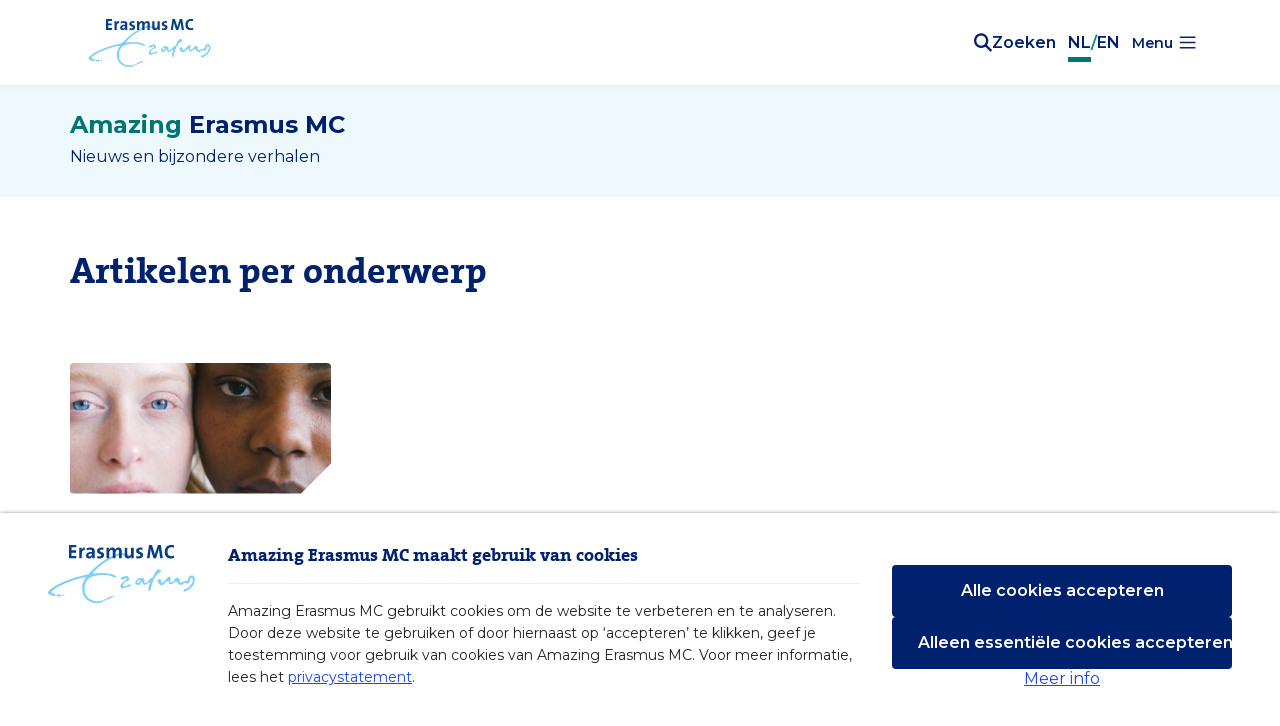

--- FILE ---
content_type: text/html; charset=utf-8
request_url: https://amazingerasmusmc.nl/tag/oogkleur
body_size: 5277
content:
<!DOCTYPE html>
<html lang="nl">
    <head>
        <meta charset="utf-8">
<meta http-equiv="x-ua-compatible" content="ie=edge">
<meta name="csrf-token" content="5VRvPx7GxbkniMCSb6MhiqS0oxWkQNXES4D9zLxs">
<meta name="viewport" content="width=device-width, initial-scale=1, shrink-to-fit=no">

<title>oogkleur - Amazing Erasmus MC</title>
<meta name="description" content="Amazing Erasmus MC">



<meta name="apple-mobile-web-app-capable" content="yes">
<meta name="apple-mobile-web-app-status-bar-style" content="white">
<meta name="apple-mobile-web-app-title" content="Amazing Erasmus MC">

<meta name="theme-color" content="#fff">
<meta name="mobile-web-app-capable" content="yes">

<meta property="og:image" content="https://amazingerasmusmc.nl/images/share-default-facebook.png">
<meta property="og:url" content="https://amazingerasmusmc.nl/tag/oogkleur">
<meta property="og:type" content="article">
<meta property="og:title" content="oogkleur - Amazing Erasmus MC">
<meta property="og:description" content="Amazing Erasmus MC">
<meta property="og:site_name" content="Amazing Erasmus MC">
<meta property="og:locale" content="nl">
<meta property="article:author" content="Amazing Erasmus MC">

<meta name="twitter:card" content="summary_large_image">
<meta name="twitter:image" content="https://amazingerasmusmc.nl/images/share-default-facebook.png">
<meta name="twitter:site" content="@ErasmusMC">
<meta name="twitter:creator" content="@ErasmusMC">
<meta name="twitter:url" content="https://amazingerasmusmc.nl/tag/oogkleur">
<meta name="twitter:title" content="oogkleur - Amazing Erasmus MC">
<meta name="twitter:description" content="Amazing Erasmus MC">

<link rel="icon" type="image/png" sizes="16x16" href="https://amazingerasmusmc.nl/images/favicons/favicon-16x16.png">
<link rel="icon" type="image/png" sizes="32x32" href="https://amazingerasmusmc.nl/images/favicons/favicon-32x32.png">
<link rel="icon" type="image/png" sizes="96x96" href="https://amazingerasmusmc.nl/images/favicons/favicon-96x96.png">
<link rel="icon" type="image/png" sizes="192x192" href="https://amazingerasmusmc.nl/images/favicons/favicon-192x192.png">
<link rel="apple-touch-icon" type="image/png" sizes="180x180" href="https://amazingerasmusmc.nl/images/favicons/favicon-180x180.png">

<link href="https://fonts.googleapis.com/css?family=Montserrat:400,500,600,700,800,900" rel="stylesheet">
<link rel="stylesheet" href="/css/app.css?id=339ff9eed66fc30d08f2">

<script nonce="cdn6fiVFxDWH4lHBDvw3koCacLsjxMGD">
    window.Laravel = {
        csrfToken: '5VRvPx7GxbkniMCSb6MhiqS0oxWkQNXES4D9zLxs',
    };
</script>

<script nonce="cdn6fiVFxDWH4lHBDvw3koCacLsjxMGD">
    window.Consent = {
        accept: 'Cookies accepteren',
        all: 'Alle cookies accepteren',
        description: 'Amazing Erasmus MC gebruikt cookies om de website te verbeteren en te analyseren. Door deze website te gebruiken of door hiernaast op ‘accepteren’ te klikken, geef je toestemming voor gebruik van cookies van Amazing Erasmus MC. Voor meer informatie, lees het <a href="/privacy">privacystatement</a>.',
        essential: 'Alleen essentiële cookies accepteren',
        functional: 'Functioneel, noodzakelijk voor het functioneren van de website',
        logo: 'https://amazingerasmusmc.nl/images/logos/erasmus-mc-logo-blue.svg',
        lessInfo: 'Minder info',
        moreInfo: 'Meer info',
        noAutoOptIn: true,
        prefix: 'amazingerasmusmc_',
        secure:  false ,
        settings: 'Pas instellingen aan',
        title: 'Amazing Erasmus MC maakt gebruik van cookies',
        tracking: 'Statistieken, voor analysedoeleinden om de website te verbeteren',
        types: [
            'functional',
            'tracking',
        ],
        unchecked: true,
    };
</script>
<script
    nonce="cdn6fiVFxDWH4lHBDvw3koCacLsjxMGD"
    src="https://consent.23g.io/consent.js"
></script>

    <script nonce="cdn6fiVFxDWH4lHBDvw3koCacLsjxMGD">
        if (typeof Consent !== 'undefined' && Consent.hasOptIn('tracking')) {
            // Matomo
            var _paq = window._paq = window._paq || [];
            /* tracker methods like "setCustomDimension" should be called before "trackPageView" */
            _paq.push(['trackPageView']);
            _paq.push(['enableLinkTracking']);
            (function() {
                var u="https://webstat.erasmusmc.nl/";
                _paq.push(['setTrackerUrl', u+'piwik.php']);
                _paq.push(['setSiteId', '11']);
                var d=document, g=d.createElement('script'), s=d.getElementsByTagName('script')[0];
                g.type='text/javascript'; g.async=true; g.src=u+'piwik.js'; s.parentNode.insertBefore(g,s);
            })();
        }
    </script>

    </head>

    <body class="">
        <div
            v-cloak
            id="app"
            class="app page-wrapper"
        >
            <header class="header" role="banner">
    <div class="header-top">
        <div class="header-logo">
            <a href="/" aria-label="Erasmus MC logo. Navigeert naar homepage." title="Terug naar homepage.">
                <div class="header-logo-wrapper">
                    <img
                        src="https://amazingerasmusmc.nl/images/logos/erasmus-mc-logo-blue.svg"
                        class="lazy lazyload header-logo-image"
                        width="260"
                        height="28"
                        alt="Logo Amazing ErasmusMC"
                    >
                </div>
            </a>
        </div>

        <div class="header-utilities">
            <div class="header-search" title="Search the site">
    <button aria-label="Zoekbalk openen" class="header-search-toggle js-header-search-toggle" aria-haspopup="true">
        <span class="header-search-icon emc-icon-search"></span>
        <span class="header-search-toggle-text">Zoeken</span>
    </button>
    <div class="header-search-form-holder js-header-search-form-holder">
        <form class="header-search-form js-header-search-form" action="https://amazingerasmusmc.nl/search" method="get" autocomplete="off" role="search">
            <input
                type="search"
                class="header-search-field text js-header-search-autocomplete"
                data-url="https://amazingerasmusmc.nl/search/query"
                placeholder="Uw zoekterm"
                value=""
                name="query"
                aria-label="home.field_label"
            >
            <button type="submit" class="header-search-button" aria-label="Zoeken"><span class="header-search-icon emc-icon-search" aria-hidden="true"></span></button>
        </form>
    </div>
</div>
            <div class="header-language">
    <a
        href="https://amazingerasmusmc.nl"
        class="header-language-link active-language"
    >
        NL
    </a>
    <span class="header-language-separator">/</span>
    <a
        href="https://amazingerasmusmc.com"
        class="header-language-link "
    >
        EN
    </a>
</div>
            <dropdown class="dropdown-rubrics" menu-text="Menu">
                <div
                    class="header-dropdown-wrapper content d-flex"
                    slot="content"
                >
                    <div class="header-dropdown">
                        <ul class="list">
                                                            <li>
                                    <a
                                        href="https://amazingerasmusmc.nl/dossiers/biomedisch-onderzoek"
                                        class="header-dropdown-link link"
                                    >
                                        Biomedisch onderzoek
                                    </a>
                                </li>
                                                            <li>
                                    <a
                                        href="https://amazingerasmusmc.nl/dossiers/complexe-zorg"
                                        class="header-dropdown-link link"
                                    >
                                        Complexe zorg
                                    </a>
                                </li>
                                                            <li>
                                    <a
                                        href="https://amazingerasmusmc.nl/dossiers/duurzaamheid"
                                        class="header-dropdown-link link"
                                    >
                                        Duurzaamheid
                                    </a>
                                </li>
                                                            <li>
                                    <a
                                        href="https://amazingerasmusmc.nl/dossiers/gezondheidsbedreigingen"
                                        class="header-dropdown-link link"
                                    >
                                        Gezondheidsbedreigingen
                                    </a>
                                </li>
                                                            <li>
                                    <a
                                        href="https://amazingerasmusmc.nl/dossiers/passende-zorg"
                                        class="header-dropdown-link link"
                                    >
                                        Passende zorg
                                    </a>
                                </li>
                                                            <li>
                                    <a
                                        href="https://amazingerasmusmc.nl/dossiers/preventie"
                                        class="header-dropdown-link link"
                                    >
                                        Preventie
                                    </a>
                                </li>
                                                            <li>
                                    <a
                                        href="https://amazingerasmusmc.nl/dossiers/prijzen-en-subsidies"
                                        class="header-dropdown-link link"
                                    >
                                        Subsidies - prijzen - benoemingen
                                    </a>
                                </li>
                                                            <li>
                                    <a
                                        href="https://amazingerasmusmc.nl/dossiers/technisch-umc"
                                        class="header-dropdown-link link"
                                    >
                                        Technisch umc
                                    </a>
                                </li>
                                                            <li>
                                    <a
                                        href="https://amazingerasmusmc.nl/dossiers/toekomstgericht-onderwijs"
                                        class="header-dropdown-link link"
                                    >
                                        Toekomstgericht onderwijs
                                    </a>
                                </li>
                                                            <li>
                                    <a
                                        href="https://amazingerasmusmc.nl/dossiers/valorisatie"
                                        class="header-dropdown-link link"
                                    >
                                        Valorisatie
                                    </a>
                                </li>
                                                    </ul>
                    </div>
                    <ul class="list header-second-list d-none d-sm-none d-md-block">
                                                     <li class="header-second-list-item">
                                <a
                                    href="/redactie"
                                    class="header-second-list-item-link link"
                                >
                                    <icon class="header-second-list-item-link-icon" icon="arrow"></icon>
                                    Redactie
                                </a>
                            </li>
                                                    <li class="header-second-list-item">
                                <a
                                    href="/nieuwsbrief"
                                    class="header-second-list-item-link link"
                                >
                                    <icon class="header-second-list-item-link-icon" icon="arrow"></icon>
                                    Nieuwsbrief
                                </a>
                            </li>
                                                    <li class="header-second-list-item">
                                <a
                                    href="https://www.erasmusmc.nl/"
                                    class="header-second-list-item-link link"
                                >
                                    <icon class="header-second-list-item-link-icon" icon="arrow"></icon>
                                    Erasmus MC
                                </a>
                            </li>
                                            </ul>
                </div>
            </dropdown>
        </div>
    </div>
</header>

<div class="header-bottom header-text pb-4 pt-4">
    <div class="content d-flex flex-column">
        <span class="header-text-title">
            <span class="header-text-title-green">Amazing</span>
            <span class="header-text-title-blue">Erasmus MC</span>
        </span>
        <span class="header-text-sub-title">Nieuws en bijzondere verhalen</span>
    </div>
</div>

<nav class="header-nav-side" id="menu" role="navigation">
    <div class="header-nav-side-drawer">
                    <ul class="header-nav-side-list list" role="menu">
                                    <li class="header-nav-side-item" role="menuitem">
                        <a
                            href="/"
                            class="header-nav-side-link"
                            tabindex="-1"
                        >
                            Home
                        </a>
                    </li>
                                    <li class="header-nav-side-item" role="menuitem">
                        <a
                            href="/redactie/"
                            class="header-nav-side-link"
                            tabindex="-1"
                        >
                            Redactie
                        </a>
                    </li>
                                    <li class="header-nav-side-item" role="menuitem">
                        <a
                            href="https://amazingerasmusmc.nl/nieuwsbrief"
                            class="header-nav-side-link"
                            tabindex="-1"
                        >
                            Nieuwsbrief
                        </a>
                    </li>
                                    <li class="header-nav-side-item" role="menuitem">
                        <a
                            href="https://www.erasmusmc.nl"
                            class="header-nav-side-link"
                            tabindex="-1"
                        >
                            ErasmusMC.nl
                        </a>
                    </li>
                            </ul>
                            <ul class="header-nav-side-list list hide-larger" role="menu">
                                    <li class="header-nav-side-item" role="menuitem">
                        <a
                            href="/podcasts"
                            class="header-nav-side-link"
                            tabindex="-1"
                        >
                            Podcast
                        </a>
                    </li>
                            </ul>
        
        <ul class="header-nav-side-list header-nav-side-list-social list" role="menu">
            <li class="header-nav-side-item" role="menuitem">
                <a href="https://www.facebook.com/erasmusmc"
                   class="header-nav-side-link"
                   aria-label="Facebook"
                   title="Erasmus MC facebook"
                   target="_blank"
                   rel="noopener noreferrer"
                   tabindex="-1"
                >
                    <span class="emc-icon-facebook"></span>
                </a>
            </li>
            <li class="header-nav-side-item" role="menuitem">
                <a href="https://twitter.com/erasmusmc"
                   class="header-nav-side-link"
                   aria-label="Twitter"
                   title="Erasmus MC Twitter"
                   target="_blank"
                   rel="noopener noreferrer"
                   tabindex="-1"
                >
                    <span class="emc-icon-twitter"></span>
                </a>
            </li>
            <li class="header-nav-side-item" role="menuitem">
                <a href="https://www.instagram.com/erasmusmc/"
                   class="header-nav-side-link"
                   aria-label="Instagram"
                   title="Erasmus MC Instagram"
                   target="_blank"
                   rel="noopener noreferrer"
                   tabindex="-1"
                >
                    <span class="emc-icon-instagram"></span>
                </a>
            </li>
            <li class="header-nav-side-item" role="menuitem">
                <a href="https://www.linkedin.com/company/erasmus-mc/"
                   class="header-nav-side-link"
                   aria-label="LinkedIn"
                   title="Erasmus MC LinkedIn"
                   target="_blank"
                   rel="noopener noreferrer"
                   tabindex="-1"
                >
                    <span class="emc-icon-linkedin"></span>
                </a>
            </li>
        </ul>
        <ul class="header-nav-side-list header-nav-side-list-footer list" role="menu">
            <li class="header-nav-side-item" role="menuitem">
                <a href="https://amazingerasmusmc.nl/cookies" class="header-nav-side-link"tabindex="-1">Cookies</a>
            </li>
            <li class="header-nav-side-item" role="menuitem">
                <a href="https://amazingerasmusmc.nl/disclaimer" class="header-nav-side-link" tabindex="-1">Disclaimer</a>
            </li>
            <li class="header-nav-side-item" role="menuitem">
                <a href="https://amazingerasmusmc.nl/privacy" class="header-nav-side-link" tabindex="-1">Privacy</a>
            </li>
        </ul>
    </div>
</nav>
            
            <main class="main " id="app" role="main">
                <section class="flex content mb-6">
                        <section class="category-overview entry-top">
        <div class="columns">
            <div class="column">
                <h1 class="category-title">Artikelen per onderwerp</h1>

                <div class="category-description">
                    <p></p>
                    
                </div>

                                    <div class="columns">
                                                    <div class="column is-half-medium is-one-third-large is-one-quarter-huge">
                                <article class="category-article js-article mb-5" data-id="7747">
    <a href="/genetica/61-genen-ontdekt-voor-oogkleur/">
        
        <div class="row">
            <div class="col-12">
                <figure class="category-article-figure mb-3">
                                            <img src="[data-uri]"
                            data-src="https://erasmusmc-amazingerasmusmc.s3.eu-central-1.amazonaws.com/wp-content/uploads/2021/03/10155205/pexels-anna-shvets-4557832-320x240.jpg"
                            data-srcset="https://erasmusmc-amazingerasmusmc.s3.eu-central-1.amazonaws.com/wp-content/uploads/2021/03/10155205/pexels-anna-shvets-4557832-320x240.jpg 320w, https://erasmusmc-amazingerasmusmc.s3.eu-central-1.amazonaws.com/wp-content/uploads/2021/03/10155205/pexels-anna-shvets-4557832-760x570.jpg 760w, https://erasmusmc-amazingerasmusmc.s3.eu-central-1.amazonaws.com/wp-content/uploads/2021/03/10155205/pexels-anna-shvets-4557832-1056x792.jpg 1056w"
                            data-sizes="auto"
                            class="lazy lazyload image-responsive object-fit category-article-image"
                            width="1056"
                            height="792"
                            alt="Nieuwe genen ontdekt voor oogkleur">
                                    </figure>
            </div>
            <div class="col-12">
                <div class="category-article-inner">
                    <header class="category-article-header">
                                                    <h3 class="category-article-subtitle">DNA</h3>
                                                <h2 class="h3 category-article-title">61 genen ontdekt voor oogkleur</h2>
                    </header>
                    <div class="separator mb-3 mt-3" aria-hidden="true"></div>
                    <p class="category-article-description d-none d-sm-none d-md-block">Een kind met bruine ogen van ouders met blauwe ogen? Onmogelijk, dat moet er eentje van de melkboer zijn. Nieuw genetisch onderzoek laat zien dat die theorie in de prullenbak kan. De genetica van oogkleur blijkt ingewikkelder dan gedacht: minimaal 61 genen spelen een rol.</p>
                    <time
                        datetime="2021-03-11T07:54:35+00:00"
                        class="category-article-date d-none d-sm-none d-md-block"
                    >
                        11 mrt. 2021
                    </time>
                </div>
            </div>
        </div>
    </a>
</article>
                            </div>
                                            </div>
                            </div>
        </div>
    </section>

    
                </section>
                                    <section class="article-container">
                        <div class="article-foundation">
                            <div class="content flex">
    <div class="row">
        <div class="col-12 col-md-6 article-foundation-news-info mb-4">
            <h2 class="mb-0">
                Nieuwsbrief            </h2>
            <div class="separator" aria-hidden="true"></div>
            <p class="article-foundation-news-info-description">Blijf op de hoogte van nieuws en verhalen uit het Erasmus MC en schrijf u in voor onze nieuwsbrief.</p>
        </div>
        <div class="col-12 col-md-6">
            <section class="newsletter">
    <form
        action="https://icv-erasmusmc.us18.list-manage.com/subscribe/post?u=71bcc0f3bb8a5797cbf8ef2b2&amp;id=0dbbd6d026"
        method="post"
        id="mc-embedded-subscribe-form"
        name="mc-embedded-subscribe-form"
        class="newsletter-form"
        target="_blank"
    >
        <div class="row">
            <div class="col-md-12">
                <input
                    type="text"
                    value=""
                    name="FNAME"
                    placeholder="Uw voornaam"
                    class="newsletter-form-field text"
                    title="Uw voornaam"
                    aria-label="email"
                    id="mce-FNAME"
                    required
                >
            </div>

            <div class="col-md-12 mt-4">
                <input
                    type="text"
                    value=""
                    name="LNAME"
                    placeholder="Uw achternaam"
                    class="newsletter-form-field text"
                    title="Uw achternaam"
                    aria-label="email"
                    id="mce-LNAME"
                    required
                >
            </div>

            <div class="col-md-12 mt-4">
                <input
                    type="email"
                    value=""
                    name="EMAIL"
                    placeholder="Uw e-mailadres"
                    class="newsletter-form-field col text"
                    title="Uw e-mailadres"
                    aria-label="email"
                    id="mce-EMAIL"
                    required
                >
            </div>

        </div>

        <label class="newsletter-form-checkbox mt-4 d-block">
            <input type="checkbox" required>
            <span class="custom-checkbox"></span>
            <span class="newsletter-form-checkbox-label">Ik ga akkoord met de <a href="https://amazingerasmusmc.nl/privacy" target="_blank">privacyverklaring</a>.</span>
        </label>

        <!-- real people should not fill this in and expect good things - do not remove this or risk form bot signups-->
        <div style="position: absolute; left: -5000px;" aria-hidden="true">
            <input type="text" title="" name="b_4b80bcea9e06945542d25f980_671dae6265" tabindex="-1" value="">
        </div>
        <button
            type="submit"
            value="abonneren"
            name="abonneren"
            id="mc-embedded-subscribe"
            class="button button-dark newsletter-form-submit mt-5"
        >
            Meld me aan            <icon class="button-icon" icon="arrow"></icon>
        </button>
    </form>
</section>
        </div>
    </div>
</div>
                        </div>
                    </section>
                            </main>

            <button
                class="page-wrapper-background js-menu-close"
                aria-label="Sluiten"
                tabindex="-1">
            </button>

            <footer class="footer" key="footer">
    <div class="content container">
        <div class="footer-top row">
            <ul class="list footer-middle-list col-sm-12 col-md-4">
                <li class="footer-middle-list-item-title">
                    Amazing Erasmus MC
                </li>
                                    <li class="footer-middle-list-item">
                        <a
                            href="/redactie"
                            class="footer-list-link link"
                        >
                            <icon class="footer-list-link-icon" icon="arrow"></icon>
                            Redactie
                        </a>
                    </li>
                                    <li class="footer-middle-list-item">
                        <a
                            href="/nieuwsbrief"
                            class="footer-list-link link"
                        >
                            <icon class="footer-list-link-icon" icon="arrow"></icon>
                            Nieuwsbrief
                        </a>
                    </li>
                                    <li class="footer-middle-list-item">
                        <a
                            href="https://www.erasmusmc.nl/"
                            class="footer-list-link link"
                        >
                            <icon class="footer-list-link-icon" icon="arrow"></icon>
                            Erasmus MC
                        </a>
                    </li>
                            </ul>

            <div class="col-sm-12 col-md-4">
                <div class="footer-middle-list d-flex flex-column justify-content-between">
                    <ul class="list">
                        <li class="footer-middle-list-item-title">
                            Volg ons op                        </li>
                        <li class="footer-middle-list-item">
                            <div class="d-flex footer-middle-list-container">
                                <a
                                    href="https://www.facebook.com/erasmusmc"
                                    aria-label="Facebook"
                                    target="_blank"
                                    rel="nofollow noopener noreferrer"
                                    class="footer-middle-list-item-social"
                                >
                                    <icon class="footer-middle-list-item-social-icon" icon="facebook"></icon>
                                </a>
                                <a
                                    href="https://www.instagram.com/erasmusmc/"
                                    aria-label="Instagram"
                                    target="_blank"
                                    rel="nofollow noopener noreferrer"
                                    class="footer-middle-list-item-social"
                                >
                                    <icon class="footer-middle-list-item-social-icon" icon="instagram"></icon>
                                </a>
                                <a
                                    href="https://www.tiktok.com/@erasmus_mc"
                                    aria-label="TikTok"
                                    target="_blank"
                                    rel="nofollow noopener noreferrer"
                                    class="footer-middle-list-item-social"
                                >
                                    <icon class="footer-middle-list-item-social-icon" icon="tiktok"></icon>
                                </a>
                                <a
                                    href="https://www.linkedin.com/company/erasmus-mc/"
                                    aria-label="LinkedIn"
                                    target="_blank" 
                                    rel="nofollow noopener noreferrer"
                                    class="footer-middle-list-item-social"
                                >
                                    <icon class="footer-middle-list-item-social-icon" icon="linkedin"></icon>
                                </a>
                            </div>
                        </li>
                    </ul>
                    <ul class="list footer-bottom-list">
                        <li class="footer-bottom-list-item">
                            <a
                                href="https://amazingerasmusmc.nl/cookies"
                                class="footer-list-link link"
                            >
                                Cookies                            </a>
                        </li>
                        <li class="footer-bottom-list-item">
                            <a
                                href="https://amazingerasmusmc.nl/disclaimer"
                                class="footer-list-link link"
                            >
                                Disclaimer                            </a>
                        </li>
                        <li class="footer-bottom-list-item">
                            <a
                                href="https://amazingerasmusmc.nl/privacy"
                                class="footer-list-link link"
                            >
                                Privacy                            </a>
                        </li>
                    </ul>
                </div>
            </div>
            <div class="col-sm-12 col-md-4">
                <ul class="list footer-middle-list">
                    <li class="footer-middle-list-item-title">
                        Meer weten over het Erasmus MC?                    </li>
                    <li class="mb-2">
                        <address>
                            Erasmus MC<br>
                            Dr. Molewaterplein 40<br>
                            3015 GD Rotterdam<br>
                        </address>
                    </li>
                    <li class="footer-middle-list-item">
                        <a
                            href="mailto:amazing@erasmusmc.nl"
                            class="footer-list-link link"
                        >
                            <icon class="footer-list-link-icon" icon="arrow"></icon>
                            amazing@erasmusmc.nl
                        </a>
                    </li>
                    <li class="footer-middle-list-item">
                        <a
                            href="tel:0107040704"
                            class="footer-list-link link"
                        >
                            <icon class="footer-list-link-icon" icon="arrow"></icon>
                            010 704 0704
                        </a>
                    </li>
                </ul>
            </div>
        </div>

        <div class="footer-bottom row col-12">
            <span class="footer-bottom-pattern"></span>
            <span class="footer-bottom-pattern-end"></span>
            <div class="header-logo-wrapper">
                <img
                    src="https://amazingerasmusmc.nl/images/logos/erasmus-mc-logo-white.svg"
                    class="lazy lazyload header-logo-image"
                    width="260"
                    height="28"
                    alt="Logo Amazing ErasmusMC"
                >
            </div>
        </div>

        <div class="footer-copy row mt-4 mb-4">
            2026 Erasmus MC
        </div>
    </div>
</footer>
        </div>

        <script defer src="/js/manifest.js?id=3c768977c2574a34506e"></script>
<script defer src="/js/vendor.js?id=5dffb615efe1a5886e0a"></script>
<script defer src="/js/app.js?id=af5c1bc6fc7d68e27693"></script>
    </body>
</html>


--- FILE ---
content_type: text/css
request_url: https://amazingerasmusmc.nl/css/app.css?id=339ff9eed66fc30d08f2
body_size: 37850
content:
.clearfix[data-v-abc6a1e2]:after,.clearfix[data-v-abc6a1e2]:before{display:table;content:""}.clearfix[data-v-abc6a1e2]:after{display:block;clear:both;content:""}.disabled[data-v-abc6a1e2]{pointer-events:none;opacity:.2}.hidden[data-v-abc6a1e2],[v-cloak][data-v-abc6a1e2]{display:none}.lazyload-animate[data-v-abc6a1e2]{opacity:0;will-change:opacity;transition:opacity .4s ease}.lazyload-animate.lazyloaded[data-v-abc6a1e2]{opacity:1}.list[data-v-abc6a1e2]{padding-left:0;margin-bottom:0;list-style:none}.object-fit[data-v-abc6a1e2]{-o-object-fit:cover;object-fit:cover;width:100%;height:100%;font-family:"object-fit: cover"}.truncate[data-v-abc6a1e2]{overflow:hidden;text-overflow:ellipsis;white-space:nowrap}.visually-hidden[data-v-abc6a1e2]{position:absolute!important;width:1px!important;height:1px!important;padding:0!important;overflow:hidden;clip:rect(1px,1px,1px,1px);border:0!important}.flex-basis-auto[data-v-abc6a1e2]{flex-basis:auto!important}.embed-container[data-v-abc6a1e2]{position:relative;max-width:100%;height:0;padding-bottom:56.25%;overflow:hidden}.embed-container embed[data-v-abc6a1e2],.embed-container iframe[data-v-abc6a1e2],.embed-container object[data-v-abc6a1e2]{position:absolute;top:0;left:0;width:100%;height:100%}@media (min-width:320px){.hidden-from-smallest[data-v-abc6a1e2]{display:none!important}}@media (max-width:319px){.hidden-until-smallest[data-v-abc6a1e2]{display:none!important}}@media (min-width:360px){.hidden-from-smaller[data-v-abc6a1e2]{display:none!important}}@media (max-width:359px){.hidden-until-smaller[data-v-abc6a1e2]{display:none!important}}@media (min-width:420px){.hidden-from-small[data-v-abc6a1e2]{display:none!important}}@media (max-width:419px){.hidden-until-small[data-v-abc6a1e2]{display:none!important}}@media (min-width:768px){.hidden-from-medium[data-v-abc6a1e2]{display:none!important}}@media (max-width:767px){.hidden-until-medium[data-v-abc6a1e2]{display:none!important}}@media (min-width:1024px){.hidden-from-large[data-v-abc6a1e2]{display:none!important}}@media (max-width:1023px){.hidden-until-large[data-v-abc6a1e2]{display:none!important}}@media (min-width:1120px){.hidden-from-larger[data-v-abc6a1e2]{display:none!important}}@media (max-width:1119px){.hidden-until-larger[data-v-abc6a1e2]{display:none!important}}@media (min-width:1200px){.hidden-from-huge[data-v-abc6a1e2]{display:none!important}}@media (max-width:1199px){.hidden-until-huge[data-v-abc6a1e2]{display:none!important}}@media (min-width:1400px){.hidden-from-xhuge[data-v-abc6a1e2]{display:none!important}}@media (max-width:1399px){.hidden-until-xhuge[data-v-abc6a1e2]{display:none!important}}.back-to-top-button[data-v-abc6a1e2]{padding:12px 16px;color:#fff;background:none;border-color:#fff}@media (max-width:1023px){.back-to-top-button[data-v-abc6a1e2]{display:flex;align-items:center;justify-content:center;width:44px;height:44px}}.back-to-top-button[data-v-abc6a1e2]:hover{background:#fff;border-color:#fff}.back-to-top-button[data-v-abc6a1e2]:hover,.back-to-top-button:hover .icon[data-v-abc6a1e2]{color:#00216d}.back-to-top-button .icon[data-v-abc6a1e2]{font-size:9px;color:#fff;transition:color .3s;transform:scale(-1)}@media (min-width:1024px){.back-to-top-button .icon[data-v-abc6a1e2]{margin-left:4px}}.clearfix:after,.clearfix:before{display:table;content:""}.clearfix:after{display:block;clear:both;content:""}.disabled{pointer-events:none;opacity:.2}.hidden,[v-cloak]{display:none}.lazyload-animate{opacity:0;will-change:opacity;transition:opacity .4s ease}.lazyload-animate.lazyloaded{opacity:1}.list{padding-left:0;margin-bottom:0;list-style:none}.object-fit{-o-object-fit:cover;object-fit:cover;width:100%;height:100%;font-family:"object-fit: cover"}.truncate{overflow:hidden;text-overflow:ellipsis;white-space:nowrap}.visually-hidden{position:absolute!important;width:1px!important;height:1px!important;padding:0!important;overflow:hidden;clip:rect(1px,1px,1px,1px);border:0!important}.flex-basis-auto{flex-basis:auto!important}.embed-container{position:relative;max-width:100%;height:0;padding-bottom:56.25%;overflow:hidden}.embed-container embed,.embed-container iframe,.embed-container object{position:absolute;top:0;left:0;width:100%;height:100%}@media (min-width:320px){.hidden-from-smallest{display:none!important}}@media (max-width:319px){.hidden-until-smallest{display:none!important}}@media (min-width:360px){.hidden-from-smaller{display:none!important}}@media (max-width:359px){.hidden-until-smaller{display:none!important}}@media (min-width:420px){.hidden-from-small{display:none!important}}@media (max-width:419px){.hidden-until-small{display:none!important}}@media (min-width:768px){.hidden-from-medium{display:none!important}}@media (max-width:767px){.hidden-until-medium{display:none!important}}@media (min-width:1024px){.hidden-from-large{display:none!important}}@media (max-width:1023px){.hidden-until-large{display:none!important}}@media (min-width:1120px){.hidden-from-larger{display:none!important}}@media (max-width:1119px){.hidden-until-larger{display:none!important}}@media (min-width:1200px){.hidden-from-huge{display:none!important}}@media (max-width:1199px){.hidden-until-huge{display:none!important}}@media (min-width:1400px){.hidden-from-xhuge{display:none!important}}@media (max-width:1399px){.hidden-until-xhuge{display:none!important}}.dropdown{position:inherit!important}.dropdown-handle{color:#fff}.dropdown-handle .icon{margin-left:4px;font-size:1.2rem;transition:.3s}.show .dropdown-handle .icon{transform:scaleY(-1)}.dropdown-panel{position:absolute;top:85px;left:0;z-index:200!important;width:100%!important;max-width:100%;margin-top:0!important;overflow:hidden;background:#fff}@media (max-width:1023px){.dropdown-panel{top:60px;z-index:1}}@media (max-width:1023px){.dropdown-panel.align-right{left:50%;transform:translateX(-50%)}}@media (min-width:1024px){.dropdown-panel.align-right{right:0;left:auto;margin-left:0}}.menu-overlay{position:absolute;top:85px;left:0;z-index:100;width:100vw;height:200%;background:rgba(0,0,0,.5)}@charset "UTF-8";html{box-sizing:border-box}a,abbr,address,blockquote,body,caption,cite,code,dd,del,dfn,div,dl,dt,em,fieldset,figure,form,h1,h2,h3,h4,h5,h6,html,iframe,img,input,ins,kbd,label,legend,li,object,ol,p,pre,q,samp,span,strong,sub,sup,table,tbody,td,tfoot,th,thead,tr,ul,var{padding:0;margin:0;font-family:inherit;font-size:100%;text-align:left;vertical-align:baseline;background:transparent;border:0;outline:0}body{font-size:100%;line-height:1;word-wrap:break-word;-webkit-text-size-adjust:100%;-moz-text-size-adjust:100%;text-size-adjust:100%}body,button,datalist,input,select,textarea{-webkit-font-smoothing:antialiased;-moz-osx-font-smoothing:grayscale;font-smoothing:antialiased;text-rendering:optimizeLegibility}article,aside,details,figcaption,figure,footer,header,hgroup,main,menu,nav,section{display:block}table{width:100%;border-spacing:0;border-collapse:separate}caption,td,th{font-weight:400;text-align:left}blockquote:after,blockquote:before,q:after,q:before{content:""}blockquote,q{quotes:none}audio,canvas,video{display:inline-block}audio:not([controls]){display:none;height:0}img,svg,textarea{display:block}img,video{max-width:100%;height:auto}ol,ul{padding-left:1.3em;list-style-position:outside;list-style-type:decimal}ul{list-style-type:disc}textarea{margin:0;overflow:auto;resize:vertical}button,datalist,input,textarea{padding:0;margin:0;font-size:inherit;background:transparent;border:none}a,button,input[type=checkbox],input[type=radio],input[type=submit],label{cursor:pointer}.text,.textarea{-webkit-border-radius:0;-webkit-appearance:none}b,strong{font-weight:700}*,:after,:before{box-sizing:inherit}:active,:focus{outline:0;transition:none}.clearfix:after,.clearfix:before{display:table;content:""}.disabled{opacity:.2}.hidden,[v-cloak]{display:none}.lazyload-animate{opacity:0;will-change:opacity;transition:opacity .4s ease}.lazyload-animate.lazyloaded{opacity:1}.list{padding-left:0;margin-bottom:0;list-style:none}.truncate{overflow:hidden;text-overflow:ellipsis;white-space:nowrap}.visually-hidden{position:absolute!important;width:1px!important;height:1px!important;padding:0!important;overflow:hidden;clip:rect(1px,1px,1px,1px);border:0!important}.flex-basis-auto{flex-basis:auto!important}.embed-container{position:relative;max-width:100%;height:0;padding-bottom:56.25%;overflow:hidden}.embed-container embed,.embed-container iframe,.embed-container object{position:absolute;top:0;left:0;width:100%;height:100%}@media (min-width:0){.hidden-from-zero{display:none!important}}@media (max-width:-1){.hidden-until-zero{display:none!important}}@media (min-width:320px){.hidden-from-xs{display:none!important}}@media (max-width:319px){.hidden-until-xs{display:none!important}}@media (min-width:420px){.hidden-from-sm{display:none!important}}@media (max-width:419px){.hidden-until-sm{display:none!important}}@media (min-width:800px){.hidden-from-md{display:none!important}}@media (max-width:799px){.hidden-until-md{display:none!important}}@media (min-width:1100px){.hidden-from-lg{display:none!important}}@media (max-width:1099px){.hidden-until-lg{display:none!important}}@media (min-width:1300px){.hidden-from-xl{display:none!important}}@media (max-width:1299px){.hidden-until-xl{display:none!important}}.container,.container-fluid,.container-lg,.container-md,.container-sm,.container-xl{width:100%;padding-right:12px;padding-left:12px;margin-right:auto;margin-left:auto}@media (min-width:420px){.container,.container-sm,.container-xs{max-width:540px}}@media (min-width:800px){.container,.container-md,.container-sm,.container-xs{max-width:720px}}@media (min-width:1100px){.container,.container-lg,.container-md,.container-sm,.container-xs{max-width:960px}}@media (min-width:1300px){.container,.container-lg,.container-md,.container-sm,.container-xl,.container-xs{max-width:1140px}}.row{display:flex;flex-wrap:wrap;margin-right:-12px;margin-left:-12px}.no-gutters{margin-right:0;margin-left:0}.no-gutters>.col,.no-gutters>[class*=col-]{padding-right:0;padding-left:0}.col,.col-1,.col-2,.col-3,.col-4,.col-5,.col-6,.col-7,.col-8,.col-9,.col-10,.col-11,.col-12,.col-auto,.col-lg,.col-lg-1,.col-lg-2,.col-lg-3,.col-lg-4,.col-lg-5,.col-lg-6,.col-lg-7,.col-lg-8,.col-lg-9,.col-lg-10,.col-lg-11,.col-lg-12,.col-lg-auto,.col-md,.col-md-1,.col-md-2,.col-md-3,.col-md-4,.col-md-5,.col-md-6,.col-md-7,.col-md-8,.col-md-9,.col-md-10,.col-md-11,.col-md-12,.col-md-auto,.col-sm,.col-sm-1,.col-sm-2,.col-sm-3,.col-sm-4,.col-sm-5,.col-sm-6,.col-sm-7,.col-sm-8,.col-sm-9,.col-sm-10,.col-sm-11,.col-sm-12,.col-sm-auto,.col-xl,.col-xl-1,.col-xl-2,.col-xl-3,.col-xl-4,.col-xl-5,.col-xl-6,.col-xl-7,.col-xl-8,.col-xl-9,.col-xl-10,.col-xl-11,.col-xl-12,.col-xl-auto,.col-xs,.col-xs-1,.col-xs-2,.col-xs-3,.col-xs-4,.col-xs-5,.col-xs-6,.col-xs-7,.col-xs-8,.col-xs-9,.col-xs-10,.col-xs-11,.col-xs-12,.col-xs-auto{position:relative;width:100%;padding-right:12px;padding-left:12px}.col{flex-basis:0;flex-grow:1;max-width:100%}.row-cols-1>*{flex:0 0 100%;max-width:100%}.row-cols-2>*{flex:0 0 50%;max-width:50%}.row-cols-3>*{flex:0 0 33.3333333333%;max-width:33.3333333333%}.row-cols-4>*{flex:0 0 25%;max-width:25%}.row-cols-5>*{flex:0 0 20%;max-width:20%}.row-cols-6>*{flex:0 0 16.6666666667%;max-width:16.6666666667%}.col-auto{flex:0 0 auto;width:auto;max-width:100%}.col-1{flex:0 0 8.33333333%;max-width:8.33333333%}.col-2{flex:0 0 16.66666667%;max-width:16.66666667%}.col-3{flex:0 0 25%;max-width:25%}.col-4{flex:0 0 33.33333333%;max-width:33.33333333%}.col-5{flex:0 0 41.66666667%;max-width:41.66666667%}.col-6{flex:0 0 50%;max-width:50%}.col-7{flex:0 0 58.33333333%;max-width:58.33333333%}.col-8{flex:0 0 66.66666667%;max-width:66.66666667%}.col-9{flex:0 0 75%;max-width:75%}.col-10{flex:0 0 83.33333333%;max-width:83.33333333%}.col-11{flex:0 0 91.66666667%;max-width:91.66666667%}.col-12{flex:0 0 100%;max-width:100%}.order-first{order:-1}.order-last{order:13}.order-0{order:0}.order-1{order:1}.order-2{order:2}.order-3{order:3}.order-4{order:4}.order-5{order:5}.order-6{order:6}.order-7{order:7}.order-8{order:8}.order-9{order:9}.order-10{order:10}.order-11{order:11}.order-12{order:12}.offset-1{margin-left:8.33333333%}.offset-2{margin-left:16.66666667%}.offset-3{margin-left:25%}.offset-4{margin-left:33.33333333%}.offset-5{margin-left:41.66666667%}.offset-6{margin-left:50%}.offset-7{margin-left:58.33333333%}.offset-8{margin-left:66.66666667%}.offset-9{margin-left:75%}.offset-10{margin-left:83.33333333%}.offset-11{margin-left:91.66666667%}@media (min-width:320px){.col-xs{flex-basis:0;flex-grow:1;max-width:100%}.row-cols-xs-1>*{flex:0 0 100%;max-width:100%}.row-cols-xs-2>*{flex:0 0 50%;max-width:50%}.row-cols-xs-3>*{flex:0 0 33.3333333333%;max-width:33.3333333333%}.row-cols-xs-4>*{flex:0 0 25%;max-width:25%}.row-cols-xs-5>*{flex:0 0 20%;max-width:20%}.row-cols-xs-6>*{flex:0 0 16.6666666667%;max-width:16.6666666667%}.col-xs-auto{flex:0 0 auto;width:auto;max-width:100%}.col-xs-1{flex:0 0 8.33333333%;max-width:8.33333333%}.col-xs-2{flex:0 0 16.66666667%;max-width:16.66666667%}.col-xs-3{flex:0 0 25%;max-width:25%}.col-xs-4{flex:0 0 33.33333333%;max-width:33.33333333%}.col-xs-5{flex:0 0 41.66666667%;max-width:41.66666667%}.col-xs-6{flex:0 0 50%;max-width:50%}.col-xs-7{flex:0 0 58.33333333%;max-width:58.33333333%}.col-xs-8{flex:0 0 66.66666667%;max-width:66.66666667%}.col-xs-9{flex:0 0 75%;max-width:75%}.col-xs-10{flex:0 0 83.33333333%;max-width:83.33333333%}.col-xs-11{flex:0 0 91.66666667%;max-width:91.66666667%}.col-xs-12{flex:0 0 100%;max-width:100%}.order-xs-first{order:-1}.order-xs-last{order:13}.order-xs-0{order:0}.order-xs-1{order:1}.order-xs-2{order:2}.order-xs-3{order:3}.order-xs-4{order:4}.order-xs-5{order:5}.order-xs-6{order:6}.order-xs-7{order:7}.order-xs-8{order:8}.order-xs-9{order:9}.order-xs-10{order:10}.order-xs-11{order:11}.order-xs-12{order:12}.offset-xs-0{margin-left:0}.offset-xs-1{margin-left:8.33333333%}.offset-xs-2{margin-left:16.66666667%}.offset-xs-3{margin-left:25%}.offset-xs-4{margin-left:33.33333333%}.offset-xs-5{margin-left:41.66666667%}.offset-xs-6{margin-left:50%}.offset-xs-7{margin-left:58.33333333%}.offset-xs-8{margin-left:66.66666667%}.offset-xs-9{margin-left:75%}.offset-xs-10{margin-left:83.33333333%}.offset-xs-11{margin-left:91.66666667%}}@media (min-width:420px){.col-sm{flex-basis:0;flex-grow:1;max-width:100%}.row-cols-sm-1>*{flex:0 0 100%;max-width:100%}.row-cols-sm-2>*{flex:0 0 50%;max-width:50%}.row-cols-sm-3>*{flex:0 0 33.3333333333%;max-width:33.3333333333%}.row-cols-sm-4>*{flex:0 0 25%;max-width:25%}.row-cols-sm-5>*{flex:0 0 20%;max-width:20%}.row-cols-sm-6>*{flex:0 0 16.6666666667%;max-width:16.6666666667%}.col-sm-auto{flex:0 0 auto;width:auto;max-width:100%}.col-sm-1{flex:0 0 8.33333333%;max-width:8.33333333%}.col-sm-2{flex:0 0 16.66666667%;max-width:16.66666667%}.col-sm-3{flex:0 0 25%;max-width:25%}.col-sm-4{flex:0 0 33.33333333%;max-width:33.33333333%}.col-sm-5{flex:0 0 41.66666667%;max-width:41.66666667%}.col-sm-6{flex:0 0 50%;max-width:50%}.col-sm-7{flex:0 0 58.33333333%;max-width:58.33333333%}.col-sm-8{flex:0 0 66.66666667%;max-width:66.66666667%}.col-sm-9{flex:0 0 75%;max-width:75%}.col-sm-10{flex:0 0 83.33333333%;max-width:83.33333333%}.col-sm-11{flex:0 0 91.66666667%;max-width:91.66666667%}.col-sm-12{flex:0 0 100%;max-width:100%}.order-sm-first{order:-1}.order-sm-last{order:13}.order-sm-0{order:0}.order-sm-1{order:1}.order-sm-2{order:2}.order-sm-3{order:3}.order-sm-4{order:4}.order-sm-5{order:5}.order-sm-6{order:6}.order-sm-7{order:7}.order-sm-8{order:8}.order-sm-9{order:9}.order-sm-10{order:10}.order-sm-11{order:11}.order-sm-12{order:12}.offset-sm-0{margin-left:0}.offset-sm-1{margin-left:8.33333333%}.offset-sm-2{margin-left:16.66666667%}.offset-sm-3{margin-left:25%}.offset-sm-4{margin-left:33.33333333%}.offset-sm-5{margin-left:41.66666667%}.offset-sm-6{margin-left:50%}.offset-sm-7{margin-left:58.33333333%}.offset-sm-8{margin-left:66.66666667%}.offset-sm-9{margin-left:75%}.offset-sm-10{margin-left:83.33333333%}.offset-sm-11{margin-left:91.66666667%}}@media (min-width:800px){.col-md{flex-basis:0;flex-grow:1;max-width:100%}.row-cols-md-1>*{flex:0 0 100%;max-width:100%}.row-cols-md-2>*{flex:0 0 50%;max-width:50%}.row-cols-md-3>*{flex:0 0 33.3333333333%;max-width:33.3333333333%}.row-cols-md-4>*{flex:0 0 25%;max-width:25%}.row-cols-md-5>*{flex:0 0 20%;max-width:20%}.row-cols-md-6>*{flex:0 0 16.6666666667%;max-width:16.6666666667%}.col-md-auto{flex:0 0 auto;width:auto;max-width:100%}.col-md-1{flex:0 0 8.33333333%;max-width:8.33333333%}.col-md-2{flex:0 0 16.66666667%;max-width:16.66666667%}.col-md-3{flex:0 0 25%;max-width:25%}.col-md-4{flex:0 0 33.33333333%;max-width:33.33333333%}.col-md-5{flex:0 0 41.66666667%;max-width:41.66666667%}.col-md-6{flex:0 0 50%;max-width:50%}.col-md-7{flex:0 0 58.33333333%;max-width:58.33333333%}.col-md-8{flex:0 0 66.66666667%;max-width:66.66666667%}.col-md-9{flex:0 0 75%;max-width:75%}.col-md-10{flex:0 0 83.33333333%;max-width:83.33333333%}.col-md-11{flex:0 0 91.66666667%;max-width:91.66666667%}.col-md-12{flex:0 0 100%;max-width:100%}.order-md-first{order:-1}.order-md-last{order:13}.order-md-0{order:0}.order-md-1{order:1}.order-md-2{order:2}.order-md-3{order:3}.order-md-4{order:4}.order-md-5{order:5}.order-md-6{order:6}.order-md-7{order:7}.order-md-8{order:8}.order-md-9{order:9}.order-md-10{order:10}.order-md-11{order:11}.order-md-12{order:12}.offset-md-0{margin-left:0}.offset-md-1{margin-left:8.33333333%}.offset-md-2{margin-left:16.66666667%}.offset-md-3{margin-left:25%}.offset-md-4{margin-left:33.33333333%}.offset-md-5{margin-left:41.66666667%}.offset-md-6{margin-left:50%}.offset-md-7{margin-left:58.33333333%}.offset-md-8{margin-left:66.66666667%}.offset-md-9{margin-left:75%}.offset-md-10{margin-left:83.33333333%}.offset-md-11{margin-left:91.66666667%}}@media (min-width:1100px){.col-lg{flex-basis:0;flex-grow:1;max-width:100%}.row-cols-lg-1>*{flex:0 0 100%;max-width:100%}.row-cols-lg-2>*{flex:0 0 50%;max-width:50%}.row-cols-lg-3>*{flex:0 0 33.3333333333%;max-width:33.3333333333%}.row-cols-lg-4>*{flex:0 0 25%;max-width:25%}.row-cols-lg-5>*{flex:0 0 20%;max-width:20%}.row-cols-lg-6>*{flex:0 0 16.6666666667%;max-width:16.6666666667%}.col-lg-auto{flex:0 0 auto;width:auto;max-width:100%}.col-lg-1{flex:0 0 8.33333333%;max-width:8.33333333%}.col-lg-2{flex:0 0 16.66666667%;max-width:16.66666667%}.col-lg-3{flex:0 0 25%;max-width:25%}.col-lg-4{flex:0 0 33.33333333%;max-width:33.33333333%}.col-lg-5{flex:0 0 41.66666667%;max-width:41.66666667%}.col-lg-6{flex:0 0 50%;max-width:50%}.col-lg-7{flex:0 0 58.33333333%;max-width:58.33333333%}.col-lg-8{flex:0 0 66.66666667%;max-width:66.66666667%}.col-lg-9{flex:0 0 75%;max-width:75%}.col-lg-10{flex:0 0 83.33333333%;max-width:83.33333333%}.col-lg-11{flex:0 0 91.66666667%;max-width:91.66666667%}.col-lg-12{flex:0 0 100%;max-width:100%}.order-lg-first{order:-1}.order-lg-last{order:13}.order-lg-0{order:0}.order-lg-1{order:1}.order-lg-2{order:2}.order-lg-3{order:3}.order-lg-4{order:4}.order-lg-5{order:5}.order-lg-6{order:6}.order-lg-7{order:7}.order-lg-8{order:8}.order-lg-9{order:9}.order-lg-10{order:10}.order-lg-11{order:11}.order-lg-12{order:12}.offset-lg-0{margin-left:0}.offset-lg-1{margin-left:8.33333333%}.offset-lg-2{margin-left:16.66666667%}.offset-lg-3{margin-left:25%}.offset-lg-4{margin-left:33.33333333%}.offset-lg-5{margin-left:41.66666667%}.offset-lg-6{margin-left:50%}.offset-lg-7{margin-left:58.33333333%}.offset-lg-8{margin-left:66.66666667%}.offset-lg-9{margin-left:75%}.offset-lg-10{margin-left:83.33333333%}.offset-lg-11{margin-left:91.66666667%}}@media (min-width:1300px){.col-xl{flex-basis:0;flex-grow:1;max-width:100%}.row-cols-xl-1>*{flex:0 0 100%;max-width:100%}.row-cols-xl-2>*{flex:0 0 50%;max-width:50%}.row-cols-xl-3>*{flex:0 0 33.3333333333%;max-width:33.3333333333%}.row-cols-xl-4>*{flex:0 0 25%;max-width:25%}.row-cols-xl-5>*{flex:0 0 20%;max-width:20%}.row-cols-xl-6>*{flex:0 0 16.6666666667%;max-width:16.6666666667%}.col-xl-auto{flex:0 0 auto;width:auto;max-width:100%}.col-xl-1{flex:0 0 8.33333333%;max-width:8.33333333%}.col-xl-2{flex:0 0 16.66666667%;max-width:16.66666667%}.col-xl-3{flex:0 0 25%;max-width:25%}.col-xl-4{flex:0 0 33.33333333%;max-width:33.33333333%}.col-xl-5{flex:0 0 41.66666667%;max-width:41.66666667%}.col-xl-6{flex:0 0 50%;max-width:50%}.col-xl-7{flex:0 0 58.33333333%;max-width:58.33333333%}.col-xl-8{flex:0 0 66.66666667%;max-width:66.66666667%}.col-xl-9{flex:0 0 75%;max-width:75%}.col-xl-10{flex:0 0 83.33333333%;max-width:83.33333333%}.col-xl-11{flex:0 0 91.66666667%;max-width:91.66666667%}.col-xl-12{flex:0 0 100%;max-width:100%}.order-xl-first{order:-1}.order-xl-last{order:13}.order-xl-0{order:0}.order-xl-1{order:1}.order-xl-2{order:2}.order-xl-3{order:3}.order-xl-4{order:4}.order-xl-5{order:5}.order-xl-6{order:6}.order-xl-7{order:7}.order-xl-8{order:8}.order-xl-9{order:9}.order-xl-10{order:10}.order-xl-11{order:11}.order-xl-12{order:12}.offset-xl-0{margin-left:0}.offset-xl-1{margin-left:8.33333333%}.offset-xl-2{margin-left:16.66666667%}.offset-xl-3{margin-left:25%}.offset-xl-4{margin-left:33.33333333%}.offset-xl-5{margin-left:41.66666667%}.offset-xl-6{margin-left:50%}.offset-xl-7{margin-left:58.33333333%}.offset-xl-8{margin-left:66.66666667%}.offset-xl-9{margin-left:75%}.offset-xl-10{margin-left:83.33333333%}.offset-xl-11{margin-left:91.66666667%}}.table{width:100%;margin-bottom:1rem;color:#212529}.table td,.table th{padding:.75rem;vertical-align:top;border-top:1px solid #dee2e6}.table thead th{vertical-align:bottom;border-bottom:2px solid #dee2e6}.table tbody+tbody{border-top:2px solid #dee2e6}.table-sm td,.table-sm th{padding:.3rem}.table-bordered,.table-bordered td,.table-bordered th{border:1px solid #dee2e6}.table-bordered thead td,.table-bordered thead th{border-bottom-width:2px}.table-borderless tbody+tbody,.table-borderless td,.table-borderless th,.table-borderless thead th{border:0}.table-striped tbody tr:nth-of-type(odd){background-color:rgba(0,0,0,.05)}.table-hover tbody tr:hover{color:#212529;background-color:rgba(0,0,0,.075)}.table-primary,.table-primary>td,.table-primary>th{background-color:rgb(183.6,218.04,255)}.table-primary tbody+tbody,.table-primary td,.table-primary th,.table-primary thead th{border-color:rgb(122.4,186.36,255)}.table-hover .table-primary:hover,.table-hover .table-primary:hover>td,.table-hover .table-primary:hover>th{background-color:rgb(158.1,204.84,255)}.table-secondary,.table-secondary>td,.table-secondary>th{background-color:rgb(213.84,216.36,218.6)}.table-secondary tbody+tbody,.table-secondary td,.table-secondary th,.table-secondary thead th{border-color:rgb(178.56,183.24,187.4)}.table-hover .table-secondary:hover,.table-hover .table-secondary:hover>td,.table-hover .table-secondary:hover>th{background-color:rgb(200.3075090253,203.6560288809,206.6324909747)}.table-success,.table-success>td,.table-success>th{background-color:rgb(194.8,230.36,202.92)}.table-success tbody+tbody,.table-success td,.table-success th,.table-success thead th{border-color:rgb(143.2,209.24,158.28)}.table-hover .table-success:hover,.table-hover .table-success:hover>td,.table-hover .table-success:hover>th{background-color:rgb(176.7059405941,222.9540594059,187.2665346535)}.table-info,.table-info>td,.table-info>th{background-color:rgb(190.04,228.96,235.12)}.table-info tbody+tbody,.table-info td,.table-info th,.table-info thead th{border-color:rgb(134.36,206.64,218.08)}.table-hover .table-info:hover,.table-hover .table-info:hover>td,.table-hover .table-info:hover>th{background-color:rgb(170.5152475248,221.1332673267,229.1447524752)}.table-warning,.table-warning>td,.table-warning>th{background-color:rgb(255,237.64,185.56)}.table-warning tbody+tbody,.table-warning td,.table-warning th,.table-warning thead th{border-color:rgb(255,222.76,126.04)}.table-hover .table-warning:hover,.table-hover .table-warning:hover>td,.table-hover .table-warning:hover>th{background-color:rgb(255,231.265,160.06)}.table-danger,.table-danger>td,.table-danger>th{background-color:rgb(245.2,198.44,202.92)}.table-danger tbody+tbody,.table-danger td,.table-danger th,.table-danger thead th{border-color:rgb(236.8,149.96,158.28)}.table-hover .table-danger:hover,.table-hover .table-danger:hover>td,.table-hover .table-danger:hover>th{background-color:rgb(241.4341772152,176.7058227848,182.9073417722)}.table-light,.table-light>td,.table-light>th{background-color:rgb(253.04,253.32,253.6)}.table-light tbody+tbody,.table-light td,.table-light th,.table-light thead th{border-color:rgb(251.36,251.88,252.4)}.table-hover .table-light:hover,.table-hover .table-light:hover>td,.table-hover .table-light:hover>th{background-color:rgb(238.165,240.57,242.975)}.table-dark,.table-dark>td,.table-dark>th{background-color:rgb(198.16,199.84,201.52)}.table-dark tbody+tbody,.table-dark td,.table-dark th,.table-dark thead th{border-color:rgb(149.44,152.56,155.68)}.table-hover .table-dark:hover,.table-hover .table-dark:hover>td,.table-hover .table-dark:hover>th{background-color:rgb(185.0216751269,187.09,189.1583248731)}.table-active,.table-active>td,.table-active>th,.table-hover .table-active:hover,.table-hover .table-active:hover>td,.table-hover .table-active:hover>th{background-color:rgba(0,0,0,.075)}.table .thead-dark th{color:#fff;background-color:#343a40;border-color:rgb(69.1465517241,77.125,85.1034482759)}.table .thead-light th{color:#495057;background-color:#e9ecef;border-color:#dee2e6}.table-dark{color:#fff;background-color:#343a40}.table-dark td,.table-dark th,.table-dark thead th{border-color:rgb(69.1465517241,77.125,85.1034482759)}.table-dark.table-bordered{border:0}.table-dark.table-striped tbody tr:nth-of-type(odd){background-color:hsla(0,0%,100%,.05)}.table-dark.table-hover tbody tr:hover{color:#fff;background-color:hsla(0,0%,100%,.075)}@media (max-width:319.98px){.table-responsive-xs{display:block;width:100%;overflow-x:auto;-webkit-overflow-scrolling:touch}.table-responsive-xs>.table-bordered{border:0}}@media (max-width:419.98px){.table-responsive-sm{display:block;width:100%;overflow-x:auto;-webkit-overflow-scrolling:touch}.table-responsive-sm>.table-bordered{border:0}}@media (max-width:799.98px){.table-responsive-md{display:block;width:100%;overflow-x:auto;-webkit-overflow-scrolling:touch}.table-responsive-md>.table-bordered{border:0}}@media (max-width:1099.98px){.table-responsive-lg{display:block;width:100%;overflow-x:auto;-webkit-overflow-scrolling:touch}.table-responsive-lg>.table-bordered{border:0}}@media (max-width:1299.98px){.table-responsive-xl{display:block;width:100%;overflow-x:auto;-webkit-overflow-scrolling:touch}.table-responsive-xl>.table-bordered{border:0}}.table-responsive{display:block;width:100%;overflow-x:auto;-webkit-overflow-scrolling:touch}.table-responsive>.table-bordered{border:0}.form-control{display:block;width:100%;height:3rem;padding:.75rem 1rem;font-size:1rem;font-weight:400;line-height:1.375;color:#495057;background-color:#fff;background-clip:padding-box;border:1px solid #ced4da;border-radius:.25rem}.form-control::-ms-expand{background-color:transparent;border:0}.form-control:focus{color:#495057;background-color:#fff;border-color:rgb(127.5,189,255);outline:0;box-shadow:0 0 0 .2rem rgba(0,123,255,.25)}.form-control::-moz-placeholder{color:#6c757d;opacity:1}.form-control::placeholder{color:#6c757d;opacity:1}.form-control:disabled,.form-control[readonly]{background-color:#e9ecef;opacity:1}input[type=date].form-control,input[type=datetime-local].form-control,input[type=month].form-control,input[type=time].form-control{-webkit-appearance:none;-moz-appearance:none;appearance:none}select.form-control:-moz-focusring{color:transparent;text-shadow:0 0 0 #495057}select.form-control:focus::-ms-value{color:#495057;background-color:#fff}.form-control-file,.form-control-range{display:block;width:100%}.col-form-label{padding-top:calc(.75rem + 1px);padding-bottom:calc(.75rem + 1px);margin-bottom:0;font-size:inherit;line-height:1.375}.col-form-label-lg{padding-top:calc(.5rem + 1px);padding-bottom:calc(.5rem + 1px);font-size:1.25rem;line-height:1.5}.col-form-label-sm{padding-top:calc(.25rem + 1px);padding-bottom:calc(.25rem + 1px);font-size:.875rem;line-height:1.5}.form-control-plaintext{display:block;width:100%;padding:.75rem 0;margin-bottom:0;font-size:1rem;line-height:1.375;color:#212529;background-color:transparent;border:solid transparent;border-width:1px 0}.form-control-plaintext.form-control-lg,.form-control-plaintext.form-control-sm{padding-right:0;padding-left:0}.form-control-sm{height:calc(1.5em + .5rem + 2px);padding:.25rem .5rem;font-size:.875rem;line-height:1.5;border-radius:.2rem}.form-control-lg{height:calc(1.5em + 1rem + 2px);padding:.5rem 1rem;font-size:1.25rem;line-height:1.5;border-radius:.3rem}select.form-control[multiple],select.form-control[size],textarea.form-control{height:auto}.form-group{margin-bottom:1rem}.form-text{display:block;margin-top:.25rem}.form-row{display:flex;flex-wrap:wrap;margin-right:-5px;margin-left:-5px}.form-row>.col,.form-row>[class*=col-]{padding-right:5px;padding-left:5px}.form-check{position:relative;display:block;padding-left:1.25rem}.form-check-input{position:absolute;margin-top:.3rem;margin-left:-1.25rem}.form-check-input:disabled~.form-check-label,.form-check-input[disabled]~.form-check-label{color:#6c757d}.form-check-label{margin-bottom:0}.form-check-inline{display:inline-flex;align-items:center;padding-left:0;margin-right:.75rem}.form-check-inline .form-check-input{position:static;margin-top:0;margin-right:.3125rem;margin-left:0}.valid-feedback{display:none;width:100%;margin-top:.25rem;font-size:.875em;color:#28a745}.valid-tooltip{position:absolute;top:100%;left:0;z-index:5;display:none;max-width:100%;padding:.25rem .5rem;margin-top:.1rem;font-size:.875rem;line-height:1.5;color:#fff;background-color:rgba(40,167,69,.9);border-radius:.25rem}.form-row>.col>.valid-tooltip,.form-row>[class*=col-]>.valid-tooltip{left:5px}.is-valid~.valid-feedback,.is-valid~.valid-tooltip,.was-validated :valid~.valid-feedback,.was-validated :valid~.valid-tooltip{display:block}.form-control.is-valid,.was-validated .form-control:valid{border-color:#28a745;padding-right:calc(1.375em + 1.5rem)!important;background-image:url("data:image/svg+xml;charset=utf-8,%3Csvg xmlns='http://www.w3.org/2000/svg' width='8' height='8'%3E%3Cpath fill='%2328a745' d='M2.3 6.73L.6 4.53c-.4-1.04.46-1.4 1.1-.8l1.1 1.4 3.4-3.8c.6-.63 1.6-.27 1.2.7l-4 4.6c-.43.5-.8.4-1.1.1z'/%3E%3C/svg%3E");background-repeat:no-repeat;background-position:right calc(.34375em + .375rem) center;background-size:calc(.6875em + .75rem) calc(.6875em + .75rem)}.form-control.is-valid:focus,.was-validated .form-control:valid:focus{border-color:#28a745;box-shadow:0 0 0 .2rem rgba(40,167,69,.25)}.was-validated select.form-control:valid,select.form-control.is-valid{padding-right:4rem!important;background-position:right 2rem center}.was-validated textarea.form-control:valid,textarea.form-control.is-valid{padding-right:calc(1.375em + 1.5rem);background-position:top calc(.34375em + .375rem) right calc(.34375em + .375rem)}.custom-select.is-valid,.was-validated .custom-select:valid{border-color:#28a745;padding-right:calc(.75em + 3.125rem)!important;background:url("data:image/svg+xml;charset=utf-8,%3Csvg xmlns='http://www.w3.org/2000/svg' width='4' height='5'%3E%3Cpath fill='%23343a40' d='M2 0L0 2h4zm0 5L0 3h4z'/%3E%3C/svg%3E") right 1rem center/8px 10px no-repeat,#fff url("data:image/svg+xml;charset=utf-8,%3Csvg xmlns='http://www.w3.org/2000/svg' width='8' height='8'%3E%3Cpath fill='%2328a745' d='M2.3 6.73L.6 4.53c-.4-1.04.46-1.4 1.1-.8l1.1 1.4 3.4-3.8c.6-.63 1.6-.27 1.2.7l-4 4.6c-.43.5-.8.4-1.1.1z'/%3E%3C/svg%3E") center right 2rem/calc(.6875em + .75rem) calc(.6875em + .75rem) no-repeat}.custom-select.is-valid:focus,.was-validated .custom-select:valid:focus{border-color:#28a745;box-shadow:0 0 0 .2rem rgba(40,167,69,.25)}.form-check-input.is-valid~.form-check-label,.was-validated .form-check-input:valid~.form-check-label{color:#28a745}.form-check-input.is-valid~.valid-feedback,.form-check-input.is-valid~.valid-tooltip,.was-validated .form-check-input:valid~.valid-feedback,.was-validated .form-check-input:valid~.valid-tooltip{display:block}.custom-control-input.is-valid~.custom-control-label,.was-validated .custom-control-input:valid~.custom-control-label{color:#28a745}.custom-control-input.is-valid~.custom-control-label:before,.was-validated .custom-control-input:valid~.custom-control-label:before{border-color:#28a745}.custom-control-input.is-valid:checked~.custom-control-label:before,.was-validated .custom-control-input:valid:checked~.custom-control-label:before{border-color:rgb(51.6956521739,206.3043478261,87);background-color:rgb(51.6956521739,206.3043478261,87)}.custom-control-input.is-valid:focus~.custom-control-label:before,.was-validated .custom-control-input:valid:focus~.custom-control-label:before{box-shadow:0 0 0 .2rem rgba(40,167,69,.25)}.custom-control-input.is-valid:focus:not(:checked)~.custom-control-label:before,.custom-file-input.is-valid~.custom-file-label,.was-validated .custom-control-input:valid:focus:not(:checked)~.custom-control-label:before,.was-validated .custom-file-input:valid~.custom-file-label{border-color:#28a745}.custom-file-input.is-valid:focus~.custom-file-label,.was-validated .custom-file-input:valid:focus~.custom-file-label{border-color:#28a745;box-shadow:0 0 0 .2rem rgba(40,167,69,.25)}.invalid-feedback{display:none;width:100%;margin-top:.25rem;font-size:.875em;color:#dc3545}.invalid-tooltip{position:absolute;top:100%;left:0;z-index:5;display:none;max-width:100%;padding:.25rem .5rem;margin-top:.1rem;font-size:.875rem;line-height:1.5;color:#fff;background-color:rgba(220,53,69,.9);border-radius:.25rem}.form-row>.col>.invalid-tooltip,.form-row>[class*=col-]>.invalid-tooltip{left:5px}.is-invalid~.invalid-feedback,.is-invalid~.invalid-tooltip,.was-validated :invalid~.invalid-feedback,.was-validated :invalid~.invalid-tooltip{display:block}.form-control.is-invalid,.was-validated .form-control:invalid{border-color:#dc3545;padding-right:calc(1.375em + 1.5rem)!important;background-image:url("data:image/svg+xml;charset=utf-8,%3Csvg xmlns='http://www.w3.org/2000/svg' width='12' height='12' fill='none' stroke='%23dc3545'%3E%3Ccircle cx='6' cy='6' r='4.5'/%3E%3Cpath stroke-linejoin='round' d='M5.8 3.6h.4L6 6.5z'/%3E%3Ccircle cx='6' cy='8.2' r='.6' fill='%23dc3545' stroke='none'/%3E%3C/svg%3E");background-repeat:no-repeat;background-position:right calc(.34375em + .375rem) center;background-size:calc(.6875em + .75rem) calc(.6875em + .75rem)}.form-control.is-invalid:focus,.was-validated .form-control:invalid:focus{border-color:#dc3545;box-shadow:0 0 0 .2rem rgba(220,53,69,.25)}.was-validated select.form-control:invalid,select.form-control.is-invalid{padding-right:4rem!important;background-position:right 2rem center}.was-validated textarea.form-control:invalid,textarea.form-control.is-invalid{padding-right:calc(1.375em + 1.5rem);background-position:top calc(.34375em + .375rem) right calc(.34375em + .375rem)}.custom-select.is-invalid,.was-validated .custom-select:invalid{border-color:#dc3545;padding-right:calc(.75em + 3.125rem)!important;background:url("data:image/svg+xml;charset=utf-8,%3Csvg xmlns='http://www.w3.org/2000/svg' width='4' height='5'%3E%3Cpath fill='%23343a40' d='M2 0L0 2h4zm0 5L0 3h4z'/%3E%3C/svg%3E") right 1rem center/8px 10px no-repeat,#fff url("data:image/svg+xml;charset=utf-8,%3Csvg xmlns='http://www.w3.org/2000/svg' width='12' height='12' fill='none' stroke='%23dc3545'%3E%3Ccircle cx='6' cy='6' r='4.5'/%3E%3Cpath stroke-linejoin='round' d='M5.8 3.6h.4L6 6.5z'/%3E%3Ccircle cx='6' cy='8.2' r='.6' fill='%23dc3545' stroke='none'/%3E%3C/svg%3E") center right 2rem/calc(.6875em + .75rem) calc(.6875em + .75rem) no-repeat}.custom-select.is-invalid:focus,.was-validated .custom-select:invalid:focus{border-color:#dc3545;box-shadow:0 0 0 .2rem rgba(220,53,69,.25)}.form-check-input.is-invalid~.form-check-label,.was-validated .form-check-input:invalid~.form-check-label{color:#dc3545}.form-check-input.is-invalid~.invalid-feedback,.form-check-input.is-invalid~.invalid-tooltip,.was-validated .form-check-input:invalid~.invalid-feedback,.was-validated .form-check-input:invalid~.invalid-tooltip{display:block}.custom-control-input.is-invalid~.custom-control-label,.was-validated .custom-control-input:invalid~.custom-control-label{color:#dc3545}.custom-control-input.is-invalid~.custom-control-label:before,.was-validated .custom-control-input:invalid~.custom-control-label:before{border-color:#dc3545}.custom-control-input.is-invalid:checked~.custom-control-label:before,.was-validated .custom-control-input:invalid:checked~.custom-control-label:before{border-color:rgb(227.5316455696,96.4683544304,109.0253164557);background-color:rgb(227.5316455696,96.4683544304,109.0253164557)}.custom-control-input.is-invalid:focus~.custom-control-label:before,.was-validated .custom-control-input:invalid:focus~.custom-control-label:before{box-shadow:0 0 0 .2rem rgba(220,53,69,.25)}.custom-control-input.is-invalid:focus:not(:checked)~.custom-control-label:before,.custom-file-input.is-invalid~.custom-file-label,.was-validated .custom-control-input:invalid:focus:not(:checked)~.custom-control-label:before,.was-validated .custom-file-input:invalid~.custom-file-label{border-color:#dc3545}.custom-file-input.is-invalid:focus~.custom-file-label,.was-validated .custom-file-input:invalid:focus~.custom-file-label{border-color:#dc3545;box-shadow:0 0 0 .2rem rgba(220,53,69,.25)}.form-inline{display:flex;flex-flow:row wrap;align-items:center}.form-inline .form-check{width:100%}@media (min-width:420px){.form-inline label{justify-content:center}.form-inline .form-group,.form-inline label{display:flex;align-items:center;margin-bottom:0}.form-inline .form-group{flex:0 0 auto;flex-flow:row wrap}.form-inline .form-control{display:inline-block;width:auto;vertical-align:middle}.form-inline .form-control-plaintext{display:inline-block}.form-inline .custom-select,.form-inline .input-group{width:auto}.form-inline .form-check{display:flex;align-items:center;justify-content:center;width:auto;padding-left:0}.form-inline .form-check-input{position:relative;flex-shrink:0;margin-top:0;margin-right:.25rem;margin-left:0}.form-inline .custom-control{align-items:center;justify-content:center}.form-inline .custom-control-label{margin-bottom:0}}.btn{display:inline-block;font-weight:400;color:#212529;text-align:center;vertical-align:middle;-webkit-user-select:none;-moz-user-select:none;user-select:none;background-color:transparent;border:1px solid transparent;padding:.375rem .75rem;font-size:1rem;line-height:1.5;border-radius:.25rem}.btn:hover{color:#212529;text-decoration:none}.btn.focus,.btn:focus{outline:0;box-shadow:0 0 0 .2rem rgba(0,123,255,.25)}.btn.disabled,.btn:disabled{opacity:.65}.btn:not(:disabled):not(.disabled){cursor:pointer}a.btn.disabled,fieldset:disabled a.btn{pointer-events:none}.btn-primary{color:#fff;background-color:#007bff;border-color:#007bff}.btn-primary.focus,.btn-primary:focus,.btn-primary:hover{color:#fff;background-color:rgb(0,104.55,216.75);border-color:rgb(0,98.4,204)}.btn-primary.focus,.btn-primary:focus{box-shadow:0 0 0 .2rem rgba(38.25,142.8,255,.5)}.btn-primary.disabled,.btn-primary:disabled{color:#fff;background-color:#007bff;border-color:#007bff}.btn-primary:not(:disabled):not(.disabled).active,.btn-primary:not(:disabled):not(.disabled):active,.show>.btn-primary.dropdown-toggle{color:#fff;background-color:rgb(0,98.4,204);border-color:rgb(0,92.25,191.25)}.btn-primary:not(:disabled):not(.disabled).active:focus,.btn-primary:not(:disabled):not(.disabled):active:focus,.show>.btn-primary.dropdown-toggle:focus{box-shadow:0 0 0 .2rem rgba(38.25,142.8,255,.5)}.btn-secondary{color:#fff;background-color:#6c757d;border-color:#6c757d}.btn-secondary.focus,.btn-secondary:focus,.btn-secondary:hover{color:#fff;background-color:rgb(90.2703862661,97.7929184549,104.4796137339);border-color:rgb(84.3605150215,91.3905579399,97.6394849785)}.btn-secondary.focus,.btn-secondary:focus{box-shadow:0 0 0 .2rem rgba(130.05,137.7,144.5,.5)}.btn-secondary.disabled,.btn-secondary:disabled{color:#fff;background-color:#6c757d;border-color:#6c757d}.btn-secondary:not(:disabled):not(.disabled).active,.btn-secondary:not(:disabled):not(.disabled):active,.show>.btn-secondary.dropdown-toggle{color:#fff;background-color:rgb(84.3605150215,91.3905579399,97.6394849785);border-color:rgb(78.4506437768,84.9881974249,90.7993562232)}.btn-secondary:not(:disabled):not(.disabled).active:focus,.btn-secondary:not(:disabled):not(.disabled):active:focus,.show>.btn-secondary.dropdown-toggle:focus{box-shadow:0 0 0 .2rem rgba(130.05,137.7,144.5,.5)}.btn-success{color:#fff;background-color:#28a745;border-color:#28a745}.btn-success.focus,.btn-success:focus,.btn-success:hover{color:#fff;background-color:rgb(32.6086956522,136.1413043478,56.25);border-color:rgb(30.1449275362,125.8550724638,52)}.btn-success.focus,.btn-success:focus{box-shadow:0 0 0 .2rem rgba(72.25,180.2,96.9,.5)}.btn-success.disabled,.btn-success:disabled{color:#fff;background-color:#28a745;border-color:#28a745}.btn-success:not(:disabled):not(.disabled).active,.btn-success:not(:disabled):not(.disabled):active,.show>.btn-success.dropdown-toggle{color:#fff;background-color:rgb(30.1449275362,125.8550724638,52);border-color:rgb(27.6811594203,115.5688405797,47.75)}.btn-success:not(:disabled):not(.disabled).active:focus,.btn-success:not(:disabled):not(.disabled):active:focus,.show>.btn-success.dropdown-toggle:focus{box-shadow:0 0 0 .2rem rgba(72.25,180.2,96.9,.5)}.btn-info{color:#fff;background-color:#17a2b8;border-color:#17a2b8}.btn-info.focus,.btn-info:focus,.btn-info:hover{color:#fff;background-color:rgb(18.75,132.0652173913,150);border-color:rgb(17.3333333333,122.0869565217,138.6666666667)}.btn-info.focus,.btn-info:focus{box-shadow:0 0 0 .2rem rgba(57.8,175.95,194.65,.5)}.btn-info.disabled,.btn-info:disabled{color:#fff;background-color:#17a2b8;border-color:#17a2b8}.btn-info:not(:disabled):not(.disabled).active,.btn-info:not(:disabled):not(.disabled):active,.show>.btn-info.dropdown-toggle{color:#fff;background-color:rgb(17.3333333333,122.0869565217,138.6666666667);border-color:rgb(15.9166666667,112.1086956522,127.3333333333)}.btn-info:not(:disabled):not(.disabled).active:focus,.btn-info:not(:disabled):not(.disabled):active:focus,.show>.btn-info.dropdown-toggle:focus{box-shadow:0 0 0 .2rem rgba(57.8,175.95,194.65,.5)}.btn-warning{color:#212529;background-color:#ffc107;border-color:#ffc107}.btn-warning.focus,.btn-warning:focus,.btn-warning:hover{color:#212529;background-color:rgb(223.75,167.8125,0);border-color:rgb(211,158.25,0)}.btn-warning.focus,.btn-warning:focus{box-shadow:0 0 0 .2rem rgba(221.7,169.6,12.1,.5)}.btn-warning.disabled,.btn-warning:disabled{color:#212529;background-color:#ffc107;border-color:#ffc107}.btn-warning:not(:disabled):not(.disabled).active,.btn-warning:not(:disabled):not(.disabled):active,.show>.btn-warning.dropdown-toggle{color:#212529;background-color:rgb(211,158.25,0);border-color:rgb(198.25,148.6875,0)}.btn-warning:not(:disabled):not(.disabled).active:focus,.btn-warning:not(:disabled):not(.disabled):active:focus,.show>.btn-warning.dropdown-toggle:focus{box-shadow:0 0 0 .2rem rgba(221.7,169.6,12.1,.5)}.btn-danger{color:#fff;background-color:#dc3545;border-color:#dc3545}.btn-danger.focus,.btn-danger:focus,.btn-danger:hover{color:#fff;background-color:rgb(200.082278481,34.667721519,50.5158227848);border-color:rgb(189.2151898734,32.7848101266,47.7721518987)}.btn-danger.focus,.btn-danger:focus{box-shadow:0 0 0 .2rem rgba(225.25,83.3,96.9,.5)}.btn-danger.disabled,.btn-danger:disabled{color:#fff;background-color:#dc3545;border-color:#dc3545}.btn-danger:not(:disabled):not(.disabled).active,.btn-danger:not(:disabled):not(.disabled):active,.show>.btn-danger.dropdown-toggle{color:#fff;background-color:rgb(189.2151898734,32.7848101266,47.7721518987);border-color:rgb(178.3481012658,30.9018987342,45.0284810127)}.btn-danger:not(:disabled):not(.disabled).active:focus,.btn-danger:not(:disabled):not(.disabled):active:focus,.show>.btn-danger.dropdown-toggle:focus{box-shadow:0 0 0 .2rem rgba(225.25,83.3,96.9,.5)}.btn-light{color:#212529;background-color:#f8f9fa;border-color:#f8f9fa}.btn-light.focus,.btn-light:focus,.btn-light:hover{color:#212529;background-color:rgb(225.6875,229.875,234.0625);border-color:rgb(218.25,223.5,228.75)}.btn-light.focus,.btn-light:focus{box-shadow:0 0 0 .2rem rgba(215.75,217.2,218.65,.5)}.btn-light.disabled,.btn-light:disabled{color:#212529;background-color:#f8f9fa;border-color:#f8f9fa}.btn-light:not(:disabled):not(.disabled).active,.btn-light:not(:disabled):not(.disabled):active,.show>.btn-light.dropdown-toggle{color:#212529;background-color:rgb(218.25,223.5,228.75);border-color:rgb(210.8125,217.125,223.4375)}.btn-light:not(:disabled):not(.disabled).active:focus,.btn-light:not(:disabled):not(.disabled):active:focus,.show>.btn-light.dropdown-toggle:focus{box-shadow:0 0 0 .2rem rgba(215.75,217.2,218.65,.5)}.btn-dark{color:#fff;background-color:#343a40;border-color:#343a40}.btn-dark.focus,.btn-dark:focus,.btn-dark:hover{color:#fff;background-color:rgb(34.8534482759,38.875,42.8965517241);border-color:rgb(29.1379310345,32.5,35.8620689655)}.btn-dark.focus,.btn-dark:focus{box-shadow:0 0 0 .2rem rgba(82.45,87.55,92.65,.5)}.btn-dark.disabled,.btn-dark:disabled{color:#fff;background-color:#343a40;border-color:#343a40}.btn-dark:not(:disabled):not(.disabled).active,.btn-dark:not(:disabled):not(.disabled):active,.show>.btn-dark.dropdown-toggle{color:#fff;background-color:rgb(29.1379310345,32.5,35.8620689655);border-color:rgb(23.4224137931,26.125,28.8275862069)}.btn-dark:not(:disabled):not(.disabled).active:focus,.btn-dark:not(:disabled):not(.disabled):active:focus,.show>.btn-dark.dropdown-toggle:focus{box-shadow:0 0 0 .2rem rgba(82.45,87.55,92.65,.5)}.btn-outline-primary{color:#007bff;border-color:#007bff}.btn-outline-primary:hover{color:#fff;background-color:#007bff;border-color:#007bff}.btn-outline-primary.focus,.btn-outline-primary:focus{box-shadow:0 0 0 .2rem rgba(0,123,255,.5)}.btn-outline-primary.disabled,.btn-outline-primary:disabled{color:#007bff;background-color:transparent}.btn-outline-primary:not(:disabled):not(.disabled).active,.btn-outline-primary:not(:disabled):not(.disabled):active,.show>.btn-outline-primary.dropdown-toggle{color:#fff;background-color:#007bff;border-color:#007bff}.btn-outline-primary:not(:disabled):not(.disabled).active:focus,.btn-outline-primary:not(:disabled):not(.disabled):active:focus,.show>.btn-outline-primary.dropdown-toggle:focus{box-shadow:0 0 0 .2rem rgba(0,123,255,.5)}.btn-outline-secondary{color:#6c757d;border-color:#6c757d}.btn-outline-secondary:hover{color:#fff;background-color:#6c757d;border-color:#6c757d}.btn-outline-secondary.focus,.btn-outline-secondary:focus{box-shadow:0 0 0 .2rem rgba(108,117,125,.5)}.btn-outline-secondary.disabled,.btn-outline-secondary:disabled{color:#6c757d;background-color:transparent}.btn-outline-secondary:not(:disabled):not(.disabled).active,.btn-outline-secondary:not(:disabled):not(.disabled):active,.show>.btn-outline-secondary.dropdown-toggle{color:#fff;background-color:#6c757d;border-color:#6c757d}.btn-outline-secondary:not(:disabled):not(.disabled).active:focus,.btn-outline-secondary:not(:disabled):not(.disabled):active:focus,.show>.btn-outline-secondary.dropdown-toggle:focus{box-shadow:0 0 0 .2rem rgba(108,117,125,.5)}.btn-outline-success{color:#28a745;border-color:#28a745}.btn-outline-success:hover{color:#fff;background-color:#28a745;border-color:#28a745}.btn-outline-success.focus,.btn-outline-success:focus{box-shadow:0 0 0 .2rem rgba(40,167,69,.5)}.btn-outline-success.disabled,.btn-outline-success:disabled{color:#28a745;background-color:transparent}.btn-outline-success:not(:disabled):not(.disabled).active,.btn-outline-success:not(:disabled):not(.disabled):active,.show>.btn-outline-success.dropdown-toggle{color:#fff;background-color:#28a745;border-color:#28a745}.btn-outline-success:not(:disabled):not(.disabled).active:focus,.btn-outline-success:not(:disabled):not(.disabled):active:focus,.show>.btn-outline-success.dropdown-toggle:focus{box-shadow:0 0 0 .2rem rgba(40,167,69,.5)}.btn-outline-info{color:#17a2b8;border-color:#17a2b8}.btn-outline-info:hover{color:#fff;background-color:#17a2b8;border-color:#17a2b8}.btn-outline-info.focus,.btn-outline-info:focus{box-shadow:0 0 0 .2rem rgba(23,162,184,.5)}.btn-outline-info.disabled,.btn-outline-info:disabled{color:#17a2b8;background-color:transparent}.btn-outline-info:not(:disabled):not(.disabled).active,.btn-outline-info:not(:disabled):not(.disabled):active,.show>.btn-outline-info.dropdown-toggle{color:#fff;background-color:#17a2b8;border-color:#17a2b8}.btn-outline-info:not(:disabled):not(.disabled).active:focus,.btn-outline-info:not(:disabled):not(.disabled):active:focus,.show>.btn-outline-info.dropdown-toggle:focus{box-shadow:0 0 0 .2rem rgba(23,162,184,.5)}.btn-outline-warning{color:#ffc107;border-color:#ffc107}.btn-outline-warning:hover{color:#212529;background-color:#ffc107;border-color:#ffc107}.btn-outline-warning.focus,.btn-outline-warning:focus{box-shadow:0 0 0 .2rem rgba(255,193,7,.5)}.btn-outline-warning.disabled,.btn-outline-warning:disabled{color:#ffc107;background-color:transparent}.btn-outline-warning:not(:disabled):not(.disabled).active,.btn-outline-warning:not(:disabled):not(.disabled):active,.show>.btn-outline-warning.dropdown-toggle{color:#212529;background-color:#ffc107;border-color:#ffc107}.btn-outline-warning:not(:disabled):not(.disabled).active:focus,.btn-outline-warning:not(:disabled):not(.disabled):active:focus,.show>.btn-outline-warning.dropdown-toggle:focus{box-shadow:0 0 0 .2rem rgba(255,193,7,.5)}.btn-outline-danger{color:#dc3545;border-color:#dc3545}.btn-outline-danger:hover{color:#fff;background-color:#dc3545;border-color:#dc3545}.btn-outline-danger.focus,.btn-outline-danger:focus{box-shadow:0 0 0 .2rem rgba(220,53,69,.5)}.btn-outline-danger.disabled,.btn-outline-danger:disabled{color:#dc3545;background-color:transparent}.btn-outline-danger:not(:disabled):not(.disabled).active,.btn-outline-danger:not(:disabled):not(.disabled):active,.show>.btn-outline-danger.dropdown-toggle{color:#fff;background-color:#dc3545;border-color:#dc3545}.btn-outline-danger:not(:disabled):not(.disabled).active:focus,.btn-outline-danger:not(:disabled):not(.disabled):active:focus,.show>.btn-outline-danger.dropdown-toggle:focus{box-shadow:0 0 0 .2rem rgba(220,53,69,.5)}.btn-outline-light{color:#f8f9fa;border-color:#f8f9fa}.btn-outline-light:hover{color:#212529;background-color:#f8f9fa;border-color:#f8f9fa}.btn-outline-light.focus,.btn-outline-light:focus{box-shadow:0 0 0 .2rem rgba(248,249,250,.5)}.btn-outline-light.disabled,.btn-outline-light:disabled{color:#f8f9fa;background-color:transparent}.btn-outline-light:not(:disabled):not(.disabled).active,.btn-outline-light:not(:disabled):not(.disabled):active,.show>.btn-outline-light.dropdown-toggle{color:#212529;background-color:#f8f9fa;border-color:#f8f9fa}.btn-outline-light:not(:disabled):not(.disabled).active:focus,.btn-outline-light:not(:disabled):not(.disabled):active:focus,.show>.btn-outline-light.dropdown-toggle:focus{box-shadow:0 0 0 .2rem rgba(248,249,250,.5)}.btn-outline-dark{color:#343a40;border-color:#343a40}.btn-outline-dark:hover{color:#fff;background-color:#343a40;border-color:#343a40}.btn-outline-dark.focus,.btn-outline-dark:focus{box-shadow:0 0 0 .2rem rgba(52,58,64,.5)}.btn-outline-dark.disabled,.btn-outline-dark:disabled{color:#343a40;background-color:transparent}.btn-outline-dark:not(:disabled):not(.disabled).active,.btn-outline-dark:not(:disabled):not(.disabled):active,.show>.btn-outline-dark.dropdown-toggle{color:#fff;background-color:#343a40;border-color:#343a40}.btn-outline-dark:not(:disabled):not(.disabled).active:focus,.btn-outline-dark:not(:disabled):not(.disabled):active:focus,.show>.btn-outline-dark.dropdown-toggle:focus{box-shadow:0 0 0 .2rem rgba(52,58,64,.5)}.btn-link{font-weight:400;color:#007bff;text-decoration:none}.btn-link:hover{color:rgb(0,86.1,178.5)}.btn-link.focus,.btn-link:focus,.btn-link:hover{text-decoration:underline}.btn-link.disabled,.btn-link:disabled{color:#6c757d;pointer-events:none}.btn-group-lg>.btn,.btn-lg{padding:.5rem 1rem;font-size:1.25rem;line-height:1.5;border-radius:.3rem}.btn-group-sm>.btn,.btn-sm{padding:.25rem .5rem;font-size:.875rem;line-height:1.5;border-radius:.2rem}.btn-block{display:block;width:100%}.btn-block+.btn-block{margin-top:.5rem}input[type=button].btn-block,input[type=reset].btn-block,input[type=submit].btn-block{width:100%}.dropdown,.dropleft,.dropright,.dropup{position:relative}.dropdown-toggle{white-space:nowrap}.dropdown-toggle:after{display:inline-block;margin-left:.255em;vertical-align:.255em;content:"";border-top:.3em solid;border-right:.3em solid transparent;border-bottom:0;border-left:.3em solid transparent}.dropdown-toggle:empty:after{margin-left:0}.dropdown-menu{position:absolute;top:100%;left:0;z-index:1000;display:none;float:left;min-width:10rem;padding:.5rem 0;margin:.125rem 0 0;font-size:1rem;color:#212529;text-align:left;list-style:none;background-color:#fff;background-clip:padding-box;border:1px solid rgba(0,0,0,.15);border-radius:.25rem}.dropdown-menu-left{right:auto;left:0}.dropdown-menu-right{right:0;left:auto}@media (min-width:320px){.dropdown-menu-xs-left{right:auto;left:0}.dropdown-menu-xs-right{right:0;left:auto}}@media (min-width:420px){.dropdown-menu-sm-left{right:auto;left:0}.dropdown-menu-sm-right{right:0;left:auto}}@media (min-width:800px){.dropdown-menu-md-left{right:auto;left:0}.dropdown-menu-md-right{right:0;left:auto}}@media (min-width:1100px){.dropdown-menu-lg-left{right:auto;left:0}.dropdown-menu-lg-right{right:0;left:auto}}@media (min-width:1300px){.dropdown-menu-xl-left{right:auto;left:0}.dropdown-menu-xl-right{right:0;left:auto}}.dropup .dropdown-menu{top:auto;bottom:100%;margin-top:0;margin-bottom:.125rem}.dropup .dropdown-toggle:after{display:inline-block;margin-left:.255em;vertical-align:.255em;content:"";border-top:0;border-right:.3em solid transparent;border-bottom:.3em solid;border-left:.3em solid transparent}.dropup .dropdown-toggle:empty:after{margin-left:0}.dropright .dropdown-menu{top:0;right:auto;left:100%;margin-top:0;margin-left:.125rem}.dropright .dropdown-toggle:after{display:inline-block;margin-left:.255em;vertical-align:.255em;content:"";border-top:.3em solid transparent;border-right:0;border-bottom:.3em solid transparent;border-left:.3em solid}.dropright .dropdown-toggle:empty:after{margin-left:0}.dropright .dropdown-toggle:after{vertical-align:0}.dropleft .dropdown-menu{top:0;right:100%;left:auto;margin-top:0;margin-right:.125rem}.dropleft .dropdown-toggle:after{display:inline-block;margin-left:.255em;vertical-align:.255em;content:"";display:none}.dropleft .dropdown-toggle:before{display:inline-block;margin-right:.255em;vertical-align:.255em;content:"";border-top:.3em solid transparent;border-right:.3em solid;border-bottom:.3em solid transparent}.dropleft .dropdown-toggle:empty:after{margin-left:0}.dropleft .dropdown-toggle:before{vertical-align:0}.dropdown-menu[x-placement^=bottom],.dropdown-menu[x-placement^=left],.dropdown-menu[x-placement^=right],.dropdown-menu[x-placement^=top]{right:auto;bottom:auto}.dropdown-divider{height:0;margin:.5rem 0;overflow:hidden;border-top:1px solid #e9ecef}.dropdown-item{display:block;width:100%;padding:.25rem 1.5rem;clear:both;font-weight:400;color:#212529;text-align:inherit;white-space:nowrap;background-color:transparent;border:0}.dropdown-item:focus,.dropdown-item:hover{color:rgb(21.6283783784,24.25,26.8716216216);text-decoration:none;background-color:#e9ecef}.dropdown-item.active,.dropdown-item:active{color:#fff;text-decoration:none;background-color:#007bff}.dropdown-item.disabled,.dropdown-item:disabled{color:#adb5bd;pointer-events:none;background-color:transparent}.dropdown-menu.show{display:block}.dropdown-header{display:block;padding:.5rem 1.5rem;margin-bottom:0;font-size:.875rem;color:#6c757d;white-space:nowrap}.dropdown-item-text{display:block;padding:.25rem 1.5rem;color:#212529}.btn-group,.btn-group-vertical{position:relative;display:inline-flex;vertical-align:middle}.btn-group-vertical>.btn,.btn-group>.btn{position:relative;flex:1 1 auto}.btn-group-vertical>.btn.active,.btn-group-vertical>.btn:active,.btn-group-vertical>.btn:focus,.btn-group-vertical>.btn:hover,.btn-group>.btn.active,.btn-group>.btn:active,.btn-group>.btn:focus,.btn-group>.btn:hover{z-index:1}.btn-toolbar{display:flex;flex-wrap:wrap;justify-content:flex-start}.btn-toolbar .input-group{width:auto}.btn-group>.btn-group:not(:first-child),.btn-group>.btn:not(:first-child){margin-left:-1px}.btn-group>.btn-group:not(:last-child)>.btn,.btn-group>.btn:not(:last-child):not(.dropdown-toggle){border-top-right-radius:0;border-bottom-right-radius:0}.btn-group>.btn-group:not(:first-child)>.btn,.btn-group>.btn:not(:first-child){border-top-left-radius:0;border-bottom-left-radius:0}.dropdown-toggle-split{padding-right:.5625rem;padding-left:.5625rem}.dropdown-toggle-split:after,.dropright .dropdown-toggle-split:after,.dropup .dropdown-toggle-split:after{margin-left:0}.dropleft .dropdown-toggle-split:before{margin-right:0}.btn-group-sm>.btn+.dropdown-toggle-split,.btn-sm+.dropdown-toggle-split{padding-right:.375rem;padding-left:.375rem}.btn-group-lg>.btn+.dropdown-toggle-split,.btn-lg+.dropdown-toggle-split{padding-right:.75rem;padding-left:.75rem}.btn-group-vertical{flex-direction:column;align-items:flex-start;justify-content:center}.btn-group-vertical>.btn,.btn-group-vertical>.btn-group{width:100%}.btn-group-vertical>.btn-group:not(:first-child),.btn-group-vertical>.btn:not(:first-child){margin-top:-1px}.btn-group-vertical>.btn-group:not(:last-child)>.btn,.btn-group-vertical>.btn:not(:last-child):not(.dropdown-toggle){border-bottom-right-radius:0;border-bottom-left-radius:0}.btn-group-vertical>.btn-group:not(:first-child)>.btn,.btn-group-vertical>.btn:not(:first-child){border-top-left-radius:0;border-top-right-radius:0}.btn-group-toggle>.btn,.btn-group-toggle>.btn-group>.btn{margin-bottom:0}.btn-group-toggle>.btn-group>.btn input[type=checkbox],.btn-group-toggle>.btn-group>.btn input[type=radio],.btn-group-toggle>.btn input[type=checkbox],.btn-group-toggle>.btn input[type=radio]{position:absolute;clip:rect(0,0,0,0);pointer-events:none}.input-group{position:relative;display:flex;flex-wrap:wrap;align-items:stretch;width:100%}.input-group>.custom-file,.input-group>.custom-select,.input-group>.form-control,.input-group>.form-control-plaintext{position:relative;flex:1 1 auto;width:1%;min-width:0;margin-bottom:0}.input-group>.custom-file+.custom-file,.input-group>.custom-file+.custom-select,.input-group>.custom-file+.form-control,.input-group>.custom-select+.custom-file,.input-group>.custom-select+.custom-select,.input-group>.custom-select+.form-control,.input-group>.form-control+.custom-file,.input-group>.form-control+.custom-select,.input-group>.form-control+.form-control,.input-group>.form-control-plaintext+.custom-file,.input-group>.form-control-plaintext+.custom-select,.input-group>.form-control-plaintext+.form-control{margin-left:-1px}.input-group>.custom-file .custom-file-input:focus~.custom-file-label,.input-group>.custom-select:focus,.input-group>.form-control:focus{z-index:3}.input-group>.custom-file .custom-file-input:focus{z-index:4}.input-group>.custom-select:not(:first-child),.input-group>.form-control:not(:first-child){border-top-left-radius:0;border-bottom-left-radius:0}.input-group>.custom-file{display:flex;align-items:center}.input-group>.custom-file:not(:last-child) .custom-file-label,.input-group>.custom-file:not(:last-child) .custom-file-label:after{border-top-right-radius:0;border-bottom-right-radius:0}.input-group>.custom-file:not(:first-child) .custom-file-label{border-top-left-radius:0;border-bottom-left-radius:0}.input-group.has-validation>.custom-file:nth-last-child(n+3) .custom-file-label,.input-group.has-validation>.custom-file:nth-last-child(n+3) .custom-file-label:after,.input-group.has-validation>.custom-select:nth-last-child(n+3),.input-group.has-validation>.form-control:nth-last-child(n+3),.input-group:not(.has-validation)>.custom-file:not(:last-child) .custom-file-label,.input-group:not(.has-validation)>.custom-file:not(:last-child) .custom-file-label:after,.input-group:not(.has-validation)>.custom-select:not(:last-child),.input-group:not(.has-validation)>.form-control:not(:last-child){border-top-right-radius:0;border-bottom-right-radius:0}.input-group-append,.input-group-prepend{display:flex}.input-group-append .btn,.input-group-prepend .btn{position:relative;z-index:2}.input-group-append .btn:focus,.input-group-prepend .btn:focus{z-index:3}.input-group-append .btn+.btn,.input-group-append .btn+.input-group-text,.input-group-append .input-group-text+.btn,.input-group-append .input-group-text+.input-group-text,.input-group-prepend .btn+.btn,.input-group-prepend .btn+.input-group-text,.input-group-prepend .input-group-text+.btn,.input-group-prepend .input-group-text+.input-group-text{margin-left:-1px}.input-group-prepend{margin-right:-1px}.input-group-append{margin-left:-1px}.input-group-text{display:flex;align-items:center;padding:.75rem 1rem;margin-bottom:0;font-size:1rem;font-weight:400;line-height:1.375;color:#495057;text-align:center;white-space:nowrap;background-color:#e9ecef;border:1px solid #ced4da;border-radius:.25rem}.input-group-text input[type=checkbox],.input-group-text input[type=radio]{margin-top:0}.input-group-lg>.custom-select,.input-group-lg>.form-control:not(textarea){height:calc(1.5em + 1rem + 2px)}.input-group-lg>.custom-select,.input-group-lg>.form-control,.input-group-lg>.input-group-append>.btn,.input-group-lg>.input-group-append>.input-group-text,.input-group-lg>.input-group-prepend>.btn,.input-group-lg>.input-group-prepend>.input-group-text{padding:.5rem 1rem;font-size:1.25rem;line-height:1.5;border-radius:.3rem}.input-group-sm>.custom-select,.input-group-sm>.form-control:not(textarea){height:calc(1.5em + .5rem + 2px)}.input-group-sm>.custom-select,.input-group-sm>.form-control,.input-group-sm>.input-group-append>.btn,.input-group-sm>.input-group-append>.input-group-text,.input-group-sm>.input-group-prepend>.btn,.input-group-sm>.input-group-prepend>.input-group-text{padding:.25rem .5rem;font-size:.875rem;line-height:1.5;border-radius:.2rem}.input-group-lg>.custom-select,.input-group-sm>.custom-select{padding-right:2rem}.input-group.has-validation>.input-group-append:nth-last-child(n+3)>.btn,.input-group.has-validation>.input-group-append:nth-last-child(n+3)>.input-group-text,.input-group:not(.has-validation)>.input-group-append:not(:last-child)>.btn,.input-group:not(.has-validation)>.input-group-append:not(:last-child)>.input-group-text,.input-group>.input-group-append:last-child>.btn:not(:last-child):not(.dropdown-toggle),.input-group>.input-group-append:last-child>.input-group-text:not(:last-child),.input-group>.input-group-prepend>.btn,.input-group>.input-group-prepend>.input-group-text{border-top-right-radius:0;border-bottom-right-radius:0}.input-group>.input-group-append>.btn,.input-group>.input-group-append>.input-group-text,.input-group>.input-group-prepend:first-child>.btn:not(:first-child),.input-group>.input-group-prepend:first-child>.input-group-text:not(:first-child),.input-group>.input-group-prepend:not(:first-child)>.btn,.input-group>.input-group-prepend:not(:first-child)>.input-group-text{border-top-left-radius:0;border-bottom-left-radius:0}.custom-control{position:relative;z-index:1;display:block;min-height:1.5rem;padding-left:1.5rem;print-color-adjust:exact}.custom-control-inline{display:inline-flex;margin-right:1rem}.custom-control-input{position:absolute;left:0;z-index:-1;width:1rem;height:1.25rem;opacity:0}.custom-control-input:checked~.custom-control-label:before{color:#fff;border-color:#007bff;background-color:#007bff}.custom-control-input:focus~.custom-control-label:before{box-shadow:0 0 0 .2rem rgba(0,123,255,.25)}.custom-control-input:focus:not(:checked)~.custom-control-label:before{border-color:rgb(127.5,189,255)}.custom-control-input:not(:disabled):active~.custom-control-label:before{color:#fff;background-color:rgb(178.5,215.4,255);border-color:rgb(178.5,215.4,255)}.custom-control-input:disabled~.custom-control-label,.custom-control-input[disabled]~.custom-control-label{color:#6c757d}.custom-control-input:disabled~.custom-control-label:before,.custom-control-input[disabled]~.custom-control-label:before{background-color:#e9ecef}.custom-control-label{position:relative;margin-bottom:0;vertical-align:top}.custom-control-label:before{pointer-events:none;background-color:#fff;border:1px solid #adb5bd}.custom-control-label:after,.custom-control-label:before{position:absolute;top:.25rem;left:-1.5rem;display:block;width:1rem;height:1rem;content:""}.custom-control-label:after{background:50%/50% 50% no-repeat}.custom-checkbox .custom-control-label:before{border-radius:.25rem}.custom-checkbox .custom-control-input:checked~.custom-control-label:after{background-image:url("data:image/svg+xml;charset=utf-8,%3Csvg xmlns='http://www.w3.org/2000/svg' width='8' height='8'%3E%3Cpath fill='%23fff' d='M6.564.75l-3.59 3.612-1.538-1.55L0 4.26l2.974 2.99L8 2.193z'/%3E%3C/svg%3E")}.custom-checkbox .custom-control-input:indeterminate~.custom-control-label:before{border-color:#007bff;background-color:#007bff}.custom-checkbox .custom-control-input:indeterminate~.custom-control-label:after{background-image:url("data:image/svg+xml;charset=utf-8,%3Csvg xmlns='http://www.w3.org/2000/svg' width='4' height='4'%3E%3Cpath stroke='%23fff' d='M0 2h4'/%3E%3C/svg%3E")}.custom-checkbox .custom-control-input:disabled:checked~.custom-control-label:before{background-color:rgba(0,123,255,.5)}.custom-checkbox .custom-control-input:disabled:indeterminate~.custom-control-label:before{background-color:rgba(0,123,255,.5)}.custom-radio .custom-control-label:before{border-radius:50%}.custom-radio .custom-control-input:checked~.custom-control-label:after{background-image:url("data:image/svg+xml;charset=utf-8,%3Csvg xmlns='http://www.w3.org/2000/svg' width='12' height='12' viewBox='-4 -4 8 8'%3E%3Ccircle r='3' fill='%23fff'/%3E%3C/svg%3E")}.custom-radio .custom-control-input:disabled:checked~.custom-control-label:before{background-color:rgba(0,123,255,.5)}.custom-switch{padding-left:2.25rem}.custom-switch .custom-control-label:before{left:-2.25rem;width:1.75rem;pointer-events:all;border-radius:.5rem}.custom-switch .custom-control-label:after{top:calc(.25rem + 2px);left:calc(-2.25rem + 2px);width:calc(1rem - 4px);height:calc(1rem - 4px);background-color:#adb5bd;border-radius:.5rem}.custom-switch .custom-control-input:checked~.custom-control-label:after{background-color:#fff;transform:translateX(.75rem)}.custom-switch .custom-control-input:disabled:checked~.custom-control-label:before{background-color:rgba(0,123,255,.5)}.custom-select{display:inline-block;width:100%;height:3rem;padding:.75rem 2rem .75rem 1rem;font-size:1rem;font-weight:400;line-height:1.375;color:#495057;vertical-align:middle;background:#fff url("data:image/svg+xml;charset=utf-8,%3Csvg xmlns='http://www.w3.org/2000/svg' width='4' height='5'%3E%3Cpath fill='%23343a40' d='M2 0L0 2h4zm0 5L0 3h4z'/%3E%3C/svg%3E") right 1rem center/8px 10px no-repeat;border:1px solid #ced4da;border-radius:.25rem;-webkit-appearance:none;-moz-appearance:none;appearance:none}.custom-select:focus{border-color:rgb(127.5,189,255);outline:0;box-shadow:0 0 0 .2rem rgba(0,123,255,.25)}.custom-select:focus::-ms-value{color:#495057;background-color:#fff}.custom-select[multiple],.custom-select[size]:not([size="1"]){height:auto;padding-right:1rem;background-image:none}.custom-select:disabled{color:#6c757d;background-color:#e9ecef}.custom-select::-ms-expand{display:none}.custom-select:-moz-focusring{color:transparent;text-shadow:0 0 0 #495057}.custom-select-sm{height:calc(1.5em + .5rem + 2px);padding-top:.25rem;padding-bottom:.25rem;padding-left:.5rem;font-size:.875rem}.custom-select-lg{height:calc(1.5em + 1rem + 2px);padding-top:.5rem;padding-bottom:.5rem;padding-left:1rem;font-size:1.25rem}.custom-file{display:inline-block;margin-bottom:0}.custom-file,.custom-file-input{position:relative;width:100%;height:3rem}.custom-file-input{z-index:2;margin:0;overflow:hidden;opacity:0}.custom-file-input:focus~.custom-file-label{border-color:rgb(127.5,189,255);box-shadow:0 0 0 .2rem rgba(0,123,255,.25)}.custom-file-input:disabled~.custom-file-label,.custom-file-input[disabled]~.custom-file-label{background-color:#e9ecef}.custom-file-input:lang(en)~.custom-file-label:after{content:"Browse"}.custom-file-input~.custom-file-label[data-browse]:after{content:attr(data-browse)}.custom-file-label{left:0;z-index:1;height:3rem;overflow:hidden;font-weight:400;background-color:#fff;border:1px solid #ced4da;border-radius:.25rem}.custom-file-label,.custom-file-label:after{position:absolute;top:0;right:0;padding:.75rem 1rem;line-height:1.375;color:#495057}.custom-file-label:after{bottom:0;z-index:3;display:block;height:calc(1.375em + 1.5rem);content:"Browse";background-color:#e9ecef;border-left:inherit;border-radius:0 .25rem .25rem 0}.custom-range{width:100%;height:1.4rem;padding:0;background-color:transparent;-webkit-appearance:none;-moz-appearance:none;appearance:none}.custom-range:focus{outline:0}.custom-range:focus::-webkit-slider-thumb{box-shadow:0 0 0 1px #fff,0 0 0 .2rem rgba(0,123,255,.25)}.custom-range:focus::-moz-range-thumb{box-shadow:0 0 0 1px #fff,0 0 0 .2rem rgba(0,123,255,.25)}.custom-range:focus::-ms-thumb{box-shadow:0 0 0 1px #fff,0 0 0 .2rem rgba(0,123,255,.25)}.custom-range::-moz-focus-outer{border:0}.custom-range::-webkit-slider-thumb{width:1rem;height:1rem;margin-top:-.25rem;background-color:#007bff;border:0;border-radius:1rem;-webkit-appearance:none;appearance:none}.custom-range::-webkit-slider-thumb:active{background-color:rgb(178.5,215.4,255)}.custom-range::-webkit-slider-runnable-track{width:100%;height:.5rem;color:transparent;cursor:pointer;background-color:#dee2e6;border-color:transparent;border-radius:1rem}.custom-range::-moz-range-thumb{width:1rem;height:1rem;background-color:#007bff;border:0;border-radius:1rem;-moz-appearance:none;appearance:none}.custom-range::-moz-range-thumb:active{background-color:rgb(178.5,215.4,255)}.custom-range::-moz-range-track{width:100%;height:.5rem;color:transparent;cursor:pointer;background-color:#dee2e6;border-color:transparent;border-radius:1rem}.custom-range::-ms-thumb{width:1rem;height:1rem;margin-top:0;margin-right:.2rem;margin-left:.2rem;background-color:#007bff;border:0;border-radius:1rem;appearance:none}.custom-range::-ms-thumb:active{background-color:rgb(178.5,215.4,255)}.custom-range::-ms-track{width:100%;height:.5rem;color:transparent;cursor:pointer;background-color:transparent;border-color:transparent;border-width:.5rem}.custom-range::-ms-fill-lower,.custom-range::-ms-fill-upper{background-color:#dee2e6;border-radius:1rem}.custom-range::-ms-fill-upper{margin-right:15px}.custom-range:disabled::-webkit-slider-thumb{background-color:#adb5bd}.custom-range:disabled::-webkit-slider-runnable-track{cursor:default}.custom-range:disabled::-moz-range-thumb{background-color:#adb5bd}.custom-range:disabled::-moz-range-track{cursor:default}.custom-range:disabled::-ms-thumb{background-color:#adb5bd}.nav{display:flex;flex-wrap:wrap;padding-left:0;margin-bottom:0;list-style:none}.nav-link{display:block;padding:.5rem 1rem}.nav-link:focus,.nav-link:hover{text-decoration:none}.nav-link.disabled{color:#6c757d;pointer-events:none;cursor:default}.nav-tabs{border-bottom:1px solid #dee2e6}.nav-tabs .nav-link{margin-bottom:-1px;background-color:transparent;border:1px solid transparent;border-top-left-radius:.25rem;border-top-right-radius:.25rem}.nav-tabs .nav-link:focus,.nav-tabs .nav-link:hover{isolation:isolate;border-color:#e9ecef #e9ecef #dee2e6}.nav-tabs .nav-link.disabled{color:#6c757d;background-color:transparent;border-color:transparent}.nav-tabs .nav-item.show .nav-link,.nav-tabs .nav-link.active{color:#495057;background-color:#fff;border-color:#dee2e6 #dee2e6 #fff}.nav-tabs .dropdown-menu{margin-top:-1px;border-top-left-radius:0;border-top-right-radius:0}.nav-pills .nav-link{background:none;border:0;border-radius:.25rem}.nav-pills .nav-link.active,.nav-pills .show>.nav-link{color:#fff;background-color:#007bff}.nav-fill .nav-item,.nav-fill>.nav-link{flex:1 1 auto;text-align:center}.nav-justified .nav-item,.nav-justified>.nav-link{flex-basis:0;flex-grow:1;text-align:center}.tab-content>.tab-pane{display:none}.tab-content>.active{display:block}.navbar{position:relative;padding:.5rem 1rem}.navbar,.navbar .container,.navbar .container-fluid,.navbar .container-lg,.navbar .container-md,.navbar .container-sm,.navbar .container-xl{display:flex;flex-wrap:wrap;align-items:center;justify-content:space-between}.navbar-brand{display:inline-block;padding-top:.3125rem;padding-bottom:.3125rem;margin-right:1rem;font-size:1.25rem;line-height:inherit;white-space:nowrap}.navbar-brand:focus,.navbar-brand:hover{text-decoration:none}.navbar-nav{display:flex;flex-direction:column;padding-left:0;margin-bottom:0;list-style:none}.navbar-nav .nav-link{padding-right:0;padding-left:0}.navbar-nav .dropdown-menu{position:static;float:none}.navbar-text{display:inline-block;padding-top:.5rem;padding-bottom:.5rem}.navbar-collapse{flex-basis:100%;flex-grow:1;align-items:center}.navbar-toggler{padding:.25rem .75rem;font-size:1.25rem;line-height:1;background-color:transparent;border:1px solid transparent;border-radius:.25rem}.navbar-toggler:focus,.navbar-toggler:hover{text-decoration:none}.navbar-toggler-icon{display:inline-block;width:1.5em;height:1.5em;vertical-align:middle;content:"";background:50%/100% 100% no-repeat}.navbar-nav-scroll{max-height:75vh;overflow-y:auto}@media (max-width:319.98px){.navbar-expand-xs>.container,.navbar-expand-xs>.container-fluid,.navbar-expand-xs>.container-lg,.navbar-expand-xs>.container-md,.navbar-expand-xs>.container-sm,.navbar-expand-xs>.container-xl{padding-right:0;padding-left:0}}@media (min-width:320px){.navbar-expand-xs{flex-flow:row nowrap;justify-content:flex-start}.navbar-expand-xs .navbar-nav{flex-direction:row}.navbar-expand-xs .navbar-nav .dropdown-menu{position:absolute}.navbar-expand-xs .navbar-nav .nav-link{padding-right:.5rem;padding-left:.5rem}.navbar-expand-xs>.container,.navbar-expand-xs>.container-fluid,.navbar-expand-xs>.container-lg,.navbar-expand-xs>.container-md,.navbar-expand-xs>.container-sm,.navbar-expand-xs>.container-xl{flex-wrap:nowrap}.navbar-expand-xs .navbar-nav-scroll{overflow:visible}.navbar-expand-xs .navbar-collapse{display:flex!important;flex-basis:auto}.navbar-expand-xs .navbar-toggler{display:none}}@media (max-width:419.98px){.navbar-expand-sm>.container,.navbar-expand-sm>.container-fluid,.navbar-expand-sm>.container-lg,.navbar-expand-sm>.container-md,.navbar-expand-sm>.container-sm,.navbar-expand-sm>.container-xl{padding-right:0;padding-left:0}}@media (min-width:420px){.navbar-expand-sm{flex-flow:row nowrap;justify-content:flex-start}.navbar-expand-sm .navbar-nav{flex-direction:row}.navbar-expand-sm .navbar-nav .dropdown-menu{position:absolute}.navbar-expand-sm .navbar-nav .nav-link{padding-right:.5rem;padding-left:.5rem}.navbar-expand-sm>.container,.navbar-expand-sm>.container-fluid,.navbar-expand-sm>.container-lg,.navbar-expand-sm>.container-md,.navbar-expand-sm>.container-sm,.navbar-expand-sm>.container-xl{flex-wrap:nowrap}.navbar-expand-sm .navbar-nav-scroll{overflow:visible}.navbar-expand-sm .navbar-collapse{display:flex!important;flex-basis:auto}.navbar-expand-sm .navbar-toggler{display:none}}@media (max-width:799.98px){.navbar-expand-md>.container,.navbar-expand-md>.container-fluid,.navbar-expand-md>.container-lg,.navbar-expand-md>.container-md,.navbar-expand-md>.container-sm,.navbar-expand-md>.container-xl{padding-right:0;padding-left:0}}@media (min-width:800px){.navbar-expand-md{flex-flow:row nowrap;justify-content:flex-start}.navbar-expand-md .navbar-nav{flex-direction:row}.navbar-expand-md .navbar-nav .dropdown-menu{position:absolute}.navbar-expand-md .navbar-nav .nav-link{padding-right:.5rem;padding-left:.5rem}.navbar-expand-md>.container,.navbar-expand-md>.container-fluid,.navbar-expand-md>.container-lg,.navbar-expand-md>.container-md,.navbar-expand-md>.container-sm,.navbar-expand-md>.container-xl{flex-wrap:nowrap}.navbar-expand-md .navbar-nav-scroll{overflow:visible}.navbar-expand-md .navbar-collapse{display:flex!important;flex-basis:auto}.navbar-expand-md .navbar-toggler{display:none}}@media (max-width:1099.98px){.navbar-expand-lg>.container,.navbar-expand-lg>.container-fluid,.navbar-expand-lg>.container-lg,.navbar-expand-lg>.container-md,.navbar-expand-lg>.container-sm,.navbar-expand-lg>.container-xl{padding-right:0;padding-left:0}}@media (min-width:1100px){.navbar-expand-lg{flex-flow:row nowrap;justify-content:flex-start}.navbar-expand-lg .navbar-nav{flex-direction:row}.navbar-expand-lg .navbar-nav .dropdown-menu{position:absolute}.navbar-expand-lg .navbar-nav .nav-link{padding-right:.5rem;padding-left:.5rem}.navbar-expand-lg>.container,.navbar-expand-lg>.container-fluid,.navbar-expand-lg>.container-lg,.navbar-expand-lg>.container-md,.navbar-expand-lg>.container-sm,.navbar-expand-lg>.container-xl{flex-wrap:nowrap}.navbar-expand-lg .navbar-nav-scroll{overflow:visible}.navbar-expand-lg .navbar-collapse{display:flex!important;flex-basis:auto}.navbar-expand-lg .navbar-toggler{display:none}}@media (max-width:1299.98px){.navbar-expand-xl>.container,.navbar-expand-xl>.container-fluid,.navbar-expand-xl>.container-lg,.navbar-expand-xl>.container-md,.navbar-expand-xl>.container-sm,.navbar-expand-xl>.container-xl{padding-right:0;padding-left:0}}@media (min-width:1300px){.navbar-expand-xl{flex-flow:row nowrap;justify-content:flex-start}.navbar-expand-xl .navbar-nav{flex-direction:row}.navbar-expand-xl .navbar-nav .dropdown-menu{position:absolute}.navbar-expand-xl .navbar-nav .nav-link{padding-right:.5rem;padding-left:.5rem}.navbar-expand-xl>.container,.navbar-expand-xl>.container-fluid,.navbar-expand-xl>.container-lg,.navbar-expand-xl>.container-md,.navbar-expand-xl>.container-sm,.navbar-expand-xl>.container-xl{flex-wrap:nowrap}.navbar-expand-xl .navbar-nav-scroll{overflow:visible}.navbar-expand-xl .navbar-collapse{display:flex!important;flex-basis:auto}.navbar-expand-xl .navbar-toggler{display:none}}.navbar-expand>.container,.navbar-expand>.container-fluid,.navbar-expand>.container-lg,.navbar-expand>.container-md,.navbar-expand>.container-sm,.navbar-expand>.container-xl{padding-right:0;padding-left:0}.navbar-expand{flex-flow:row nowrap;justify-content:flex-start}.navbar-expand .navbar-nav{flex-direction:row}.navbar-expand .navbar-nav .dropdown-menu{position:absolute}.navbar-expand .navbar-nav .nav-link{padding-right:.5rem;padding-left:.5rem}.navbar-expand>.container,.navbar-expand>.container-fluid,.navbar-expand>.container-lg,.navbar-expand>.container-md,.navbar-expand>.container-sm,.navbar-expand>.container-xl{flex-wrap:nowrap}.navbar-expand .navbar-nav-scroll{overflow:visible}.navbar-expand .navbar-collapse{display:flex!important;flex-basis:auto}.navbar-expand .navbar-toggler{display:none}.navbar-light .navbar-brand,.navbar-light .navbar-brand:focus,.navbar-light .navbar-brand:hover{color:rgba(0,0,0,.9)}.navbar-light .navbar-nav .nav-link{color:rgba(0,0,0,.5)}.navbar-light .navbar-nav .nav-link:focus,.navbar-light .navbar-nav .nav-link:hover{color:rgba(0,0,0,.7)}.navbar-light .navbar-nav .nav-link.disabled{color:rgba(0,0,0,.3)}.navbar-light .navbar-nav .active>.nav-link,.navbar-light .navbar-nav .nav-link.active,.navbar-light .navbar-nav .nav-link.show,.navbar-light .navbar-nav .show>.nav-link{color:rgba(0,0,0,.9)}.navbar-light .navbar-toggler{color:rgba(0,0,0,.5);border-color:rgba(0,0,0,.1)}.navbar-light .navbar-toggler-icon{background-image:url("data:image/svg+xml;charset=utf-8,%3Csvg xmlns='http://www.w3.org/2000/svg' width='30' height='30'%3E%3Cpath stroke='rgba(0, 0, 0, 0.5)' stroke-linecap='round' stroke-miterlimit='10' stroke-width='2' d='M4 7h22M4 15h22M4 23h22'/%3E%3C/svg%3E")}.navbar-light .navbar-text{color:rgba(0,0,0,.5)}.navbar-light .navbar-text a,.navbar-light .navbar-text a:focus,.navbar-light .navbar-text a:hover{color:rgba(0,0,0,.9)}.navbar-dark .navbar-brand,.navbar-dark .navbar-brand:focus,.navbar-dark .navbar-brand:hover{color:#fff}.navbar-dark .navbar-nav .nav-link{color:hsla(0,0%,100%,.5)}.navbar-dark .navbar-nav .nav-link:focus,.navbar-dark .navbar-nav .nav-link:hover{color:hsla(0,0%,100%,.75)}.navbar-dark .navbar-nav .nav-link.disabled{color:hsla(0,0%,100%,.25)}.navbar-dark .navbar-nav .active>.nav-link,.navbar-dark .navbar-nav .nav-link.active,.navbar-dark .navbar-nav .nav-link.show,.navbar-dark .navbar-nav .show>.nav-link{color:#fff}.navbar-dark .navbar-toggler{color:hsla(0,0%,100%,.5);border-color:hsla(0,0%,100%,.1)}.navbar-dark .navbar-toggler-icon{background-image:url("data:image/svg+xml;charset=utf-8,%3Csvg xmlns='http://www.w3.org/2000/svg' width='30' height='30'%3E%3Cpath stroke='rgba(255, 255, 255, 0.5)' stroke-linecap='round' stroke-miterlimit='10' stroke-width='2' d='M4 7h22M4 15h22M4 23h22'/%3E%3C/svg%3E")}.navbar-dark .navbar-text{color:hsla(0,0%,100%,.5)}.navbar-dark .navbar-text a,.navbar-dark .navbar-text a:focus,.navbar-dark .navbar-text a:hover{color:#fff}.card{position:relative;display:flex;flex-direction:column;min-width:0;word-wrap:break-word;background-color:#fff;background-clip:border-box;border:1px solid rgba(0,0,0,.125);border-radius:.25rem}.card>hr{margin-right:0;margin-left:0}.card>.list-group{border-top:inherit;border-bottom:inherit}.card>.list-group:first-child{border-top-width:0;border-top-left-radius:calc(.25rem - 1px);border-top-right-radius:calc(.25rem - 1px)}.card>.list-group:last-child{border-bottom-width:0;border-bottom-right-radius:calc(.25rem - 1px);border-bottom-left-radius:calc(.25rem - 1px)}.card>.card-header+.list-group,.card>.list-group+.card-footer{border-top:0}.card-body{flex:1 1 auto;min-height:1px;padding:1.25rem}.card-title{margin-bottom:.75rem}.card-subtitle{margin-top:-.375rem}.card-subtitle,.card-text:last-child{margin-bottom:0}.card-link:hover{text-decoration:none}.card-link+.card-link{margin-left:1.25rem}.card-header{padding:.75rem 1.25rem;margin-bottom:0;background-color:rgba(0,0,0,.03);border-bottom:1px solid rgba(0,0,0,.125)}.card-header:first-child{border-radius:calc(.25rem - 1px) calc(.25rem - 1px) 0 0}.card-footer{padding:.75rem 1.25rem;background-color:rgba(0,0,0,.03);border-top:1px solid rgba(0,0,0,.125)}.card-footer:last-child{border-radius:0 0 calc(.25rem - 1px) calc(.25rem - 1px)}.card-header-tabs{margin-bottom:-.75rem;border-bottom:0}.card-header-pills,.card-header-tabs{margin-right:-.625rem;margin-left:-.625rem}.card-img-overlay{position:absolute;top:0;right:0;bottom:0;left:0;padding:1.25rem;border-radius:calc(.25rem - 1px)}.card-img,.card-img-bottom,.card-img-top{flex-shrink:0;width:100%}.card-img,.card-img-top{border-top-left-radius:calc(.25rem - 1px);border-top-right-radius:calc(.25rem - 1px)}.card-img,.card-img-bottom{border-bottom-right-radius:calc(.25rem - 1px);border-bottom-left-radius:calc(.25rem - 1px)}.card-deck .card{margin-bottom:12px}@media (min-width:420px){.card-deck{display:flex;flex-flow:row wrap;margin-right:-12px;margin-left:-12px}.card-deck .card{flex:1 0 0%;margin-right:12px;margin-bottom:0;margin-left:12px}}.card-group>.card{margin-bottom:12px}@media (min-width:420px){.card-group{display:flex;flex-flow:row wrap}.card-group>.card{flex:1 0 0%;margin-bottom:0}.card-group>.card+.card{margin-left:0;border-left:0}.card-group>.card:not(:last-child){border-top-right-radius:0;border-bottom-right-radius:0}.card-group>.card:not(:last-child) .card-header,.card-group>.card:not(:last-child) .card-img-top{border-top-right-radius:0}.card-group>.card:not(:last-child) .card-footer,.card-group>.card:not(:last-child) .card-img-bottom{border-bottom-right-radius:0}.card-group>.card:not(:first-child){border-top-left-radius:0;border-bottom-left-radius:0}.card-group>.card:not(:first-child) .card-header,.card-group>.card:not(:first-child) .card-img-top{border-top-left-radius:0}.card-group>.card:not(:first-child) .card-footer,.card-group>.card:not(:first-child) .card-img-bottom{border-bottom-left-radius:0}}.card-columns .card{margin-bottom:.75rem}@media (min-width:420px){.card-columns{-moz-column-count:3;column-count:3;-moz-column-gap:1.25rem;column-gap:1.25rem;orphans:1;widows:1}.card-columns .card{display:inline-block;width:100%}}.accordion{overflow-anchor:none}.accordion>.card{overflow:hidden}.accordion>.card:not(:last-of-type){border-bottom:0;border-bottom-right-radius:0;border-bottom-left-radius:0}.accordion>.card:not(:first-of-type){border-top-left-radius:0;border-top-right-radius:0}.accordion>.card>.card-header{border-radius:0;margin-bottom:-1px}.breadcrumb{display:flex;flex-wrap:wrap;padding:.75rem 1rem;margin-bottom:1rem;list-style:none;background-color:#e9ecef;border-radius:.25rem}.breadcrumb-item+.breadcrumb-item{padding-left:.5rem}.breadcrumb-item+.breadcrumb-item:before{float:left;padding-right:.5rem;color:#6c757d;content:"/"}.breadcrumb-item+.breadcrumb-item:hover:before{text-decoration:underline;text-decoration:none}.breadcrumb-item.active{color:#6c757d}.pagination{display:flex;padding-left:0;list-style:none;border-radius:.25rem}.page-link{position:relative;display:block;padding:.5rem .75rem;margin-left:-1px;line-height:1.25;color:#007bff;background-color:#fff;border:1px solid #dee2e6}.page-link:hover{z-index:2;color:rgb(0,86.1,178.5);text-decoration:none;background-color:#e9ecef;border-color:#dee2e6}.page-link:focus{z-index:3;outline:0;box-shadow:0 0 0 .2rem rgba(0,123,255,.25)}.page-item:first-child .page-link{margin-left:0;border-top-left-radius:.25rem;border-bottom-left-radius:.25rem}.page-item:last-child .page-link{border-top-right-radius:.25rem;border-bottom-right-radius:.25rem}.page-item.active .page-link{z-index:3;color:#fff;background-color:#007bff;border-color:#007bff}.page-item.disabled .page-link{color:#6c757d;pointer-events:none;cursor:auto;background-color:#fff;border-color:#dee2e6}.pagination-lg .page-link{padding:.75rem 1.5rem;font-size:1.25rem;line-height:1.5}.pagination-lg .page-item:first-child .page-link{border-top-left-radius:.3rem;border-bottom-left-radius:.3rem}.pagination-lg .page-item:last-child .page-link{border-top-right-radius:.3rem;border-bottom-right-radius:.3rem}.pagination-sm .page-link{padding:.25rem .5rem;font-size:.875rem;line-height:1.5}.pagination-sm .page-item:first-child .page-link{border-top-left-radius:.2rem;border-bottom-left-radius:.2rem}.pagination-sm .page-item:last-child .page-link{border-top-right-radius:.2rem;border-bottom-right-radius:.2rem}.badge{display:inline-block;padding:.25em .4em;font-size:75%;font-weight:700;line-height:1;text-align:center;white-space:nowrap;vertical-align:baseline;border-radius:.25rem}a.badge:focus,a.badge:hover{text-decoration:none}.badge:empty{display:none}.btn .badge{position:relative;top:-1px}.badge-pill{padding-right:.6em;padding-left:.6em;border-radius:10rem}.badge-primary{color:#fff;background-color:#007bff}a.badge-primary:focus,a.badge-primary:hover{color:#fff;background-color:rgb(0,98.4,204)}a.badge-primary.focus,a.badge-primary:focus{outline:0;box-shadow:0 0 0 .2rem rgba(0,123,255,.5)}.badge-secondary{color:#fff;background-color:#6c757d}a.badge-secondary:focus,a.badge-secondary:hover{color:#fff;background-color:rgb(84.3605150215,91.3905579399,97.6394849785)}a.badge-secondary.focus,a.badge-secondary:focus{outline:0;box-shadow:0 0 0 .2rem rgba(108,117,125,.5)}.badge-success{color:#fff;background-color:#28a745}a.badge-success:focus,a.badge-success:hover{color:#fff;background-color:rgb(30.1449275362,125.8550724638,52)}a.badge-success.focus,a.badge-success:focus{outline:0;box-shadow:0 0 0 .2rem rgba(40,167,69,.5)}.badge-info{color:#fff;background-color:#17a2b8}a.badge-info:focus,a.badge-info:hover{color:#fff;background-color:rgb(17.3333333333,122.0869565217,138.6666666667)}a.badge-info.focus,a.badge-info:focus{outline:0;box-shadow:0 0 0 .2rem rgba(23,162,184,.5)}.badge-warning{color:#212529;background-color:#ffc107}a.badge-warning:focus,a.badge-warning:hover{color:#212529;background-color:rgb(211,158.25,0)}a.badge-warning.focus,a.badge-warning:focus{outline:0;box-shadow:0 0 0 .2rem rgba(255,193,7,.5)}.badge-danger{color:#fff;background-color:#dc3545}a.badge-danger:focus,a.badge-danger:hover{color:#fff;background-color:rgb(189.2151898734,32.7848101266,47.7721518987)}a.badge-danger.focus,a.badge-danger:focus{outline:0;box-shadow:0 0 0 .2rem rgba(220,53,69,.5)}.badge-light{color:#212529;background-color:#f8f9fa}a.badge-light:focus,a.badge-light:hover{color:#212529;background-color:rgb(218.25,223.5,228.75)}a.badge-light.focus,a.badge-light:focus{outline:0;box-shadow:0 0 0 .2rem rgba(248,249,250,.5)}.badge-dark{color:#fff;background-color:#343a40}a.badge-dark:focus,a.badge-dark:hover{color:#fff;background-color:rgb(29.1379310345,32.5,35.8620689655)}a.badge-dark.focus,a.badge-dark:focus{outline:0;box-shadow:0 0 0 .2rem rgba(52,58,64,.5)}.jumbotron{padding:2rem 1rem;margin-bottom:2rem;background-color:#e9ecef;border-radius:.3rem}@media (min-width:420px){.jumbotron{padding:4rem 2rem}}.jumbotron-fluid{padding-right:0;padding-left:0;border-radius:0}.alert{position:relative;padding:.75rem 1.25rem;margin-bottom:1rem;border:1px solid transparent;border-radius:.25rem}.alert-heading{color:inherit}.alert-link{font-weight:700}.alert-dismissible{padding-right:4rem}.alert-dismissible .close{position:absolute;top:0;right:0;z-index:2;padding:.75rem 1.25rem;color:inherit}.alert-primary{color:rgb(0,63.96,132.6);background-color:rgb(204,228.6,255);border-color:rgb(183.6,218.04,255)}.alert-primary hr{border-top-color:rgb(158.1,204.84,255)}.alert-primary .alert-link{color:rgb(0,39.36,81.6)}.alert-secondary{color:rgb(56.16,60.84,65);background-color:rgb(225.6,227.4,229);border-color:rgb(213.84,216.36,218.6)}.alert-secondary hr{border-top-color:rgb(200.3075090253,203.6560288809,206.6324909747)}.alert-secondary .alert-link{color:rgb(32.5205150215,35.2305579399,37.6394849785)}.alert-success{color:rgb(20.8,86.84,35.88);background-color:rgb(212,237.4,217.8);border-color:rgb(194.8,230.36,202.92)}.alert-success hr{border-top-color:rgb(176.7059405941,222.9540594059,187.2665346535)}.alert-success .alert-link{color:rgb(10.9449275362,45.6950724638,18.88)}.alert-info{color:rgb(11.96,84.24,95.68);background-color:rgb(208.6,236.4,240.8);border-color:rgb(190.04,228.96,235.12)}.alert-info hr{border-top-color:rgb(170.5152475248,221.1332673267,229.1447524752)}.alert-info .alert-link{color:rgb(6.2933333333,44.3269565217,50.3466666667)}.alert-warning{color:rgb(132.6,100.36,3.64);background-color:rgb(255,242.6,205.4);border-color:rgb(255,237.64,185.56)}.alert-warning hr{border-top-color:rgb(255,231.265,160.06)}.alert-warning .alert-link{color:rgb(82.9625954198,62.7912977099,2.2774045802)}.alert-danger{color:rgb(114.4,27.56,35.88);background-color:rgb(248,214.6,217.8);border-color:rgb(245.2,198.44,202.92)}.alert-danger hr{border-top-color:rgb(241.4341772152,176.7058227848,182.9073417722)}.alert-danger .alert-link{color:rgb(73.3010989011,17.6589010989,22.9898901099)}.alert-light{color:rgb(128.96,129.48,130);background-color:rgb(253.6,253.8,254);border-color:rgb(253.04,253.32,253.6)}.alert-light hr{border-top-color:rgb(238.165,240.57,242.975)}.alert-light .alert-link{color:rgb(103.5492351816,103.98,104.4107648184)}.alert-dark{color:rgb(27.04,30.16,33.28);background-color:rgb(214.4,215.6,216.8);border-color:rgb(198.16,199.84,201.52)}.alert-dark hr{border-top-color:rgb(185.0216751269,187.09,189.1583248731)}.alert-dark .alert-link{color:rgb(4.1779310345,4.66,5.1420689655)}.list-group{display:flex;flex-direction:column;padding-left:0;margin-bottom:0;border-radius:.25rem}.list-group-item-action{width:100%;color:#495057;text-align:inherit}.list-group-item-action:focus,.list-group-item-action:hover{z-index:1;color:#495057;text-decoration:none;background-color:#f8f9fa}.list-group-item-action:active{color:#212529;background-color:#e9ecef}.list-group-item{position:relative;display:block;padding:.75rem 1.25rem;background-color:#fff;border:1px solid rgba(0,0,0,.125)}.list-group-item:first-child{border-top-left-radius:inherit;border-top-right-radius:inherit}.list-group-item:last-child{border-bottom-right-radius:inherit;border-bottom-left-radius:inherit}.list-group-item.disabled,.list-group-item:disabled{color:#6c757d;pointer-events:none;background-color:#fff}.list-group-item.active{z-index:2;color:#fff;background-color:#007bff;border-color:#007bff}.list-group-item+.list-group-item{border-top-width:0}.list-group-item+.list-group-item.active{margin-top:-1px;border-top-width:1px}.list-group-horizontal{flex-direction:row}.list-group-horizontal>.list-group-item:first-child{border-bottom-left-radius:.25rem;border-top-right-radius:0}.list-group-horizontal>.list-group-item:last-child{border-top-right-radius:.25rem;border-bottom-left-radius:0}.list-group-horizontal>.list-group-item.active{margin-top:0}.list-group-horizontal>.list-group-item+.list-group-item{border-top-width:1px;border-left-width:0}.list-group-horizontal>.list-group-item+.list-group-item.active{margin-left:-1px;border-left-width:1px}@media (min-width:320px){.list-group-horizontal-xs{flex-direction:row}.list-group-horizontal-xs>.list-group-item:first-child{border-bottom-left-radius:.25rem;border-top-right-radius:0}.list-group-horizontal-xs>.list-group-item:last-child{border-top-right-radius:.25rem;border-bottom-left-radius:0}.list-group-horizontal-xs>.list-group-item.active{margin-top:0}.list-group-horizontal-xs>.list-group-item+.list-group-item{border-top-width:1px;border-left-width:0}.list-group-horizontal-xs>.list-group-item+.list-group-item.active{margin-left:-1px;border-left-width:1px}}@media (min-width:420px){.list-group-horizontal-sm{flex-direction:row}.list-group-horizontal-sm>.list-group-item:first-child{border-bottom-left-radius:.25rem;border-top-right-radius:0}.list-group-horizontal-sm>.list-group-item:last-child{border-top-right-radius:.25rem;border-bottom-left-radius:0}.list-group-horizontal-sm>.list-group-item.active{margin-top:0}.list-group-horizontal-sm>.list-group-item+.list-group-item{border-top-width:1px;border-left-width:0}.list-group-horizontal-sm>.list-group-item+.list-group-item.active{margin-left:-1px;border-left-width:1px}}@media (min-width:800px){.list-group-horizontal-md{flex-direction:row}.list-group-horizontal-md>.list-group-item:first-child{border-bottom-left-radius:.25rem;border-top-right-radius:0}.list-group-horizontal-md>.list-group-item:last-child{border-top-right-radius:.25rem;border-bottom-left-radius:0}.list-group-horizontal-md>.list-group-item.active{margin-top:0}.list-group-horizontal-md>.list-group-item+.list-group-item{border-top-width:1px;border-left-width:0}.list-group-horizontal-md>.list-group-item+.list-group-item.active{margin-left:-1px;border-left-width:1px}}@media (min-width:1100px){.list-group-horizontal-lg{flex-direction:row}.list-group-horizontal-lg>.list-group-item:first-child{border-bottom-left-radius:.25rem;border-top-right-radius:0}.list-group-horizontal-lg>.list-group-item:last-child{border-top-right-radius:.25rem;border-bottom-left-radius:0}.list-group-horizontal-lg>.list-group-item.active{margin-top:0}.list-group-horizontal-lg>.list-group-item+.list-group-item{border-top-width:1px;border-left-width:0}.list-group-horizontal-lg>.list-group-item+.list-group-item.active{margin-left:-1px;border-left-width:1px}}@media (min-width:1300px){.list-group-horizontal-xl{flex-direction:row}.list-group-horizontal-xl>.list-group-item:first-child{border-bottom-left-radius:.25rem;border-top-right-radius:0}.list-group-horizontal-xl>.list-group-item:last-child{border-top-right-radius:.25rem;border-bottom-left-radius:0}.list-group-horizontal-xl>.list-group-item.active{margin-top:0}.list-group-horizontal-xl>.list-group-item+.list-group-item{border-top-width:1px;border-left-width:0}.list-group-horizontal-xl>.list-group-item+.list-group-item.active{margin-left:-1px;border-left-width:1px}}.list-group-flush{border-radius:0}.list-group-flush>.list-group-item{border-width:0 0 1px}.list-group-flush>.list-group-item:last-child{border-bottom-width:0}.list-group-item-primary{color:rgb(0,63.96,132.6);background-color:rgb(183.6,218.04,255)}.list-group-item-primary.list-group-item-action:focus,.list-group-item-primary.list-group-item-action:hover{color:rgb(0,63.96,132.6);background-color:rgb(158.1,204.84,255)}.list-group-item-primary.list-group-item-action.active{color:#fff;background-color:rgb(0,63.96,132.6);border-color:rgb(0,63.96,132.6)}.list-group-item-secondary{color:rgb(56.16,60.84,65);background-color:rgb(213.84,216.36,218.6)}.list-group-item-secondary.list-group-item-action:focus,.list-group-item-secondary.list-group-item-action:hover{color:rgb(56.16,60.84,65);background-color:rgb(200.3075090253,203.6560288809,206.6324909747)}.list-group-item-secondary.list-group-item-action.active{color:#fff;background-color:rgb(56.16,60.84,65);border-color:rgb(56.16,60.84,65)}.list-group-item-success{color:rgb(20.8,86.84,35.88);background-color:rgb(194.8,230.36,202.92)}.list-group-item-success.list-group-item-action:focus,.list-group-item-success.list-group-item-action:hover{color:rgb(20.8,86.84,35.88);background-color:rgb(176.7059405941,222.9540594059,187.2665346535)}.list-group-item-success.list-group-item-action.active{color:#fff;background-color:rgb(20.8,86.84,35.88);border-color:rgb(20.8,86.84,35.88)}.list-group-item-info{color:rgb(11.96,84.24,95.68);background-color:rgb(190.04,228.96,235.12)}.list-group-item-info.list-group-item-action:focus,.list-group-item-info.list-group-item-action:hover{color:rgb(11.96,84.24,95.68);background-color:rgb(170.5152475248,221.1332673267,229.1447524752)}.list-group-item-info.list-group-item-action.active{color:#fff;background-color:rgb(11.96,84.24,95.68);border-color:rgb(11.96,84.24,95.68)}.list-group-item-warning{color:rgb(132.6,100.36,3.64);background-color:rgb(255,237.64,185.56)}.list-group-item-warning.list-group-item-action:focus,.list-group-item-warning.list-group-item-action:hover{color:rgb(132.6,100.36,3.64);background-color:rgb(255,231.265,160.06)}.list-group-item-warning.list-group-item-action.active{color:#fff;background-color:rgb(132.6,100.36,3.64);border-color:rgb(132.6,100.36,3.64)}.list-group-item-danger{color:rgb(114.4,27.56,35.88);background-color:rgb(245.2,198.44,202.92)}.list-group-item-danger.list-group-item-action:focus,.list-group-item-danger.list-group-item-action:hover{color:rgb(114.4,27.56,35.88);background-color:rgb(241.4341772152,176.7058227848,182.9073417722)}.list-group-item-danger.list-group-item-action.active{color:#fff;background-color:rgb(114.4,27.56,35.88);border-color:rgb(114.4,27.56,35.88)}.list-group-item-light{color:rgb(128.96,129.48,130);background-color:rgb(253.04,253.32,253.6)}.list-group-item-light.list-group-item-action:focus,.list-group-item-light.list-group-item-action:hover{color:rgb(128.96,129.48,130);background-color:rgb(238.165,240.57,242.975)}.list-group-item-light.list-group-item-action.active{color:#fff;background-color:rgb(128.96,129.48,130);border-color:rgb(128.96,129.48,130)}.list-group-item-dark{color:rgb(27.04,30.16,33.28);background-color:rgb(198.16,199.84,201.52)}.list-group-item-dark.list-group-item-action:focus,.list-group-item-dark.list-group-item-action:hover{color:rgb(27.04,30.16,33.28);background-color:rgb(185.0216751269,187.09,189.1583248731)}.list-group-item-dark.list-group-item-action.active{color:#fff;background-color:rgb(27.04,30.16,33.28);border-color:rgb(27.04,30.16,33.28)}@keyframes spinner-border{to{transform:rotate(1turn)}}.spinner-border{display:inline-block;width:2rem;height:2rem;vertical-align:-.125em;border:.25em solid;border-right:.25em solid transparent;border-radius:50%;animation:spinner-border .75s linear infinite}.spinner-border-sm{width:1rem;height:1rem;border-width:.2em}@keyframes spinner-grow{0%{transform:scale(0)}50%{opacity:1;transform:none}}.spinner-grow{display:inline-block;width:2rem;height:2rem;vertical-align:-.125em;background-color:currentcolor;border-radius:50%;opacity:0;animation:spinner-grow .75s linear infinite}.spinner-grow-sm{width:1rem;height:1rem}@media (prefers-reduced-motion:reduce){.spinner-border,.spinner-grow{animation-duration:1.5s}}.align-baseline{vertical-align:baseline!important}.align-top{vertical-align:top!important}.align-middle{vertical-align:middle!important}.align-bottom{vertical-align:bottom!important}.align-text-bottom{vertical-align:text-bottom!important}.align-text-top{vertical-align:text-top!important}.bg-primary{background-color:#007bff!important}a.bg-primary:focus,a.bg-primary:hover,button.bg-primary:focus,button.bg-primary:hover{background-color:rgb(0,98.4,204)!important}.bg-secondary{background-color:#6c757d!important}a.bg-secondary:focus,a.bg-secondary:hover,button.bg-secondary:focus,button.bg-secondary:hover{background-color:rgb(84.3605150215,91.3905579399,97.6394849785)!important}.bg-success{background-color:#28a745!important}a.bg-success:focus,a.bg-success:hover,button.bg-success:focus,button.bg-success:hover{background-color:rgb(30.1449275362,125.8550724638,52)!important}.bg-info{background-color:#17a2b8!important}a.bg-info:focus,a.bg-info:hover,button.bg-info:focus,button.bg-info:hover{background-color:rgb(17.3333333333,122.0869565217,138.6666666667)!important}.bg-warning{background-color:#ffc107!important}a.bg-warning:focus,a.bg-warning:hover,button.bg-warning:focus,button.bg-warning:hover{background-color:rgb(211,158.25,0)!important}.bg-danger{background-color:#dc3545!important}a.bg-danger:focus,a.bg-danger:hover,button.bg-danger:focus,button.bg-danger:hover{background-color:rgb(189.2151898734,32.7848101266,47.7721518987)!important}.bg-light{background-color:#f8f9fa!important}a.bg-light:focus,a.bg-light:hover,button.bg-light:focus,button.bg-light:hover{background-color:rgb(218.25,223.5,228.75)!important}.bg-dark{background-color:#343a40!important}a.bg-dark:focus,a.bg-dark:hover,button.bg-dark:focus,button.bg-dark:hover{background-color:rgb(29.1379310345,32.5,35.8620689655)!important}.bg-white{background-color:#fff!important}.bg-transparent{background-color:transparent!important}.border{border:1px solid #dee2e6!important}.border-top{border-top:1px solid #dee2e6!important}.border-right{border-right:1px solid #dee2e6!important}.border-bottom{border-bottom:1px solid #dee2e6!important}.border-left{border-left:1px solid #dee2e6!important}.border-0{border:0!important}.border-top-0{border-top:0!important}.border-right-0{border-right:0!important}.border-bottom-0{border-bottom:0!important}.border-left-0{border-left:0!important}.border-primary{border-color:#007bff!important}.border-secondary{border-color:#6c757d!important}.border-success{border-color:#28a745!important}.border-info{border-color:#17a2b8!important}.border-warning{border-color:#ffc107!important}.border-danger{border-color:#dc3545!important}.border-light{border-color:#f8f9fa!important}.border-dark{border-color:#343a40!important}.border-white{border-color:#fff!important}.rounded-sm{border-radius:.2rem!important}.rounded{border-radius:.25rem!important}.rounded-top{border-top-left-radius:.25rem!important}.rounded-right,.rounded-top{border-top-right-radius:.25rem!important}.rounded-bottom,.rounded-right{border-bottom-right-radius:.25rem!important}.rounded-bottom,.rounded-left{border-bottom-left-radius:.25rem!important}.rounded-left{border-top-left-radius:.25rem!important}.rounded-lg{border-radius:.3rem!important}.rounded-circle{border-radius:50%!important}.rounded-pill{border-radius:50rem!important}.rounded-0{border-radius:0!important}.clearfix:after{display:block;clear:both;content:""}.d-none{display:none!important}.d-inline{display:inline!important}.d-inline-block{display:inline-block!important}.d-block{display:block!important}.d-table{display:table!important}.d-table-row{display:table-row!important}.d-table-cell{display:table-cell!important}.d-flex{display:flex!important}.d-inline-flex{display:inline-flex!important}@media (min-width:320px){.d-xs-none{display:none!important}.d-xs-inline{display:inline!important}.d-xs-inline-block{display:inline-block!important}.d-xs-block{display:block!important}.d-xs-table{display:table!important}.d-xs-table-row{display:table-row!important}.d-xs-table-cell{display:table-cell!important}.d-xs-flex{display:flex!important}.d-xs-inline-flex{display:inline-flex!important}}@media (min-width:420px){.d-sm-none{display:none!important}.d-sm-inline{display:inline!important}.d-sm-inline-block{display:inline-block!important}.d-sm-block{display:block!important}.d-sm-table{display:table!important}.d-sm-table-row{display:table-row!important}.d-sm-table-cell{display:table-cell!important}.d-sm-flex{display:flex!important}.d-sm-inline-flex{display:inline-flex!important}}@media (min-width:800px){.d-md-none{display:none!important}.d-md-inline{display:inline!important}.d-md-inline-block{display:inline-block!important}.d-md-block{display:block!important}.d-md-table{display:table!important}.d-md-table-row{display:table-row!important}.d-md-table-cell{display:table-cell!important}.d-md-flex{display:flex!important}.d-md-inline-flex{display:inline-flex!important}}@media (min-width:1100px){.d-lg-none{display:none!important}.d-lg-inline{display:inline!important}.d-lg-inline-block{display:inline-block!important}.d-lg-block{display:block!important}.d-lg-table{display:table!important}.d-lg-table-row{display:table-row!important}.d-lg-table-cell{display:table-cell!important}.d-lg-flex{display:flex!important}.d-lg-inline-flex{display:inline-flex!important}}@media (min-width:1300px){.d-xl-none{display:none!important}.d-xl-inline{display:inline!important}.d-xl-inline-block{display:inline-block!important}.d-xl-block{display:block!important}.d-xl-table{display:table!important}.d-xl-table-row{display:table-row!important}.d-xl-table-cell{display:table-cell!important}.d-xl-flex{display:flex!important}.d-xl-inline-flex{display:inline-flex!important}}@media print{.d-print-none{display:none!important}.d-print-inline{display:inline!important}.d-print-inline-block{display:inline-block!important}.d-print-block{display:block!important}.d-print-table{display:table!important}.d-print-table-row{display:table-row!important}.d-print-table-cell{display:table-cell!important}.d-print-flex{display:flex!important}.d-print-inline-flex{display:inline-flex!important}}.embed-responsive{position:relative;display:block;width:100%;padding:0;overflow:hidden}.embed-responsive:before{display:block;content:""}.embed-responsive .embed-responsive-item,.embed-responsive embed,.embed-responsive iframe,.embed-responsive object,.embed-responsive video{position:absolute;top:0;bottom:0;left:0;width:100%;height:100%;border:0}.embed-responsive-21by9:before{padding-top:42.85714286%}.embed-responsive-16by9:before{padding-top:56.25%}.embed-responsive-4by3:before{padding-top:75%}.embed-responsive-1by1:before{padding-top:100%}.flex-row{flex-direction:row!important}.flex-column{flex-direction:column!important}.flex-row-reverse{flex-direction:row-reverse!important}.flex-column-reverse{flex-direction:column-reverse!important}.flex-wrap{flex-wrap:wrap!important}.flex-nowrap{flex-wrap:nowrap!important}.flex-wrap-reverse{flex-wrap:wrap-reverse!important}.flex-fill{flex:1 1 auto!important}.flex-grow-0{flex-grow:0!important}.flex-grow-1{flex-grow:1!important}.flex-shrink-0{flex-shrink:0!important}.flex-shrink-1{flex-shrink:1!important}.justify-content-start{justify-content:flex-start!important}.justify-content-end{justify-content:flex-end!important}.justify-content-center{justify-content:center!important}.justify-content-between{justify-content:space-between!important}.justify-content-around{justify-content:space-around!important}.align-items-start{align-items:flex-start!important}.align-items-end{align-items:flex-end!important}.align-items-center{align-items:center!important}.align-items-baseline{align-items:baseline!important}.align-items-stretch{align-items:stretch!important}.align-content-start{align-content:flex-start!important}.align-content-end{align-content:flex-end!important}.align-content-center{align-content:center!important}.align-content-between{align-content:space-between!important}.align-content-around{align-content:space-around!important}.align-content-stretch{align-content:stretch!important}.align-self-auto{align-self:auto!important}.align-self-start{align-self:flex-start!important}.align-self-end{align-self:flex-end!important}.align-self-center{align-self:center!important}.align-self-baseline{align-self:baseline!important}.align-self-stretch{align-self:stretch!important}@media (min-width:320px){.flex-xs-row{flex-direction:row!important}.flex-xs-column{flex-direction:column!important}.flex-xs-row-reverse{flex-direction:row-reverse!important}.flex-xs-column-reverse{flex-direction:column-reverse!important}.flex-xs-wrap{flex-wrap:wrap!important}.flex-xs-nowrap{flex-wrap:nowrap!important}.flex-xs-wrap-reverse{flex-wrap:wrap-reverse!important}.flex-xs-fill{flex:1 1 auto!important}.flex-xs-grow-0{flex-grow:0!important}.flex-xs-grow-1{flex-grow:1!important}.flex-xs-shrink-0{flex-shrink:0!important}.flex-xs-shrink-1{flex-shrink:1!important}.justify-content-xs-start{justify-content:flex-start!important}.justify-content-xs-end{justify-content:flex-end!important}.justify-content-xs-center{justify-content:center!important}.justify-content-xs-between{justify-content:space-between!important}.justify-content-xs-around{justify-content:space-around!important}.align-items-xs-start{align-items:flex-start!important}.align-items-xs-end{align-items:flex-end!important}.align-items-xs-center{align-items:center!important}.align-items-xs-baseline{align-items:baseline!important}.align-items-xs-stretch{align-items:stretch!important}.align-content-xs-start{align-content:flex-start!important}.align-content-xs-end{align-content:flex-end!important}.align-content-xs-center{align-content:center!important}.align-content-xs-between{align-content:space-between!important}.align-content-xs-around{align-content:space-around!important}.align-content-xs-stretch{align-content:stretch!important}.align-self-xs-auto{align-self:auto!important}.align-self-xs-start{align-self:flex-start!important}.align-self-xs-end{align-self:flex-end!important}.align-self-xs-center{align-self:center!important}.align-self-xs-baseline{align-self:baseline!important}.align-self-xs-stretch{align-self:stretch!important}}@media (min-width:420px){.flex-sm-row{flex-direction:row!important}.flex-sm-column{flex-direction:column!important}.flex-sm-row-reverse{flex-direction:row-reverse!important}.flex-sm-column-reverse{flex-direction:column-reverse!important}.flex-sm-wrap{flex-wrap:wrap!important}.flex-sm-nowrap{flex-wrap:nowrap!important}.flex-sm-wrap-reverse{flex-wrap:wrap-reverse!important}.flex-sm-fill{flex:1 1 auto!important}.flex-sm-grow-0{flex-grow:0!important}.flex-sm-grow-1{flex-grow:1!important}.flex-sm-shrink-0{flex-shrink:0!important}.flex-sm-shrink-1{flex-shrink:1!important}.justify-content-sm-start{justify-content:flex-start!important}.justify-content-sm-end{justify-content:flex-end!important}.justify-content-sm-center{justify-content:center!important}.justify-content-sm-between{justify-content:space-between!important}.justify-content-sm-around{justify-content:space-around!important}.align-items-sm-start{align-items:flex-start!important}.align-items-sm-end{align-items:flex-end!important}.align-items-sm-center{align-items:center!important}.align-items-sm-baseline{align-items:baseline!important}.align-items-sm-stretch{align-items:stretch!important}.align-content-sm-start{align-content:flex-start!important}.align-content-sm-end{align-content:flex-end!important}.align-content-sm-center{align-content:center!important}.align-content-sm-between{align-content:space-between!important}.align-content-sm-around{align-content:space-around!important}.align-content-sm-stretch{align-content:stretch!important}.align-self-sm-auto{align-self:auto!important}.align-self-sm-start{align-self:flex-start!important}.align-self-sm-end{align-self:flex-end!important}.align-self-sm-center{align-self:center!important}.align-self-sm-baseline{align-self:baseline!important}.align-self-sm-stretch{align-self:stretch!important}}@media (min-width:800px){.flex-md-row{flex-direction:row!important}.flex-md-column{flex-direction:column!important}.flex-md-row-reverse{flex-direction:row-reverse!important}.flex-md-column-reverse{flex-direction:column-reverse!important}.flex-md-wrap{flex-wrap:wrap!important}.flex-md-nowrap{flex-wrap:nowrap!important}.flex-md-wrap-reverse{flex-wrap:wrap-reverse!important}.flex-md-fill{flex:1 1 auto!important}.flex-md-grow-0{flex-grow:0!important}.flex-md-grow-1{flex-grow:1!important}.flex-md-shrink-0{flex-shrink:0!important}.flex-md-shrink-1{flex-shrink:1!important}.justify-content-md-start{justify-content:flex-start!important}.justify-content-md-end{justify-content:flex-end!important}.justify-content-md-center{justify-content:center!important}.justify-content-md-between{justify-content:space-between!important}.justify-content-md-around{justify-content:space-around!important}.align-items-md-start{align-items:flex-start!important}.align-items-md-end{align-items:flex-end!important}.align-items-md-center{align-items:center!important}.align-items-md-baseline{align-items:baseline!important}.align-items-md-stretch{align-items:stretch!important}.align-content-md-start{align-content:flex-start!important}.align-content-md-end{align-content:flex-end!important}.align-content-md-center{align-content:center!important}.align-content-md-between{align-content:space-between!important}.align-content-md-around{align-content:space-around!important}.align-content-md-stretch{align-content:stretch!important}.align-self-md-auto{align-self:auto!important}.align-self-md-start{align-self:flex-start!important}.align-self-md-end{align-self:flex-end!important}.align-self-md-center{align-self:center!important}.align-self-md-baseline{align-self:baseline!important}.align-self-md-stretch{align-self:stretch!important}}@media (min-width:1100px){.flex-lg-row{flex-direction:row!important}.flex-lg-column{flex-direction:column!important}.flex-lg-row-reverse{flex-direction:row-reverse!important}.flex-lg-column-reverse{flex-direction:column-reverse!important}.flex-lg-wrap{flex-wrap:wrap!important}.flex-lg-nowrap{flex-wrap:nowrap!important}.flex-lg-wrap-reverse{flex-wrap:wrap-reverse!important}.flex-lg-fill{flex:1 1 auto!important}.flex-lg-grow-0{flex-grow:0!important}.flex-lg-grow-1{flex-grow:1!important}.flex-lg-shrink-0{flex-shrink:0!important}.flex-lg-shrink-1{flex-shrink:1!important}.justify-content-lg-start{justify-content:flex-start!important}.justify-content-lg-end{justify-content:flex-end!important}.justify-content-lg-center{justify-content:center!important}.justify-content-lg-between{justify-content:space-between!important}.justify-content-lg-around{justify-content:space-around!important}.align-items-lg-start{align-items:flex-start!important}.align-items-lg-end{align-items:flex-end!important}.align-items-lg-center{align-items:center!important}.align-items-lg-baseline{align-items:baseline!important}.align-items-lg-stretch{align-items:stretch!important}.align-content-lg-start{align-content:flex-start!important}.align-content-lg-end{align-content:flex-end!important}.align-content-lg-center{align-content:center!important}.align-content-lg-between{align-content:space-between!important}.align-content-lg-around{align-content:space-around!important}.align-content-lg-stretch{align-content:stretch!important}.align-self-lg-auto{align-self:auto!important}.align-self-lg-start{align-self:flex-start!important}.align-self-lg-end{align-self:flex-end!important}.align-self-lg-center{align-self:center!important}.align-self-lg-baseline{align-self:baseline!important}.align-self-lg-stretch{align-self:stretch!important}}@media (min-width:1300px){.flex-xl-row{flex-direction:row!important}.flex-xl-column{flex-direction:column!important}.flex-xl-row-reverse{flex-direction:row-reverse!important}.flex-xl-column-reverse{flex-direction:column-reverse!important}.flex-xl-wrap{flex-wrap:wrap!important}.flex-xl-nowrap{flex-wrap:nowrap!important}.flex-xl-wrap-reverse{flex-wrap:wrap-reverse!important}.flex-xl-fill{flex:1 1 auto!important}.flex-xl-grow-0{flex-grow:0!important}.flex-xl-grow-1{flex-grow:1!important}.flex-xl-shrink-0{flex-shrink:0!important}.flex-xl-shrink-1{flex-shrink:1!important}.justify-content-xl-start{justify-content:flex-start!important}.justify-content-xl-end{justify-content:flex-end!important}.justify-content-xl-center{justify-content:center!important}.justify-content-xl-between{justify-content:space-between!important}.justify-content-xl-around{justify-content:space-around!important}.align-items-xl-start{align-items:flex-start!important}.align-items-xl-end{align-items:flex-end!important}.align-items-xl-center{align-items:center!important}.align-items-xl-baseline{align-items:baseline!important}.align-items-xl-stretch{align-items:stretch!important}.align-content-xl-start{align-content:flex-start!important}.align-content-xl-end{align-content:flex-end!important}.align-content-xl-center{align-content:center!important}.align-content-xl-between{align-content:space-between!important}.align-content-xl-around{align-content:space-around!important}.align-content-xl-stretch{align-content:stretch!important}.align-self-xl-auto{align-self:auto!important}.align-self-xl-start{align-self:flex-start!important}.align-self-xl-end{align-self:flex-end!important}.align-self-xl-center{align-self:center!important}.align-self-xl-baseline{align-self:baseline!important}.align-self-xl-stretch{align-self:stretch!important}}.float-left{float:left!important}.float-right{float:right!important}.float-none{float:none!important}@media (min-width:320px){.float-xs-left{float:left!important}.float-xs-right{float:right!important}.float-xs-none{float:none!important}}@media (min-width:420px){.float-sm-left{float:left!important}.float-sm-right{float:right!important}.float-sm-none{float:none!important}}@media (min-width:800px){.float-md-left{float:left!important}.float-md-right{float:right!important}.float-md-none{float:none!important}}@media (min-width:1100px){.float-lg-left{float:left!important}.float-lg-right{float:right!important}.float-lg-none{float:none!important}}@media (min-width:1300px){.float-xl-left{float:left!important}.float-xl-right{float:right!important}.float-xl-none{float:none!important}}.user-select-all{-webkit-user-select:all!important;-moz-user-select:all!important;user-select:all!important}.user-select-auto{-webkit-user-select:auto!important;-moz-user-select:auto!important;user-select:auto!important}.user-select-none{-webkit-user-select:none!important;-moz-user-select:none!important;user-select:none!important}.overflow-auto{overflow:auto!important}.overflow-hidden{overflow:hidden!important}.position-static{position:static!important}.position-relative{position:relative!important}.position-absolute{position:absolute!important}.position-fixed{position:fixed!important}.position-sticky{position:sticky!important}.fixed-top{top:0}.fixed-bottom,.fixed-top{position:fixed;right:0;left:0;z-index:1030}.fixed-bottom{bottom:0}@supports (position:sticky){.sticky-top{position:sticky;top:0;z-index:1020}}.sr-only{position:absolute;width:1px;height:1px;padding:0;margin:-1px;overflow:hidden;clip:rect(0,0,0,0);white-space:nowrap;border:0}.sr-only-focusable:active,.sr-only-focusable:focus{position:static;width:auto;height:auto;overflow:visible;clip:auto;white-space:normal}.shadow-sm{box-shadow:0 .125rem .25rem rgba(0,0,0,.075)!important}.shadow{box-shadow:0 .5rem 1rem rgba(0,0,0,.15)!important}.shadow-lg{box-shadow:0 1rem 3rem rgba(0,0,0,.175)!important}.shadow-none{box-shadow:none!important}.w-25{width:25%!important}.w-50{width:50%!important}.w-75{width:75%!important}.w-100{width:100%!important}.w-auto{width:auto!important}.h-25{height:25%!important}.h-50{height:50%!important}.h-75{height:75%!important}.h-100{height:100%!important}.h-auto{height:auto!important}.mw-100{max-width:100%!important}.mh-100{max-height:100%!important}.min-vw-100{min-width:100vw!important}.min-vh-100{min-height:100vh!important}.vw-100{width:100vw!important}.vh-100{height:100vh!important}.m-0{margin:0!important}.mt-0,.my-0{margin-top:0!important}.mr-0,.mx-0{margin-right:0!important}.mb-0,.my-0{margin-bottom:0!important}.ml-0,.mx-0{margin-left:0!important}.m-1{margin:.25rem!important}.mt-1,.my-1{margin-top:.25rem!important}.mr-1,.mx-1{margin-right:.25rem!important}.mb-1,.my-1{margin-bottom:.25rem!important}.ml-1,.mx-1{margin-left:.25rem!important}.m-2{margin:.5rem!important}.mt-2,.my-2{margin-top:.5rem!important}.mr-2,.mx-2{margin-right:.5rem!important}.mb-2,.my-2{margin-bottom:.5rem!important}.ml-2,.mx-2{margin-left:.5rem!important}.m-3{margin:1rem!important}.mt-3,.my-3{margin-top:1rem!important}.mr-3,.mx-3{margin-right:1rem!important}.mb-3,.my-3{margin-bottom:1rem!important}.ml-3,.mx-3{margin-left:1rem!important}.m-4{margin:1.5rem!important}.mt-4,.my-4{margin-top:1.5rem!important}.mr-4,.mx-4{margin-right:1.5rem!important}.mb-4,.my-4{margin-bottom:1.5rem!important}.ml-4,.mx-4{margin-left:1.5rem!important}.m-5{margin:2rem!important}.mt-5,.my-5{margin-top:2rem!important}.mr-5,.mx-5{margin-right:2rem!important}.mb-5,.my-5{margin-bottom:2rem!important}.ml-5,.mx-5{margin-left:2rem!important}.m-6{margin:3rem!important}.mt-6,.my-6{margin-top:3rem!important}.mr-6,.mx-6{margin-right:3rem!important}.mb-6,.my-6{margin-bottom:3rem!important}.ml-6,.mx-6{margin-left:3rem!important}.p-0{padding:0!important}.pt-0,.py-0{padding-top:0!important}.pr-0,.px-0{padding-right:0!important}.pb-0,.py-0{padding-bottom:0!important}.pl-0,.px-0{padding-left:0!important}.p-1{padding:.25rem!important}.pt-1,.py-1{padding-top:.25rem!important}.pr-1,.px-1{padding-right:.25rem!important}.pb-1,.py-1{padding-bottom:.25rem!important}.pl-1,.px-1{padding-left:.25rem!important}.p-2{padding:.5rem!important}.pt-2,.py-2{padding-top:.5rem!important}.pr-2,.px-2{padding-right:.5rem!important}.pb-2,.py-2{padding-bottom:.5rem!important}.pl-2,.px-2{padding-left:.5rem!important}.p-3{padding:1rem!important}.pt-3,.py-3{padding-top:1rem!important}.pr-3,.px-3{padding-right:1rem!important}.pb-3,.py-3{padding-bottom:1rem!important}.pl-3,.px-3{padding-left:1rem!important}.p-4{padding:1.5rem!important}.pt-4,.py-4{padding-top:1.5rem!important}.pr-4,.px-4{padding-right:1.5rem!important}.pb-4,.py-4{padding-bottom:1.5rem!important}.pl-4,.px-4{padding-left:1.5rem!important}.p-5{padding:2rem!important}.pt-5,.py-5{padding-top:2rem!important}.pr-5,.px-5{padding-right:2rem!important}.pb-5,.py-5{padding-bottom:2rem!important}.pl-5,.px-5{padding-left:2rem!important}.p-6{padding:3rem!important}.pt-6,.py-6{padding-top:3rem!important}.pr-6,.px-6{padding-right:3rem!important}.pb-6,.py-6{padding-bottom:3rem!important}.pl-6,.px-6{padding-left:3rem!important}.m-n1{margin:-.25rem!important}.mt-n1,.my-n1{margin-top:-.25rem!important}.mr-n1,.mx-n1{margin-right:-.25rem!important}.mb-n1,.my-n1{margin-bottom:-.25rem!important}.ml-n1,.mx-n1{margin-left:-.25rem!important}.m-n2{margin:-.5rem!important}.mt-n2,.my-n2{margin-top:-.5rem!important}.mr-n2,.mx-n2{margin-right:-.5rem!important}.mb-n2,.my-n2{margin-bottom:-.5rem!important}.ml-n2,.mx-n2{margin-left:-.5rem!important}.m-n3{margin:-1rem!important}.mt-n3,.my-n3{margin-top:-1rem!important}.mr-n3,.mx-n3{margin-right:-1rem!important}.mb-n3,.my-n3{margin-bottom:-1rem!important}.ml-n3,.mx-n3{margin-left:-1rem!important}.m-n4{margin:-1.5rem!important}.mt-n4,.my-n4{margin-top:-1.5rem!important}.mr-n4,.mx-n4{margin-right:-1.5rem!important}.mb-n4,.my-n4{margin-bottom:-1.5rem!important}.ml-n4,.mx-n4{margin-left:-1.5rem!important}.m-n5{margin:-2rem!important}.mt-n5,.my-n5{margin-top:-2rem!important}.mr-n5,.mx-n5{margin-right:-2rem!important}.mb-n5,.my-n5{margin-bottom:-2rem!important}.ml-n5,.mx-n5{margin-left:-2rem!important}.m-n6{margin:-3rem!important}.mt-n6,.my-n6{margin-top:-3rem!important}.mr-n6,.mx-n6{margin-right:-3rem!important}.mb-n6,.my-n6{margin-bottom:-3rem!important}.ml-n6,.mx-n6{margin-left:-3rem!important}.m-auto{margin:auto!important}.mt-auto,.my-auto{margin-top:auto!important}.mr-auto,.mx-auto{margin-right:auto!important}.mb-auto,.my-auto{margin-bottom:auto!important}.ml-auto,.mx-auto{margin-left:auto!important}@media (min-width:320px){.m-xs-0{margin:0!important}.mt-xs-0,.my-xs-0{margin-top:0!important}.mr-xs-0,.mx-xs-0{margin-right:0!important}.mb-xs-0,.my-xs-0{margin-bottom:0!important}.ml-xs-0,.mx-xs-0{margin-left:0!important}.m-xs-1{margin:.25rem!important}.mt-xs-1,.my-xs-1{margin-top:.25rem!important}.mr-xs-1,.mx-xs-1{margin-right:.25rem!important}.mb-xs-1,.my-xs-1{margin-bottom:.25rem!important}.ml-xs-1,.mx-xs-1{margin-left:.25rem!important}.m-xs-2{margin:.5rem!important}.mt-xs-2,.my-xs-2{margin-top:.5rem!important}.mr-xs-2,.mx-xs-2{margin-right:.5rem!important}.mb-xs-2,.my-xs-2{margin-bottom:.5rem!important}.ml-xs-2,.mx-xs-2{margin-left:.5rem!important}.m-xs-3{margin:1rem!important}.mt-xs-3,.my-xs-3{margin-top:1rem!important}.mr-xs-3,.mx-xs-3{margin-right:1rem!important}.mb-xs-3,.my-xs-3{margin-bottom:1rem!important}.ml-xs-3,.mx-xs-3{margin-left:1rem!important}.m-xs-4{margin:1.5rem!important}.mt-xs-4,.my-xs-4{margin-top:1.5rem!important}.mr-xs-4,.mx-xs-4{margin-right:1.5rem!important}.mb-xs-4,.my-xs-4{margin-bottom:1.5rem!important}.ml-xs-4,.mx-xs-4{margin-left:1.5rem!important}.m-xs-5{margin:2rem!important}.mt-xs-5,.my-xs-5{margin-top:2rem!important}.mr-xs-5,.mx-xs-5{margin-right:2rem!important}.mb-xs-5,.my-xs-5{margin-bottom:2rem!important}.ml-xs-5,.mx-xs-5{margin-left:2rem!important}.m-xs-6{margin:3rem!important}.mt-xs-6,.my-xs-6{margin-top:3rem!important}.mr-xs-6,.mx-xs-6{margin-right:3rem!important}.mb-xs-6,.my-xs-6{margin-bottom:3rem!important}.ml-xs-6,.mx-xs-6{margin-left:3rem!important}.p-xs-0{padding:0!important}.pt-xs-0,.py-xs-0{padding-top:0!important}.pr-xs-0,.px-xs-0{padding-right:0!important}.pb-xs-0,.py-xs-0{padding-bottom:0!important}.pl-xs-0,.px-xs-0{padding-left:0!important}.p-xs-1{padding:.25rem!important}.pt-xs-1,.py-xs-1{padding-top:.25rem!important}.pr-xs-1,.px-xs-1{padding-right:.25rem!important}.pb-xs-1,.py-xs-1{padding-bottom:.25rem!important}.pl-xs-1,.px-xs-1{padding-left:.25rem!important}.p-xs-2{padding:.5rem!important}.pt-xs-2,.py-xs-2{padding-top:.5rem!important}.pr-xs-2,.px-xs-2{padding-right:.5rem!important}.pb-xs-2,.py-xs-2{padding-bottom:.5rem!important}.pl-xs-2,.px-xs-2{padding-left:.5rem!important}.p-xs-3{padding:1rem!important}.pt-xs-3,.py-xs-3{padding-top:1rem!important}.pr-xs-3,.px-xs-3{padding-right:1rem!important}.pb-xs-3,.py-xs-3{padding-bottom:1rem!important}.pl-xs-3,.px-xs-3{padding-left:1rem!important}.p-xs-4{padding:1.5rem!important}.pt-xs-4,.py-xs-4{padding-top:1.5rem!important}.pr-xs-4,.px-xs-4{padding-right:1.5rem!important}.pb-xs-4,.py-xs-4{padding-bottom:1.5rem!important}.pl-xs-4,.px-xs-4{padding-left:1.5rem!important}.p-xs-5{padding:2rem!important}.pt-xs-5,.py-xs-5{padding-top:2rem!important}.pr-xs-5,.px-xs-5{padding-right:2rem!important}.pb-xs-5,.py-xs-5{padding-bottom:2rem!important}.pl-xs-5,.px-xs-5{padding-left:2rem!important}.p-xs-6{padding:3rem!important}.pt-xs-6,.py-xs-6{padding-top:3rem!important}.pr-xs-6,.px-xs-6{padding-right:3rem!important}.pb-xs-6,.py-xs-6{padding-bottom:3rem!important}.pl-xs-6,.px-xs-6{padding-left:3rem!important}.m-xs-n1{margin:-.25rem!important}.mt-xs-n1,.my-xs-n1{margin-top:-.25rem!important}.mr-xs-n1,.mx-xs-n1{margin-right:-.25rem!important}.mb-xs-n1,.my-xs-n1{margin-bottom:-.25rem!important}.ml-xs-n1,.mx-xs-n1{margin-left:-.25rem!important}.m-xs-n2{margin:-.5rem!important}.mt-xs-n2,.my-xs-n2{margin-top:-.5rem!important}.mr-xs-n2,.mx-xs-n2{margin-right:-.5rem!important}.mb-xs-n2,.my-xs-n2{margin-bottom:-.5rem!important}.ml-xs-n2,.mx-xs-n2{margin-left:-.5rem!important}.m-xs-n3{margin:-1rem!important}.mt-xs-n3,.my-xs-n3{margin-top:-1rem!important}.mr-xs-n3,.mx-xs-n3{margin-right:-1rem!important}.mb-xs-n3,.my-xs-n3{margin-bottom:-1rem!important}.ml-xs-n3,.mx-xs-n3{margin-left:-1rem!important}.m-xs-n4{margin:-1.5rem!important}.mt-xs-n4,.my-xs-n4{margin-top:-1.5rem!important}.mr-xs-n4,.mx-xs-n4{margin-right:-1.5rem!important}.mb-xs-n4,.my-xs-n4{margin-bottom:-1.5rem!important}.ml-xs-n4,.mx-xs-n4{margin-left:-1.5rem!important}.m-xs-n5{margin:-2rem!important}.mt-xs-n5,.my-xs-n5{margin-top:-2rem!important}.mr-xs-n5,.mx-xs-n5{margin-right:-2rem!important}.mb-xs-n5,.my-xs-n5{margin-bottom:-2rem!important}.ml-xs-n5,.mx-xs-n5{margin-left:-2rem!important}.m-xs-n6{margin:-3rem!important}.mt-xs-n6,.my-xs-n6{margin-top:-3rem!important}.mr-xs-n6,.mx-xs-n6{margin-right:-3rem!important}.mb-xs-n6,.my-xs-n6{margin-bottom:-3rem!important}.ml-xs-n6,.mx-xs-n6{margin-left:-3rem!important}.m-xs-auto{margin:auto!important}.mt-xs-auto,.my-xs-auto{margin-top:auto!important}.mr-xs-auto,.mx-xs-auto{margin-right:auto!important}.mb-xs-auto,.my-xs-auto{margin-bottom:auto!important}.ml-xs-auto,.mx-xs-auto{margin-left:auto!important}}@media (min-width:420px){.m-sm-0{margin:0!important}.mt-sm-0,.my-sm-0{margin-top:0!important}.mr-sm-0,.mx-sm-0{margin-right:0!important}.mb-sm-0,.my-sm-0{margin-bottom:0!important}.ml-sm-0,.mx-sm-0{margin-left:0!important}.m-sm-1{margin:.25rem!important}.mt-sm-1,.my-sm-1{margin-top:.25rem!important}.mr-sm-1,.mx-sm-1{margin-right:.25rem!important}.mb-sm-1,.my-sm-1{margin-bottom:.25rem!important}.ml-sm-1,.mx-sm-1{margin-left:.25rem!important}.m-sm-2{margin:.5rem!important}.mt-sm-2,.my-sm-2{margin-top:.5rem!important}.mr-sm-2,.mx-sm-2{margin-right:.5rem!important}.mb-sm-2,.my-sm-2{margin-bottom:.5rem!important}.ml-sm-2,.mx-sm-2{margin-left:.5rem!important}.m-sm-3{margin:1rem!important}.mt-sm-3,.my-sm-3{margin-top:1rem!important}.mr-sm-3,.mx-sm-3{margin-right:1rem!important}.mb-sm-3,.my-sm-3{margin-bottom:1rem!important}.ml-sm-3,.mx-sm-3{margin-left:1rem!important}.m-sm-4{margin:1.5rem!important}.mt-sm-4,.my-sm-4{margin-top:1.5rem!important}.mr-sm-4,.mx-sm-4{margin-right:1.5rem!important}.mb-sm-4,.my-sm-4{margin-bottom:1.5rem!important}.ml-sm-4,.mx-sm-4{margin-left:1.5rem!important}.m-sm-5{margin:2rem!important}.mt-sm-5,.my-sm-5{margin-top:2rem!important}.mr-sm-5,.mx-sm-5{margin-right:2rem!important}.mb-sm-5,.my-sm-5{margin-bottom:2rem!important}.ml-sm-5,.mx-sm-5{margin-left:2rem!important}.m-sm-6{margin:3rem!important}.mt-sm-6,.my-sm-6{margin-top:3rem!important}.mr-sm-6,.mx-sm-6{margin-right:3rem!important}.mb-sm-6,.my-sm-6{margin-bottom:3rem!important}.ml-sm-6,.mx-sm-6{margin-left:3rem!important}.p-sm-0{padding:0!important}.pt-sm-0,.py-sm-0{padding-top:0!important}.pr-sm-0,.px-sm-0{padding-right:0!important}.pb-sm-0,.py-sm-0{padding-bottom:0!important}.pl-sm-0,.px-sm-0{padding-left:0!important}.p-sm-1{padding:.25rem!important}.pt-sm-1,.py-sm-1{padding-top:.25rem!important}.pr-sm-1,.px-sm-1{padding-right:.25rem!important}.pb-sm-1,.py-sm-1{padding-bottom:.25rem!important}.pl-sm-1,.px-sm-1{padding-left:.25rem!important}.p-sm-2{padding:.5rem!important}.pt-sm-2,.py-sm-2{padding-top:.5rem!important}.pr-sm-2,.px-sm-2{padding-right:.5rem!important}.pb-sm-2,.py-sm-2{padding-bottom:.5rem!important}.pl-sm-2,.px-sm-2{padding-left:.5rem!important}.p-sm-3{padding:1rem!important}.pt-sm-3,.py-sm-3{padding-top:1rem!important}.pr-sm-3,.px-sm-3{padding-right:1rem!important}.pb-sm-3,.py-sm-3{padding-bottom:1rem!important}.pl-sm-3,.px-sm-3{padding-left:1rem!important}.p-sm-4{padding:1.5rem!important}.pt-sm-4,.py-sm-4{padding-top:1.5rem!important}.pr-sm-4,.px-sm-4{padding-right:1.5rem!important}.pb-sm-4,.py-sm-4{padding-bottom:1.5rem!important}.pl-sm-4,.px-sm-4{padding-left:1.5rem!important}.p-sm-5{padding:2rem!important}.pt-sm-5,.py-sm-5{padding-top:2rem!important}.pr-sm-5,.px-sm-5{padding-right:2rem!important}.pb-sm-5,.py-sm-5{padding-bottom:2rem!important}.pl-sm-5,.px-sm-5{padding-left:2rem!important}.p-sm-6{padding:3rem!important}.pt-sm-6,.py-sm-6{padding-top:3rem!important}.pr-sm-6,.px-sm-6{padding-right:3rem!important}.pb-sm-6,.py-sm-6{padding-bottom:3rem!important}.pl-sm-6,.px-sm-6{padding-left:3rem!important}.m-sm-n1{margin:-.25rem!important}.mt-sm-n1,.my-sm-n1{margin-top:-.25rem!important}.mr-sm-n1,.mx-sm-n1{margin-right:-.25rem!important}.mb-sm-n1,.my-sm-n1{margin-bottom:-.25rem!important}.ml-sm-n1,.mx-sm-n1{margin-left:-.25rem!important}.m-sm-n2{margin:-.5rem!important}.mt-sm-n2,.my-sm-n2{margin-top:-.5rem!important}.mr-sm-n2,.mx-sm-n2{margin-right:-.5rem!important}.mb-sm-n2,.my-sm-n2{margin-bottom:-.5rem!important}.ml-sm-n2,.mx-sm-n2{margin-left:-.5rem!important}.m-sm-n3{margin:-1rem!important}.mt-sm-n3,.my-sm-n3{margin-top:-1rem!important}.mr-sm-n3,.mx-sm-n3{margin-right:-1rem!important}.mb-sm-n3,.my-sm-n3{margin-bottom:-1rem!important}.ml-sm-n3,.mx-sm-n3{margin-left:-1rem!important}.m-sm-n4{margin:-1.5rem!important}.mt-sm-n4,.my-sm-n4{margin-top:-1.5rem!important}.mr-sm-n4,.mx-sm-n4{margin-right:-1.5rem!important}.mb-sm-n4,.my-sm-n4{margin-bottom:-1.5rem!important}.ml-sm-n4,.mx-sm-n4{margin-left:-1.5rem!important}.m-sm-n5{margin:-2rem!important}.mt-sm-n5,.my-sm-n5{margin-top:-2rem!important}.mr-sm-n5,.mx-sm-n5{margin-right:-2rem!important}.mb-sm-n5,.my-sm-n5{margin-bottom:-2rem!important}.ml-sm-n5,.mx-sm-n5{margin-left:-2rem!important}.m-sm-n6{margin:-3rem!important}.mt-sm-n6,.my-sm-n6{margin-top:-3rem!important}.mr-sm-n6,.mx-sm-n6{margin-right:-3rem!important}.mb-sm-n6,.my-sm-n6{margin-bottom:-3rem!important}.ml-sm-n6,.mx-sm-n6{margin-left:-3rem!important}.m-sm-auto{margin:auto!important}.mt-sm-auto,.my-sm-auto{margin-top:auto!important}.mr-sm-auto,.mx-sm-auto{margin-right:auto!important}.mb-sm-auto,.my-sm-auto{margin-bottom:auto!important}.ml-sm-auto,.mx-sm-auto{margin-left:auto!important}}@media (min-width:800px){.m-md-0{margin:0!important}.mt-md-0,.my-md-0{margin-top:0!important}.mr-md-0,.mx-md-0{margin-right:0!important}.mb-md-0,.my-md-0{margin-bottom:0!important}.ml-md-0,.mx-md-0{margin-left:0!important}.m-md-1{margin:.25rem!important}.mt-md-1,.my-md-1{margin-top:.25rem!important}.mr-md-1,.mx-md-1{margin-right:.25rem!important}.mb-md-1,.my-md-1{margin-bottom:.25rem!important}.ml-md-1,.mx-md-1{margin-left:.25rem!important}.m-md-2{margin:.5rem!important}.mt-md-2,.my-md-2{margin-top:.5rem!important}.mr-md-2,.mx-md-2{margin-right:.5rem!important}.mb-md-2,.my-md-2{margin-bottom:.5rem!important}.ml-md-2,.mx-md-2{margin-left:.5rem!important}.m-md-3{margin:1rem!important}.mt-md-3,.my-md-3{margin-top:1rem!important}.mr-md-3,.mx-md-3{margin-right:1rem!important}.mb-md-3,.my-md-3{margin-bottom:1rem!important}.ml-md-3,.mx-md-3{margin-left:1rem!important}.m-md-4{margin:1.5rem!important}.mt-md-4,.my-md-4{margin-top:1.5rem!important}.mr-md-4,.mx-md-4{margin-right:1.5rem!important}.mb-md-4,.my-md-4{margin-bottom:1.5rem!important}.ml-md-4,.mx-md-4{margin-left:1.5rem!important}.m-md-5{margin:2rem!important}.mt-md-5,.my-md-5{margin-top:2rem!important}.mr-md-5,.mx-md-5{margin-right:2rem!important}.mb-md-5,.my-md-5{margin-bottom:2rem!important}.ml-md-5,.mx-md-5{margin-left:2rem!important}.m-md-6{margin:3rem!important}.mt-md-6,.my-md-6{margin-top:3rem!important}.mr-md-6,.mx-md-6{margin-right:3rem!important}.mb-md-6,.my-md-6{margin-bottom:3rem!important}.ml-md-6,.mx-md-6{margin-left:3rem!important}.p-md-0{padding:0!important}.pt-md-0,.py-md-0{padding-top:0!important}.pr-md-0,.px-md-0{padding-right:0!important}.pb-md-0,.py-md-0{padding-bottom:0!important}.pl-md-0,.px-md-0{padding-left:0!important}.p-md-1{padding:.25rem!important}.pt-md-1,.py-md-1{padding-top:.25rem!important}.pr-md-1,.px-md-1{padding-right:.25rem!important}.pb-md-1,.py-md-1{padding-bottom:.25rem!important}.pl-md-1,.px-md-1{padding-left:.25rem!important}.p-md-2{padding:.5rem!important}.pt-md-2,.py-md-2{padding-top:.5rem!important}.pr-md-2,.px-md-2{padding-right:.5rem!important}.pb-md-2,.py-md-2{padding-bottom:.5rem!important}.pl-md-2,.px-md-2{padding-left:.5rem!important}.p-md-3{padding:1rem!important}.pt-md-3,.py-md-3{padding-top:1rem!important}.pr-md-3,.px-md-3{padding-right:1rem!important}.pb-md-3,.py-md-3{padding-bottom:1rem!important}.pl-md-3,.px-md-3{padding-left:1rem!important}.p-md-4{padding:1.5rem!important}.pt-md-4,.py-md-4{padding-top:1.5rem!important}.pr-md-4,.px-md-4{padding-right:1.5rem!important}.pb-md-4,.py-md-4{padding-bottom:1.5rem!important}.pl-md-4,.px-md-4{padding-left:1.5rem!important}.p-md-5{padding:2rem!important}.pt-md-5,.py-md-5{padding-top:2rem!important}.pr-md-5,.px-md-5{padding-right:2rem!important}.pb-md-5,.py-md-5{padding-bottom:2rem!important}.pl-md-5,.px-md-5{padding-left:2rem!important}.p-md-6{padding:3rem!important}.pt-md-6,.py-md-6{padding-top:3rem!important}.pr-md-6,.px-md-6{padding-right:3rem!important}.pb-md-6,.py-md-6{padding-bottom:3rem!important}.pl-md-6,.px-md-6{padding-left:3rem!important}.m-md-n1{margin:-.25rem!important}.mt-md-n1,.my-md-n1{margin-top:-.25rem!important}.mr-md-n1,.mx-md-n1{margin-right:-.25rem!important}.mb-md-n1,.my-md-n1{margin-bottom:-.25rem!important}.ml-md-n1,.mx-md-n1{margin-left:-.25rem!important}.m-md-n2{margin:-.5rem!important}.mt-md-n2,.my-md-n2{margin-top:-.5rem!important}.mr-md-n2,.mx-md-n2{margin-right:-.5rem!important}.mb-md-n2,.my-md-n2{margin-bottom:-.5rem!important}.ml-md-n2,.mx-md-n2{margin-left:-.5rem!important}.m-md-n3{margin:-1rem!important}.mt-md-n3,.my-md-n3{margin-top:-1rem!important}.mr-md-n3,.mx-md-n3{margin-right:-1rem!important}.mb-md-n3,.my-md-n3{margin-bottom:-1rem!important}.ml-md-n3,.mx-md-n3{margin-left:-1rem!important}.m-md-n4{margin:-1.5rem!important}.mt-md-n4,.my-md-n4{margin-top:-1.5rem!important}.mr-md-n4,.mx-md-n4{margin-right:-1.5rem!important}.mb-md-n4,.my-md-n4{margin-bottom:-1.5rem!important}.ml-md-n4,.mx-md-n4{margin-left:-1.5rem!important}.m-md-n5{margin:-2rem!important}.mt-md-n5,.my-md-n5{margin-top:-2rem!important}.mr-md-n5,.mx-md-n5{margin-right:-2rem!important}.mb-md-n5,.my-md-n5{margin-bottom:-2rem!important}.ml-md-n5,.mx-md-n5{margin-left:-2rem!important}.m-md-n6{margin:-3rem!important}.mt-md-n6,.my-md-n6{margin-top:-3rem!important}.mr-md-n6,.mx-md-n6{margin-right:-3rem!important}.mb-md-n6,.my-md-n6{margin-bottom:-3rem!important}.ml-md-n6,.mx-md-n6{margin-left:-3rem!important}.m-md-auto{margin:auto!important}.mt-md-auto,.my-md-auto{margin-top:auto!important}.mr-md-auto,.mx-md-auto{margin-right:auto!important}.mb-md-auto,.my-md-auto{margin-bottom:auto!important}.ml-md-auto,.mx-md-auto{margin-left:auto!important}}@media (min-width:1100px){.m-lg-0{margin:0!important}.mt-lg-0,.my-lg-0{margin-top:0!important}.mr-lg-0,.mx-lg-0{margin-right:0!important}.mb-lg-0,.my-lg-0{margin-bottom:0!important}.ml-lg-0,.mx-lg-0{margin-left:0!important}.m-lg-1{margin:.25rem!important}.mt-lg-1,.my-lg-1{margin-top:.25rem!important}.mr-lg-1,.mx-lg-1{margin-right:.25rem!important}.mb-lg-1,.my-lg-1{margin-bottom:.25rem!important}.ml-lg-1,.mx-lg-1{margin-left:.25rem!important}.m-lg-2{margin:.5rem!important}.mt-lg-2,.my-lg-2{margin-top:.5rem!important}.mr-lg-2,.mx-lg-2{margin-right:.5rem!important}.mb-lg-2,.my-lg-2{margin-bottom:.5rem!important}.ml-lg-2,.mx-lg-2{margin-left:.5rem!important}.m-lg-3{margin:1rem!important}.mt-lg-3,.my-lg-3{margin-top:1rem!important}.mr-lg-3,.mx-lg-3{margin-right:1rem!important}.mb-lg-3,.my-lg-3{margin-bottom:1rem!important}.ml-lg-3,.mx-lg-3{margin-left:1rem!important}.m-lg-4{margin:1.5rem!important}.mt-lg-4,.my-lg-4{margin-top:1.5rem!important}.mr-lg-4,.mx-lg-4{margin-right:1.5rem!important}.mb-lg-4,.my-lg-4{margin-bottom:1.5rem!important}.ml-lg-4,.mx-lg-4{margin-left:1.5rem!important}.m-lg-5{margin:2rem!important}.mt-lg-5,.my-lg-5{margin-top:2rem!important}.mr-lg-5,.mx-lg-5{margin-right:2rem!important}.mb-lg-5,.my-lg-5{margin-bottom:2rem!important}.ml-lg-5,.mx-lg-5{margin-left:2rem!important}.m-lg-6{margin:3rem!important}.mt-lg-6,.my-lg-6{margin-top:3rem!important}.mr-lg-6,.mx-lg-6{margin-right:3rem!important}.mb-lg-6,.my-lg-6{margin-bottom:3rem!important}.ml-lg-6,.mx-lg-6{margin-left:3rem!important}.p-lg-0{padding:0!important}.pt-lg-0,.py-lg-0{padding-top:0!important}.pr-lg-0,.px-lg-0{padding-right:0!important}.pb-lg-0,.py-lg-0{padding-bottom:0!important}.pl-lg-0,.px-lg-0{padding-left:0!important}.p-lg-1{padding:.25rem!important}.pt-lg-1,.py-lg-1{padding-top:.25rem!important}.pr-lg-1,.px-lg-1{padding-right:.25rem!important}.pb-lg-1,.py-lg-1{padding-bottom:.25rem!important}.pl-lg-1,.px-lg-1{padding-left:.25rem!important}.p-lg-2{padding:.5rem!important}.pt-lg-2,.py-lg-2{padding-top:.5rem!important}.pr-lg-2,.px-lg-2{padding-right:.5rem!important}.pb-lg-2,.py-lg-2{padding-bottom:.5rem!important}.pl-lg-2,.px-lg-2{padding-left:.5rem!important}.p-lg-3{padding:1rem!important}.pt-lg-3,.py-lg-3{padding-top:1rem!important}.pr-lg-3,.px-lg-3{padding-right:1rem!important}.pb-lg-3,.py-lg-3{padding-bottom:1rem!important}.pl-lg-3,.px-lg-3{padding-left:1rem!important}.p-lg-4{padding:1.5rem!important}.pt-lg-4,.py-lg-4{padding-top:1.5rem!important}.pr-lg-4,.px-lg-4{padding-right:1.5rem!important}.pb-lg-4,.py-lg-4{padding-bottom:1.5rem!important}.pl-lg-4,.px-lg-4{padding-left:1.5rem!important}.p-lg-5{padding:2rem!important}.pt-lg-5,.py-lg-5{padding-top:2rem!important}.pr-lg-5,.px-lg-5{padding-right:2rem!important}.pb-lg-5,.py-lg-5{padding-bottom:2rem!important}.pl-lg-5,.px-lg-5{padding-left:2rem!important}.p-lg-6{padding:3rem!important}.pt-lg-6,.py-lg-6{padding-top:3rem!important}.pr-lg-6,.px-lg-6{padding-right:3rem!important}.pb-lg-6,.py-lg-6{padding-bottom:3rem!important}.pl-lg-6,.px-lg-6{padding-left:3rem!important}.m-lg-n1{margin:-.25rem!important}.mt-lg-n1,.my-lg-n1{margin-top:-.25rem!important}.mr-lg-n1,.mx-lg-n1{margin-right:-.25rem!important}.mb-lg-n1,.my-lg-n1{margin-bottom:-.25rem!important}.ml-lg-n1,.mx-lg-n1{margin-left:-.25rem!important}.m-lg-n2{margin:-.5rem!important}.mt-lg-n2,.my-lg-n2{margin-top:-.5rem!important}.mr-lg-n2,.mx-lg-n2{margin-right:-.5rem!important}.mb-lg-n2,.my-lg-n2{margin-bottom:-.5rem!important}.ml-lg-n2,.mx-lg-n2{margin-left:-.5rem!important}.m-lg-n3{margin:-1rem!important}.mt-lg-n3,.my-lg-n3{margin-top:-1rem!important}.mr-lg-n3,.mx-lg-n3{margin-right:-1rem!important}.mb-lg-n3,.my-lg-n3{margin-bottom:-1rem!important}.ml-lg-n3,.mx-lg-n3{margin-left:-1rem!important}.m-lg-n4{margin:-1.5rem!important}.mt-lg-n4,.my-lg-n4{margin-top:-1.5rem!important}.mr-lg-n4,.mx-lg-n4{margin-right:-1.5rem!important}.mb-lg-n4,.my-lg-n4{margin-bottom:-1.5rem!important}.ml-lg-n4,.mx-lg-n4{margin-left:-1.5rem!important}.m-lg-n5{margin:-2rem!important}.mt-lg-n5,.my-lg-n5{margin-top:-2rem!important}.mr-lg-n5,.mx-lg-n5{margin-right:-2rem!important}.mb-lg-n5,.my-lg-n5{margin-bottom:-2rem!important}.ml-lg-n5,.mx-lg-n5{margin-left:-2rem!important}.m-lg-n6{margin:-3rem!important}.mt-lg-n6,.my-lg-n6{margin-top:-3rem!important}.mr-lg-n6,.mx-lg-n6{margin-right:-3rem!important}.mb-lg-n6,.my-lg-n6{margin-bottom:-3rem!important}.ml-lg-n6,.mx-lg-n6{margin-left:-3rem!important}.m-lg-auto{margin:auto!important}.mt-lg-auto,.my-lg-auto{margin-top:auto!important}.mr-lg-auto,.mx-lg-auto{margin-right:auto!important}.mb-lg-auto,.my-lg-auto{margin-bottom:auto!important}.ml-lg-auto,.mx-lg-auto{margin-left:auto!important}}@media (min-width:1300px){.m-xl-0{margin:0!important}.mt-xl-0,.my-xl-0{margin-top:0!important}.mr-xl-0,.mx-xl-0{margin-right:0!important}.mb-xl-0,.my-xl-0{margin-bottom:0!important}.ml-xl-0,.mx-xl-0{margin-left:0!important}.m-xl-1{margin:.25rem!important}.mt-xl-1,.my-xl-1{margin-top:.25rem!important}.mr-xl-1,.mx-xl-1{margin-right:.25rem!important}.mb-xl-1,.my-xl-1{margin-bottom:.25rem!important}.ml-xl-1,.mx-xl-1{margin-left:.25rem!important}.m-xl-2{margin:.5rem!important}.mt-xl-2,.my-xl-2{margin-top:.5rem!important}.mr-xl-2,.mx-xl-2{margin-right:.5rem!important}.mb-xl-2,.my-xl-2{margin-bottom:.5rem!important}.ml-xl-2,.mx-xl-2{margin-left:.5rem!important}.m-xl-3{margin:1rem!important}.mt-xl-3,.my-xl-3{margin-top:1rem!important}.mr-xl-3,.mx-xl-3{margin-right:1rem!important}.mb-xl-3,.my-xl-3{margin-bottom:1rem!important}.ml-xl-3,.mx-xl-3{margin-left:1rem!important}.m-xl-4{margin:1.5rem!important}.mt-xl-4,.my-xl-4{margin-top:1.5rem!important}.mr-xl-4,.mx-xl-4{margin-right:1.5rem!important}.mb-xl-4,.my-xl-4{margin-bottom:1.5rem!important}.ml-xl-4,.mx-xl-4{margin-left:1.5rem!important}.m-xl-5{margin:2rem!important}.mt-xl-5,.my-xl-5{margin-top:2rem!important}.mr-xl-5,.mx-xl-5{margin-right:2rem!important}.mb-xl-5,.my-xl-5{margin-bottom:2rem!important}.ml-xl-5,.mx-xl-5{margin-left:2rem!important}.m-xl-6{margin:3rem!important}.mt-xl-6,.my-xl-6{margin-top:3rem!important}.mr-xl-6,.mx-xl-6{margin-right:3rem!important}.mb-xl-6,.my-xl-6{margin-bottom:3rem!important}.ml-xl-6,.mx-xl-6{margin-left:3rem!important}.p-xl-0{padding:0!important}.pt-xl-0,.py-xl-0{padding-top:0!important}.pr-xl-0,.px-xl-0{padding-right:0!important}.pb-xl-0,.py-xl-0{padding-bottom:0!important}.pl-xl-0,.px-xl-0{padding-left:0!important}.p-xl-1{padding:.25rem!important}.pt-xl-1,.py-xl-1{padding-top:.25rem!important}.pr-xl-1,.px-xl-1{padding-right:.25rem!important}.pb-xl-1,.py-xl-1{padding-bottom:.25rem!important}.pl-xl-1,.px-xl-1{padding-left:.25rem!important}.p-xl-2{padding:.5rem!important}.pt-xl-2,.py-xl-2{padding-top:.5rem!important}.pr-xl-2,.px-xl-2{padding-right:.5rem!important}.pb-xl-2,.py-xl-2{padding-bottom:.5rem!important}.pl-xl-2,.px-xl-2{padding-left:.5rem!important}.p-xl-3{padding:1rem!important}.pt-xl-3,.py-xl-3{padding-top:1rem!important}.pr-xl-3,.px-xl-3{padding-right:1rem!important}.pb-xl-3,.py-xl-3{padding-bottom:1rem!important}.pl-xl-3,.px-xl-3{padding-left:1rem!important}.p-xl-4{padding:1.5rem!important}.pt-xl-4,.py-xl-4{padding-top:1.5rem!important}.pr-xl-4,.px-xl-4{padding-right:1.5rem!important}.pb-xl-4,.py-xl-4{padding-bottom:1.5rem!important}.pl-xl-4,.px-xl-4{padding-left:1.5rem!important}.p-xl-5{padding:2rem!important}.pt-xl-5,.py-xl-5{padding-top:2rem!important}.pr-xl-5,.px-xl-5{padding-right:2rem!important}.pb-xl-5,.py-xl-5{padding-bottom:2rem!important}.pl-xl-5,.px-xl-5{padding-left:2rem!important}.p-xl-6{padding:3rem!important}.pt-xl-6,.py-xl-6{padding-top:3rem!important}.pr-xl-6,.px-xl-6{padding-right:3rem!important}.pb-xl-6,.py-xl-6{padding-bottom:3rem!important}.pl-xl-6,.px-xl-6{padding-left:3rem!important}.m-xl-n1{margin:-.25rem!important}.mt-xl-n1,.my-xl-n1{margin-top:-.25rem!important}.mr-xl-n1,.mx-xl-n1{margin-right:-.25rem!important}.mb-xl-n1,.my-xl-n1{margin-bottom:-.25rem!important}.ml-xl-n1,.mx-xl-n1{margin-left:-.25rem!important}.m-xl-n2{margin:-.5rem!important}.mt-xl-n2,.my-xl-n2{margin-top:-.5rem!important}.mr-xl-n2,.mx-xl-n2{margin-right:-.5rem!important}.mb-xl-n2,.my-xl-n2{margin-bottom:-.5rem!important}.ml-xl-n2,.mx-xl-n2{margin-left:-.5rem!important}.m-xl-n3{margin:-1rem!important}.mt-xl-n3,.my-xl-n3{margin-top:-1rem!important}.mr-xl-n3,.mx-xl-n3{margin-right:-1rem!important}.mb-xl-n3,.my-xl-n3{margin-bottom:-1rem!important}.ml-xl-n3,.mx-xl-n3{margin-left:-1rem!important}.m-xl-n4{margin:-1.5rem!important}.mt-xl-n4,.my-xl-n4{margin-top:-1.5rem!important}.mr-xl-n4,.mx-xl-n4{margin-right:-1.5rem!important}.mb-xl-n4,.my-xl-n4{margin-bottom:-1.5rem!important}.ml-xl-n4,.mx-xl-n4{margin-left:-1.5rem!important}.m-xl-n5{margin:-2rem!important}.mt-xl-n5,.my-xl-n5{margin-top:-2rem!important}.mr-xl-n5,.mx-xl-n5{margin-right:-2rem!important}.mb-xl-n5,.my-xl-n5{margin-bottom:-2rem!important}.ml-xl-n5,.mx-xl-n5{margin-left:-2rem!important}.m-xl-n6{margin:-3rem!important}.mt-xl-n6,.my-xl-n6{margin-top:-3rem!important}.mr-xl-n6,.mx-xl-n6{margin-right:-3rem!important}.mb-xl-n6,.my-xl-n6{margin-bottom:-3rem!important}.ml-xl-n6,.mx-xl-n6{margin-left:-3rem!important}.m-xl-auto{margin:auto!important}.mt-xl-auto,.my-xl-auto{margin-top:auto!important}.mr-xl-auto,.mx-xl-auto{margin-right:auto!important}.mb-xl-auto,.my-xl-auto{margin-bottom:auto!important}.ml-xl-auto,.mx-xl-auto{margin-left:auto!important}}.stretched-link:after{position:absolute;top:0;right:0;bottom:0;left:0;z-index:1;pointer-events:auto;content:"";background-color:transparent}.text-monospace{font-family:SFMono-Regular,Menlo,Monaco,Consolas,Liberation Mono,Courier New,monospace!important}.text-justify{text-align:justify!important}.text-wrap{white-space:normal!important}.text-nowrap{white-space:nowrap!important}.text-truncate{overflow:hidden;text-overflow:ellipsis;white-space:nowrap}.text-left{text-align:left!important}.text-right{text-align:right!important}.text-center{text-align:center!important}@media (min-width:320px){.text-xs-left{text-align:left!important}.text-xs-right{text-align:right!important}.text-xs-center{text-align:center!important}}@media (min-width:420px){.text-sm-left{text-align:left!important}.text-sm-right{text-align:right!important}.text-sm-center{text-align:center!important}}@media (min-width:800px){.text-md-left{text-align:left!important}.text-md-right{text-align:right!important}.text-md-center{text-align:center!important}}@media (min-width:1100px){.text-lg-left{text-align:left!important}.text-lg-right{text-align:right!important}.text-lg-center{text-align:center!important}}@media (min-width:1300px){.text-xl-left{text-align:left!important}.text-xl-right{text-align:right!important}.text-xl-center{text-align:center!important}}.text-lowercase{text-transform:lowercase!important}.text-uppercase{text-transform:uppercase!important}.text-capitalize{text-transform:capitalize!important}.font-weight-light{font-weight:300!important}.font-weight-lighter{font-weight:lighter!important}.font-weight-normal{font-weight:400!important}.font-weight-bold{font-weight:700!important}.font-weight-bolder{font-weight:bolder!important}.font-italic{font-style:italic!important}.text-white{color:#fff!important}.text-primary{color:#007bff!important}a.text-primary:focus,a.text-primary:hover{color:rgb(0,86.1,178.5)!important}.text-secondary{color:#6c757d!important}a.text-secondary:focus,a.text-secondary:hover{color:rgb(72.5407725322,78.5858369099,83.9592274678)!important}.text-success{color:#28a745!important}a.text-success:focus,a.text-success:hover{color:rgb(25.2173913043,105.2826086957,43.5)!important}.text-info{color:#17a2b8!important}a.text-info:focus,a.text-info:hover{color:rgb(14.5,102.1304347826,116)!important}.text-warning{color:#ffc107!important}a.text-warning:focus,a.text-warning:hover{color:rgb(185.5,139.125,0)!important}.text-danger{color:#dc3545!important}a.text-danger:focus,a.text-danger:hover{color:rgb(167.4810126582,29.0189873418,42.2848101266)!important}.text-light{color:#f8f9fa!important}a.text-light:focus,a.text-light:hover{color:rgb(203.375,210.75,218.125)!important}.text-dark{color:#343a40!important}a.text-dark:focus,a.text-dark:hover{color:rgb(17.7068965517,19.75,21.7931034483)!important}.text-body{color:#212529!important}.text-muted{color:#6c757d!important}.text-black-50{color:rgba(0,0,0,.5)!important}.text-white-50{color:hsla(0,0%,100%,.5)!important}.text-hide{font:0/0 a;color:transparent;text-shadow:none;background-color:transparent;border:0}.text-decoration-none{text-decoration:none!important}.text-break{word-break:break-word!important;word-wrap:break-word!important}.text-reset{color:inherit!important}.visible{visibility:visible!important}.invisible{visibility:hidden!important}.consent{color:#222}.consent .dropdown-rubrics .dropdown-panel,.consent .flex,.dropdown-rubrics .consent .dropdown-panel{max-width:1336px}.consent-form{max-width:100%}.consent-logo{flex:0 1 auto;height:30px}.consent-logo-image{max-width:auto;height:100%}.consent-content-main{padding-top:16px;margin-top:16px;border-top:1px solid #eee}.consent-content-main-text{margin-bottom:16px}.consent-content-title{padding-right:120px;margin-top:10px;margin-bottom:0;font-size:12px;line-height:16px}.consent-content-toggle{width:100%;font-size:12px;line-height:20px}.consent .open .consent-content-main{display:block}.consent-field-row{align-items:center}.consent-field-row label{font-size:14px}.consent-field-row input+label{margin-left:8px}.consent-actions{position:absolute;top:0;right:0;flex:0 0 100px;flex-wrap:wrap;justify-content:center;width:100px}.consent-actions .button{width:100%}.consent-actions .hide-mobile{display:none}@media (min-width:768px){.consent{padding:32px 16px}.consent-logo{height:40px}.consent-logo-image{width:113px;height:auto}.consent-content{flex:1 1 0;padding-right:32px}.consent-content-main{display:block}.consent-content-main-text{font-size:14px;line-height:22px}.consent-content-title{padding-right:0;margin-top:0;font-size:18px;line-height:22px}.consent-content-toggle{display:none}.consent-field-row label{font-size:16px}.consent-field-row input{width:auto}.consent-actions{position:relative;top:0;flex:100%;justify-content:start;width:100%}.consent-actions .button{max-width:180px;margin-left:145px}}.form-group{position:relative}.custom-select,.form-control{transition:padding .3s}.has-inline-label .custom-select.move-label-to-top,.has-inline-label .form-control.move-label-to-top{padding-top:18px;padding-bottom:6px}.custom-select::-webkit-input-placeholder,.form-control::-webkit-input-placeholder{-webkit-transition:color .3s;transition:color .3s}.has-inline-label:not(.has-placeholder) .custom-select::-webkit-input-placeholder.move-label-to-top,.has-inline-label:not(.has-placeholder) .form-control::-webkit-input-placeholder.move-label-to-top{color:transparent}.custom-select:-moz-placeholder,.form-control:-moz-placeholder{-moz-transition:color .3s;transition:color .3s}.has-inline-label:not(.has-placeholder) .custom-select:-moz-placeholder.move-label-to-top,.has-inline-label:not(.has-placeholder) .form-control:-moz-placeholder.move-label-to-top{color:transparent}.custom-select::-moz-placeholder,.form-control::-moz-placeholder{-moz-transition:color .3s;transition:color .3s}.has-inline-label:not(.has-placeholder) .custom-select::-moz-placeholder.move-label-to-top,.has-inline-label:not(.has-placeholder) .form-control::-moz-placeholder.move-label-to-top{color:transparent}.custom-select:-ms-input-placeholder,.form-control:-ms-input-placeholder{-ms-transition:color .3s;transition:color .3s}.has-inline-label:not(.has-placeholder) .custom-select:-ms-input-placeholder.move-label-to-top,.has-inline-label:not(.has-placeholder) .form-control:-ms-input-placeholder.move-label-to-top{color:transparent}.form-label{display:block;font-weight:bolder}.has-inline-label .form-label{position:absolute;top:10px;left:17px;z-index:1;font-size:10px;line-height:10px;pointer-events:none;opacity:0;transition:.3s;transition-property:opacity,transform;transform:translateY(10px)}.has-inline-label .form-label.move-label-to-top{opacity:1;transform:translateY(0)}.has-inline-label .input-group{z-index:0}.slick-slider{box-sizing:border-box;-webkit-touch-callout:none;-webkit-user-select:none;-moz-user-select:none;user-select:none;touch-action:pan-y;-webkit-tap-highlight-color:transparent}.slick-list,.slick-slider{position:relative;display:block}.slick-list{overflow:hidden;margin:0;padding:0}.slick-list:focus{outline:none}.slick-list.dragging{cursor:pointer;cursor:hand}.slick-slider .slick-list,.slick-slider .slick-track{transform:translateZ(0)}.slick-track{position:relative;left:0;top:0;display:block;margin-left:auto;margin-right:auto}.slick-track:after,.slick-track:before{content:"";display:table}.slick-track:after{clear:both}.slick-loading .slick-track{visibility:hidden}.slick-slide{float:left;height:100%;min-height:1px}[dir=rtl] .slick-slide{float:right}.slick-slide img{display:block}.slick-slide,.slick-slide.slick-loading img{display:none}.slick-slide.dragging img{pointer-events:none}.slick-initialized .slick-slide{display:block}.slick-loading .slick-slide{visibility:hidden}.slick-vertical .slick-slide{display:block;height:auto;border:1px solid transparent}.slick-arrow.slick-hidden{display:none}.slick-loading .slick-list{background:#fff url(/images/vendor/slick-carousel/slick/ajax-loader.gif?c5cd7f5300576ab4c88202b42f6ded62) 50% no-repeat}@font-face{font-family:slick;src:url(/fonts/vendor/slick-carousel/slick/slick.eot?ced611daf7709cc778da928fec876475);src:url(/fonts/vendor/slick-carousel/slick/slick.eot?ced611daf7709cc778da928fec876475) format("embedded-opentype"),url(/fonts/vendor/slick-carousel/slick/slick.woff?b7c9e1e479de3b53f1e4e30ebac2403a) format("woff"),url(/fonts/vendor/slick-carousel/slick/slick.ttf?d41f55a78e6f49a5512878df1737e58a) format("truetype"),url(/fonts/vendor/slick-carousel/slick/slick.svg?f97e3bbf73254b0112091d0192f17aec) format("svg");font-weight:400;font-style:normal}.slick-next,.slick-prev{position:absolute;display:block;height:20px;width:20px;line-height:0;font-size:0;cursor:pointer;top:50%;transform:translateY(-50%);padding:0;border:none}.slick-next,.slick-next:focus,.slick-next:hover,.slick-prev,.slick-prev:focus,.slick-prev:hover{background:transparent;color:transparent;outline:none}.slick-next:focus:before,.slick-next:hover:before,.slick-prev:focus:before,.slick-prev:hover:before{opacity:1}.slick-next.slick-disabled:before,.slick-prev.slick-disabled:before{opacity:.25}.slick-next:before,.slick-prev:before{font-family:slick;font-size:20px;line-height:1;color:#fff;opacity:.75;-webkit-font-smoothing:antialiased;-moz-osx-font-smoothing:grayscale}.slick-prev{left:-25px}[dir=rtl] .slick-prev{left:auto;right:-25px}.slick-prev:before{content:"\2190"}[dir=rtl] .slick-prev:before{content:"\2192"}.slick-next{right:-25px}[dir=rtl] .slick-next{left:-25px;right:auto}.slick-next:before{content:"\2192"}[dir=rtl] .slick-next:before{content:"\2190"}.slick-dotted.slick-slider{margin-bottom:30px}.slick-dots{position:absolute;bottom:-25px;list-style:none;display:block;text-align:center;padding:0;margin:0;width:100%}.slick-dots li{position:relative;display:inline-block;margin:0 5px;padding:0}.slick-dots li,.slick-dots li button{height:20px;width:20px;cursor:pointer}.slick-dots li button{border:0;background:transparent;display:block;outline:none;line-height:0;font-size:0;color:transparent;padding:5px}.slick-dots li button:focus,.slick-dots li button:hover{outline:none}.slick-dots li button:focus:before,.slick-dots li button:hover:before{opacity:1}.slick-dots li button:before{position:absolute;top:0;left:0;content:"\2022";width:20px;height:20px;font-family:slick;font-size:6px;line-height:20px;text-align:center;color:#000;opacity:.25;-webkit-font-smoothing:antialiased;-moz-osx-font-smoothing:grayscale}.slick-dots li.slick-active button:before{color:#000;opacity:.75}.tippy-popper[x-placement^=top] .tippy-tooltip.light-theme .tippy-arrow{border-top:7px solid #fff;border-right:7px solid transparent;border-left:7px solid transparent}.tippy-popper[x-placement^=bottom] .tippy-tooltip.light-theme .tippy-arrow{border-bottom:7px solid #fff;border-right:7px solid transparent;border-left:7px solid transparent}.tippy-popper[x-placement^=left] .tippy-tooltip.light-theme .tippy-arrow{border-left:7px solid #fff;border-top:7px solid transparent;border-bottom:7px solid transparent}.tippy-popper[x-placement^=right] .tippy-tooltip.light-theme .tippy-arrow{border-right:7px solid #fff;border-top:7px solid transparent;border-bottom:7px solid transparent}.tippy-tooltip.light-theme{color:#26323d;box-shadow:0 0 20px 4px rgba(154,161,177,.15),0 4px 80px -8px rgba(36,40,47,.25),0 4px 4px -2px rgba(91,94,105,.15);background-color:#fff}.tippy-tooltip.light-theme .tippy-backdrop{background-color:#fff}.tippy-tooltip.light-theme .tippy-roundarrow{fill:#fff}.tippy-tooltip.light-theme[data-animatefill]{background-color:transparent}.object-fit{-o-object-fit:cover;object-fit:cover;width:100%;height:100%;font-family:"object-fit: cover"}a:active,a:focus,button:active,button:focus,input:active,input:focus,select:active,select:focus,textarea:active,textarea:focus{outline:none}@media (min-width:768px){.user-is-tabbing a:active,.user-is-tabbing a:focus,.user-is-tabbing button:active,.user-is-tabbing button:focus,.user-is-tabbing input:active,.user-is-tabbing input:focus,.user-is-tabbing select:active,.user-is-tabbing select:focus,.user-is-tabbing textarea:active,.user-is-tabbing textarea:focus{outline:2px solid #5aaafa}}.animation-confetti{position:relative}.animation-confetti:after,.animation-confetti:before{position:absolute;left:-20%;z-index:-1000;display:block;width:140%;height:100%;content:"";background-repeat:no-repeat;transition:all .5s ease-in-out}.animation-confetti:before{top:-95%;display:none;background-image:radial-gradient(circle,#50b6dd 20%,transparent 0),radial-gradient(circle,transparent 20%,#50b6dd 0,transparent 30%),radial-gradient(circle,#50b6dd 20%,transparent 0),radial-gradient(circle,#50b6dd 20%,transparent 0),radial-gradient(circle,transparent 10%,#50b6dd 15%,transparent 20%),radial-gradient(circle,#50b6dd 20%,transparent 0),radial-gradient(circle,#50b6dd 20%,transparent 0),radial-gradient(circle,#50b6dd 20%,transparent 0),radial-gradient(circle,#50b6dd 20%,transparent 0);background-size:10% 10%,20% 20%,15% 15%,20% 20%,18% 18%,10% 10%,15% 15%,10% 10%,18% 18%}.animation-confetti:after{bottom:-95%;display:none;background-image:radial-gradient(circle,#50b6dd 20%,transparent 0),radial-gradient(circle,#50b6dd 20%,transparent 0),radial-gradient(circle,transparent 10%,#50b6dd 15%,transparent 20%),radial-gradient(circle,#50b6dd 20%,transparent 0),radial-gradient(circle,#50b6dd 20%,transparent 0),radial-gradient(circle,#50b6dd 20%,transparent 0),radial-gradient(circle,#50b6dd 20%,transparent 0);background-size:15% 15%,20% 20%,18% 18%,20% 20%,15% 15%,10% 10%,20% 20%}.animation-confetti.animate:before{display:block;animation:confettiTop .75s ease-in-out forwards}.animation-confetti.animate:after{display:block;animation:confettiBottom .75s ease-in-out forwards}@keyframes confettiTop{0%{background-position:5% 90%,10% 90%,10% 90%,15% 90%,25% 90%,25% 90%,40% 90%,55% 90%,70% 90%}50%{background-position:0 80%,0 20%,10% 40%,20% 0,30% 30%,22% 50%,50% 50%,65% 20%,90% 30%}to{background-position:0 70%,0 10%,10% 30%,20% -10%,30% 20%,22% 40%,50% 40%,65% 10%,90% 20%;background-size:0 0,0 0,0 0,0 0,0 0,0 0}}@keyframes confettiBottom{0%{background-position:10% -10%,30% 10%,55% -10%,70% -10%,85% -10%,70% -10%,70% 0}50%{background-position:0 80%,20% 80%,45% 60%,60% 100%,75% 70%,95% 60%,105% 0}to{background-position:0 90%,20% 90%,45% 70%,60% 110%,75% 80%,95% 70%,110% 10%;background-size:0 0,0 0,0 0,0 0,0 0,0 0}}@keyframes hover{0%{transform:translate(50%)}to{transform:translate(50%,2px)}}@keyframes spin{0%{transform:translate(-50%,-50%) rotate(0deg)}to{transform:translate(-50%,-50%) rotate(1turn)}}.button{padding:12px 24px;font-weight:600;line-height:24px;color:#50b6dd;text-decoration:none;border:2px solid #50b6dd;border-radius:4px;transition:opacity 1s}.button:hover{color:#314c8c;border-color:#314c8c}.button-medium{padding-right:32px;padding-left:32px}.button-primary{padding:9px 24px 7px;font-size:14px;color:#fff;text-decoration:none;background-color:#007474;border:#007474;border-radius:4px}.button-primary:hover{color:#fff;background-color:rgb(0,90.5,90.5);border-color:rgb(0,90.5,90.5)}.button-clicked{color:#00216d;background-color:#eef9fe;border-color:#eef9fe}.button-light{color:#fff;background-color:#50b6dd}.button-light:hover{color:#fff;background-color:#314c8c}.button-dark,.consent-actions .button{color:#fff;background-color:#00216d;border-color:#00216d}.button-dark:hover,.consent-actions .button:hover{color:#fff;background-color:rgb(0,25.2798165138,83.5);border-color:rgb(0,25.2798165138,83.5)}.button-loading{display:inline-block;text-indent:-9999px;vertical-align:top;pointer-events:none;background:url(/images/spin.gif) no-repeat 50%/16px 16px;transition:none}form .text{border-radius:4px}.field-row-readonly{pointer-events:none}.field-row-readonly input{opacity:.4}[v-cloak]{display:none!important}.content-lock{position:fixed;width:100%}.disabled{pointer-events:none;opacity:.4}@media (max-width:767px){.hide-mobile{display:none}}@media (min-width:768px){.hide-medium{display:none!important}}.hide-larger{display:block}@media (min-width:1120px){.hide-larger{display:none!important}}.lazy{opacity:0;will-change:opacity;transition:.4s ease}.lazy.lazyloaded{opacity:1}.loader,.slick-list:after{position:absolute;top:50%;left:50%;z-index:-1;width:50px;height:50px;border:8px solid #f2eeeb;border-top-color:#50b6dd;border-radius:50%;transform:translate(-50%,-50%);animation:spin 1s linear infinite}.no-underline{text-decoration:none}.prevent-clicks{pointer-events:none}.tel{color:#001419;text-decoration:none}@media (max-width:767px){.visually-hidden-mobile{position:absolute!important;width:1px!important;height:1px!important;padding:0!important;overflow:hidden;clip:rect(1px,1px,1px,1px);border:0!important}}.icon{display:inline-flex;flex:0 0 1em;align-items:center;justify-content:center;width:1em;height:1em;vertical-align:middle;fill:currentColor}@font-face{font-family:amazing-erasmusmc;src:url(/fonts/amazing-erasmusmc.woff2?lvnup5) format("woff2"),url(/fonts/amazing-erasmusmc.ttf?lvnup5) format("truetype"),url(/fonts/amazing-erasmusmc.woff?lvnup5) format("woff"),url(/fonts/amazing-erasmusmc.svg?lvnup5#amazing-erasmusmc) format("svg");font-weight:400;font-style:normal}[class*=" emc-icon-"],[class^=emc-icon-]{font-family:amazing-erasmusmc!important;speak:none;font-style:normal;font-weight:400;font-variant:normal;text-transform:none;line-height:1;-webkit-font-smoothing:antialiased;-moz-osx-font-smoothing:grayscale}.emc-icon-lang:before{content:"\E914"}.emc-icon-calendar:before{content:"\E90E"}.emc-icon-location:before{content:"\E912"}.emc-icon-pdf:before{content:"\E913"}.emc-icon-heart:before{content:"\E911"}.emc-icon-email:before{content:"\E910"}.emc-icon-file:before{content:"\E90F"}.emc-icon-share:before{content:"\E90D"}.emc-icon-gallery:before{content:"\E90C"}.emc-icon-thumbs-up:before{content:"\E900"}.emc-icon-time:before{content:"\E90B"}.emc-icon-facebook:before{content:"\E907"}.emc-icon-instagram:before{content:"\E908"}.emc-icon-linkedin:before{content:"\E909"}.emc-icon-twitter:before{content:"\E90A"}.emc-icon-invalid-circle:before{content:"\E901"}.emc-icon-invalid:before{content:"\E902"}.emc-icon-search:before{content:"\E903"}.emc-icon-valid-circle:before{content:"\E904"}.emc-icon-valid:before{content:"\E905"}.emc-icon-warning-circle:before{content:"\E906"}a,button{transition:color .3s}.button{transition:.3s;transition-property:background-color,border,color,opacity}.fade-enter-active,.fade-leave-active{transition:all .1s ease}.fade-enter,.fade-leave-to{opacity:0}@font-face{font-family:"TheSerifOffice-Bold";src:url(/fonts/TheSerifOffice-Bold/TheSerifOffice-Bold.eot);src:url(/fonts/TheSerifOffice-Bold/TheSerifOffice-Bold.woff) format("woff"),url(/fonts/TheSerifOffice-Bold/TheSerifOffice-Bold.woff2) format("woff2"),url(/fonts/TheSerifOffice-Bold/TheSerifOffice-Bold.ttf) format("truetype")}body,button,textarea{font-family:montserrat,sans-serif;font-weight:400;color:#001419}address,blockquote,del,dl,ol,p,s,table,u,ul{font-size:16px;font-style:normal}address:last-child,dl:last-child,ol:last-child,p:last-child,ul:last-child{margin-bottom:0}em,i{font-style:italic}b,strong{font-weight:600}button,li,ol,ul{font-family:montserrat,sans-serif}.h1,.h2,.h3,.h4,.h5,.h6,h1,h2,h3,h4,h5,h6{font-family:"TheSerifOffice-Bold",serif}.h1,h1{margin-bottom:40px;font-size:26px;font-weight:900;line-height:38px;color:#00216d}@media (min-width:768px){.h1,h1{margin-bottom:50px;font-size:40px;line-height:60px}}@media (min-width:1024px){.h1,h1{margin-bottom:60px;font-size:54px;line-height:68px}}.h2,h2{margin-bottom:30px;font-size:26px;font-weight:800;line-height:38px;color:#00216d}@media (min-width:1024px){.h2,h2{font-size:32px;line-height:50px}}.h3,h3{font-size:24px;line-height:35px}.h3,.h4,h3,h4{margin-bottom:20px;font-weight:800;color:#00216d}.h4,h4{font-size:18px;line-height:30px}.h5,h5{font-weight:600}.h6,h6{font-weight:400}.h5,.h6,h5,h6,ol,p,ul{margin-bottom:24px;line-height:32px}a{color:#1e46e6;text-decoration:underline}.header a,a:hover{text-decoration:none}address,dl,dt{line-height:24px}.wp-blockquote-frame{padding:20px 24px;margin:16px 0;color:#00216d;white-space:normal;background:#eef9fe}@media (min-width:768px){.wp-blockquote-frame{float:left;margin:16px 20px 40px 0;clear:both}}@media (min-width:1024px){.wp-blockquote-frame{padding:80px 95px;margin:16px -96px 40px}}.header-menu-list{display:flex;align-items:center;justify-content:space-between;margin-right:32px}.header-menu-link{display:block;font-weight:600;line-height:48px;color:#001419;white-space:nowrap}.header-menu-link.active,.header-menu-link:hover{color:#46acd3}.header-menu-link .icon{margin-bottom:3px;font-size:12px}.header-menu-toggle{position:fixed;top:5px;right:2px;z-index:5;display:flex;align-items:center;overflow:hidden;font-size:16px;font-weight:600;line-height:48px;cursor:pointer;background-color:#fff}@media (min-width:1024px){.header-menu-toggle{top:18px;right:32px}}.header-menu-side{position:relative;display:block;width:48px;height:48px;transition:all .3s}.header-menu-side-icon,.header-menu-side-icon:after,.header-menu-side-icon:before{position:absolute;display:block;height:2px;content:"";background-color:#50b6dd;transition:all .3s}.header-menu-side-icon{top:50%;left:50%;width:24px;transform:translate(-50%,-50%)}.header-menu-side-icon:after,.header-menu-side-icon:before{left:0;width:24px}.header-menu-side-icon:before{top:-7px}.header-menu-side-icon:after{top:7px}.menu-open .header-menu-side-icon:after,.menu-open .header-menu-side-icon:before{top:0}.menu-open .header-menu-side-icon:after{transform:rotate(90deg)}.menu-open .header-menu-side{transform:rotate(45deg)}.header-nav-side{position:fixed;top:0;right:0;z-index:4;display:block;width:100%;max-width:320px;height:100%;overflow:hidden;transform:translateX(320px);transform-origin:right}.menu-open .header-nav-side{overflow:auto;transition:transform .5s cubic-bezier(.51,.92,.24,1);transform:translateX(0)}.header-nav-side-drawer{position:absolute;top:0;right:0;z-index:1;width:100%;max-width:330px;height:100%;padding-top:32px;overflow-x:hidden;background-color:#fff;border-left:1px solid #d6d6d6}@media (min-width:768px){.header-nav-side-drawer{padding-top:60px}}.header-nav-side-list{padding:16px 32px;border-bottom:1px solid #f2eeeb;opacity:0;transition:.3s .3s;transition-property:transform,opacity;transform:translateX(30px)}.header-nav-side-list:last-child{border-bottom:0}.menu-open .header-nav-side-list{opacity:1;transform:translateX(0)}.header-nav-side-language{display:flex}.header-nav-side-language .header-nav-side-item{margin-right:16px}.header-nav-side-item{font-size:16px}.header-nav-side-list-social .header-nav-side-item{margin-right:16px}.header-nav-side-list-footer .header-nav-side-item{display:inline-block;margin-right:12px;font-size:14px}.header-nav-side-link{display:block;padding:5px 0;color:#001419;text-decoration:none}.header-nav-side-link.active,.header-nav-side-link:hover{color:#46acd3}.header-nav-side-list-social .header-nav-side-link{padding:0;font-size:24px;color:#ce2262}.header-nav-side-list-social .header-nav-side-link:hover{color:rgb(162.225,26.775,77.175)}.header-nav-side-list-footer .header-nav-side-link{color:#767676}.header-nav-side-list-sites{border-bottom:0}.header-nav-side-list-social{display:flex;flex:1 0 auto;align-items:center;border:0}.header-language{position:relative;display:none;margin:0 12px;gap:10px}@media (min-width:1120px){.header-language{display:flex;align-items:center}}.header-language-separator{font-weight:600;color:teal}.header-language-list{position:absolute;display:none;margin:8px -12px 0;line-height:normal;background-color:#fff;border:1px solid transparent;border-radius:4px;transition:height .3s,border .3s .3s}.open .header-language-list{display:block;border:1px solid #d6d6d6}.header-language-item{display:block;width:100%}.header-language-link{position:relative;display:block;padding:8px 0;font-weight:600;color:#00216d}.header-language .active-language:after{position:absolute;right:0;bottom:-3px;left:0;display:block;height:5px;content:"";background:#007474}@media (min-width:1200px){.header-search{margin-right:0}}.header-search-toggle{display:flex;align-items:center;font-family:montserrat,sans-serif;font-weight:600;line-height:2;white-space:nowrap;opacity:1;transition:opacity .2s,transform .3s;transform:translateX(0);gap:12px}@media (min-width:1024px){.header-search-toggle{margin-right:10px}}@media (min-width:1120px){.header-search-toggle{margin-right:0}}.search-open .header-search-toggle{opacity:0;transform:translateX(5px)}.header-search-toggle-text{display:none;color:#00216d}@media (min-width:1120px){.header-search-toggle-text{display:inline}}.header-search-form-holder{position:absolute;top:0;right:16px;z-index:4;display:none;width:50%;box-shadow:0 20px 15px -10px rgba(0,0,0,.1)}@media (min-width:1024px){.header-search-form-holder{top:13px;left:50%;width:870px;height:60px;margin-left:-420px;box-shadow:none}}.search-open .header-search-form-holder{display:block}.header-search-form{position:absolute;top:5px;left:50%;display:flex;align-items:center;justify-content:flex-end;width:100%;height:50px;transform:translateX(-50%) scaleX(0);transform-origin:right;animation:grow-right .5s cubic-bezier(.51,.92,.24,1) forwards}.header-search-field{position:absolute;top:0;left:0;width:100%;height:100%;padding:0 50px 0 20px;background-color:#fff;border:1px solid #d6d6d6}.header-search-button{position:relative;width:auto;height:100%;margin-right:20px}.header-search-icon{font-size:18px;font-weight:600;line-height:16px;color:#00216d}@keyframes grow-right{0%{transform:translateX(-50%) scaleX(0)}to{transform:translateX(-50%) scaleX(1)}}.header{background-color:#fff;box-shadow:0 -2px 16px 2px rgba(0,0,0,.07)}.header,.header-logo-image{width:100%}.header-text{height:100%;line-height:normal}.header-text-title{font-size:24px;font-weight:700}.header-text-title-blue{color:#00216d}.header-text-title-green{color:#007474}.header-text-sub-title{font-size:16px;font-weight:400;color:#00216d}.header-top{display:flex;align-items:center;justify-content:space-between;max-width:1140px;height:60px;padding:0 16px;margin-right:auto;margin-left:auto}@media (min-width:1024px){.header-top{height:85px}}.header-bottom{position:relative;height:-moz-fit-content;height:fit-content;padding:0 16px;line-height:32px;background:#eef9fe}@media (min-width:1024px){.header-bottom{box-shadow:inset 0 10px 18px -15px rgba(0,0,0,.07)}}.header-bottom-item:not(:last-child){margin-right:24px}@media (min-width:768px){.header-bottom-item:nth-last-child(-n+3){display:none}}@media (min-width:1200px){.header-bottom-item{display:block!important}}@media (max-width:767px){.header-bottom-list{width:calc(100% - 48px);overflow-x:auto}}.header-bottom-link{font-size:14px;font-weight:600;color:#00216d;text-decoration:none;white-space:nowrap}.header-bottom-link-icon-container{width:21px;height:21px}.header-bottom-more{position:relative;z-index:1000;display:flex;align-items:center;gap:8px}.header-bottom-more .icon{font-size:21px;color:#00216d}.header-logo{display:flex;flex:1 1 33.33%;align-items:center;height:100%}.header-logo-wrapper{display:block;max-width:160px}.header-logo-wrapper img{max-height:34px}@media (min-width:1024px){.header-logo-wrapper img{max-height:48px}}@media (min-width:1024px){.header-logo-wrapper{max-width:100%}}.header-utilities{display:flex;align-items:center;justify-content:flex-end;height:100%;gap:12px}@media (min-width:420px){.header-utilities{gap:12px}}@media (min-width:768px){.header-utilities{gap:24px}}@media (min-width:1120px){.header-search:first-of-type{margin-left:72px}}@media (min-width:420px){.header-dropdown{border-right:none}}@media (min-width:768px){.header-dropdown{border-right:1px solid #d0d7e6}}.header-dropdown-title{padding:6px 8px;margin-bottom:10px;font-weight:700}@media (min-width:768px){.header-dropdown-title{padding:6px 16px}}.header-dropdown-wrapper{padding:32px 16px}@media (min-width:){.header-dropdown{padding:8px 16px}}.header-dropdown-link{font-size:14px;font-weight:600;color:#333}.header-second-list-item-link{display:flex;align-items:center;font-size:14px;font-weight:500;color:#00216d;text-decoration:none;gap:8px}.header-second-list-item-link-icon{transform:rotate(-90deg)}.icon-close{font-size:16px!important}.footer{position:relative;padding:16px 0;background:#00216d}@media (min-width:768px){.footer{padding:32px 0}}.footer-bottom,.footer-middle,.footer-top{display:flex}.footer-list-link{display:flex;align-items:center;color:#fff;text-decoration:none;gap:8px}.footer-list-link-icon{transform:rotate(-90deg)}.footer-list-link:hover{color:#eef9fe}.footer-logo{display:inline-block}.footer-logo-image{height:34px}@media (min-width:768px){.footer-logo-image{height:47px}}.footer-right{position:absolute;right:16px;bottom:16px}@media (min-width:1024px){.footer-right{right:32px;bottom:32px}}.footer-right-button .icon{transform:scale(-1)}.footer-copy{display:flex;justify-content:center;color:#fff}.footer-middle{flex-direction:column;margin-top:32px}@media (min-width:768px){.footer-middle{flex-direction:row}}@media (min-width:1024px){.footer-middle{justify-content:space-between;padding-right:100px;margin:0}}.footer-middle-list{height:100%;color:#fff}@media (max-width:767px){.footer-middle-list{height:auto;margin-bottom:32px}}.footer-middle-list-container{gap:16px}.footer-middle-list-item{margin-bottom:8px;font-weight:500}.footer-middle-list-item-title{margin-bottom:20px;font-size:18px;font-weight:800}.footer-middle-list-item-social{display:flex;align-items:center;justify-content:center;width:32px;height:32px;background-color:#fff;border-radius:100%}.footer-middle-list-item-social-icon{color:#00216d;transform:inherit!important}.footer-middle-list-item:first-child{font-size:16px}@media (min-width:768px){.footer-middle-list-item:first-child{font-size:18px}}.footer-top{position:relative}@media (min-width:1024px){.footer-top{flex-direction:row}}.footer-bottom{position:relative;display:flex;justify-content:flex-end;padding:32px 0 56px}@media (min-width:1024px){.footer-bottom{height:51px;padding:0;margin-top:32px}}.footer-bottom-pattern{position:absolute;right:60%;width:2000px;height:51px;background-image:url(/images/erasmus-mc-pattern.svg);background-repeat:repeat-x}@media (min-width:1200px){.footer-bottom-pattern{right:25%}}.footer-bottom-pattern-end{position:absolute;right:calc(60% - 124px);width:120px;height:51px;background-image:url(/images/erasmus-mc-pattern-end.svg);background-repeat:no-repeat}@media (min-width:1200px){.footer-bottom-pattern-end{right:calc(25% - 124px)}}.footer-bottom-list.list{display:flex;flex-direction:row;color:#fff}@media (min-width:1024px){.footer-bottom-list.list{flex-direction:row;align-items:center;width:100%}}.footer-bottom-list-item{font-size:12px;font-weight:500}.footer-bottom-list-item:not(:last-child){margin-right:24px}@media (max-width:767px){.footer-bottom-list-item.copyright{order:1}}@media (max-width:1023px){.footer-bottom-list-item{margin-bottom:16px}}.columns{display:flex;flex-wrap:wrap;margin:-8px -8px 0}@media (min-width:1024px){.columns{margin:-16px -16px 0}}.column{display:block;flex:0 1 auto;width:100%;padding:8px;margin-bottom:16px}.column:last-child{margin-bottom:0}@media (min-width:768px){.column{flex-grow:0;margin-bottom:0}}@media (min-width:1024px){.column{padding:16px}}.column-down{display:flex;flex-direction:column}@media (min-width:768px){.is-half-medium{width:50%}}@media (min-width:768px){.is-full-medium{flex-basis:100%;width:100%}}@media (min-width:768px){.is-two-fifths-medium{flex-basis:40%;width:40%}}@media (min-width:768px){.is-three-fifths-medium{flex-basis:60%;width:60%}}@media (min-width:1024px){.is-half-large{flex:1 1 auto;width:50%}}@media (min-width:1024px){.is-one-third-large{flex-basis:33.33%;width:33.33%}}@media (min-width:1024px){.is-two-fifths-large{flex:1;width:40%}}@media (min-width:1024px){.is-three-fifths-large{flex:0 1 60%;width:60%}}@media (min-width:1200px){.is-one-quarter-huge{flex:0 1 auto;width:25%}}@media (min-width:1200px){.is-one-third-huge{flex:1;width:33.33%}}@media (min-width:1200px){.is-two-third-huge{flex:0 1 auto;width:66.66%}}@media (min-width:1200px){.is-two-fifths-huge{flex-basis:40%;width:40%}}@media (min-width:1200px){.is-three-fifths-huge{flex-basis:60%;width:60%}}body{display:flex}.link:hover{text-decoration:underline}.page-wrapper{display:flex;flex-direction:column;min-width:100%;min-height:100vh}.page-wrapper-background{position:fixed;top:0;left:0;z-index:-1;width:100%;height:200%;content:"";background-color:rgba(0,0,0,.2);opacity:0}.menu-open .page-wrapper-background{z-index:3;opacity:1;transition:opacity .2s .3s}.main{flex:auto;overflow-x:hidden}.gallery-open .main{z-index:99;overflow-x:visible}.dropdown-rubrics .dropdown-panel,.flex{width:calc(100% - 32px);margin-right:auto;margin-left:auto}@media (min-width:1024px){.dropdown-rubrics .dropdown-panel,.flex{width:calc(100% - 64px)}}.entry{padding:32px 0}@media (min-width:1024px){.entry{padding:64px 0}}.entry-bottom{margin-bottom:16px}@media (min-width:1024px){.entry-bottom{margin-bottom:48px}}.entry-bottom:last-child{margin-bottom:0}.entry-top{margin-top:16px}@media (min-width:1024px){.entry-top{margin-top:48px}}.entry-top:last-child{margin-bottom:0}.content{max-width:1140px;margin-right:auto;margin-left:auto}.error-layout{display:flex;flex-direction:column;align-items:center;justify-content:center;height:100vh;margin-top:-85px}.error-message,.error-title{margin-bottom:46px;text-align:center}.divider-bottom{position:relative;padding-bottom:24px;margin-bottom:40px}@media (min-width:768px){.divider-bottom{padding-bottom:80px;margin-bottom:80px}}.divider-bottom:after{position:absolute;bottom:0;left:50%;z-index:-1;width:100vw;height:1px;content:"";background-color:#d6d6d6;transform:translateX(-50%)}.button-icon{color:#00216d;background-color:#fff}.button-icon,.button-icon-reverted{padding:5px;font-size:22px;border-radius:100%;transform:rotate(270deg)}.button-icon-reverted{color:#fff;background-color:#00216d}iframe[src*="youtu.be"],iframe[src*="youtube.com"]{width:100%;aspect-ratio:16/9;height:auto}input[type=search]::-webkit-search-cancel-button,input[type=search]::-webkit-search-decoration,input[type=search]::-webkit-search-results-button,input[type=search]::-webkit-search-results-decoration{-webkit-appearance:none;appearance:none}.alternative-hero,.alternative-hero-link{position:relative;display:block}.alternative-hero-link{text-decoration:none;background-repeat:no-repeat;background-position:50%;background-size:cover;border-radius:4px}.alternative-hero-link:hover .article-read-more{background-color:#314c8c}.alternative-hero-content{padding:28px;border-radius:4px}.alternative-hero-content-date{flex:0 0 50px;width:50px;margin-right:8px;font-size:14px;line-height:36px;color:#767676;text-transform:lowercase;white-space:nowrap}.alternative-hero-content *{color:#fff!important}.alternative-hero-top{position:relative}.alternative-hero-row{border-radius:4px}.alternative-hero-image{position:relative}.alternative-hero-image:before{display:block;width:100%;padding-top:56.25%;content:""}.alternative-hero-image .image-responsive{position:absolute;top:0;left:0}.alternative-hero-background-teal{background-color:rgba(0,116,116,.9)}.alternative-hero-background-blue{background-color:rgba(0,33,109,.9)}.alternative-hero-header{position:absolute;top:50%;left:50%;z-index:1;width:100%;max-width:750px;padding:0 16px;transform:translate(-50%,-50%)}@media (min-width:1024px){.alternative-hero-header{margin-top:-64px}}@supports (-webkit-line-clamp:3){.alternative-hero-title{display:-webkit-box;-webkit-line-clamp:3;-webkit-box-orient:vertical;max-height:120px;overflow:hidden}}.alternative-hero-title{line-height:1.3}@supports (-webkit-line-clamp:6){.alternative-hero-description{display:-webkit-box;-webkit-line-clamp:6;-webkit-box-orient:vertical;max-height:180px;overflow:hidden}}@media (min-width:768px){@supports (-webkit-line-clamp:5){.alternative-hero-description{-webkit-line-clamp:5;max-height:160px}}}@media (min-width:1024px){@supports (-webkit-line-clamp:6){.alternative-hero-description{-webkit-line-clamp:6;max-height:192px}}}.article-author{display:flex;margin-bottom:12px}@media (min-width:768px){.article-author{margin-bottom:24px}}@media (min-width:768px){.article-header-bottom .article-author{flex:0 0 50%;width:50%;margin-bottom:0}}.article-footer .article-author{flex:1 0 100%;max-width:336px;padding:0 8px;margin-bottom:16px;font-size:14px;font-style:italic;font-weight:400;line-height:20px;color:#00216d}@media (min-width:1200px){.article-footer .article-author{flex:0 1 100%}}@media (min-width:1400px){.article-footer .article-author{flex:0 0 auto;margin-bottom:0}}.article-author-image{position:relative;flex:0 0 80px;width:80px;height:80px;margin-right:16px;background-color:#d6d6d6}.article-author-image:before{position:absolute;right:0;bottom:0;z-index:1;width:0;height:0;content:"";border-left:8px solid #fff;border-top:8px solid #fff;border-color:transparent #fff #fff transparent;border-style:solid;border-width:8px}.article-author-date{display:flex;align-items:center;font-size:14px;color:#767676}.article-author-meta{flex:1;line-height:24px}.article-author-title{font-size:16px;font-style:italic;color:#00216d}.article-author-title a{color:#00216d}.article-author-title a:hover{color:#6fc4e5}.article-author-subtitle{display:block;margin-top:4px;font-size:14px;font-weight:600;color:#e84720}.article-block{position:relative;display:flex;height:100%}@media (max-width:767px){.article-block{margin:0 -16px}}@media (min-width:768px){.article-block:before{position:absolute;right:0;bottom:0;z-index:1;width:0;height:0;content:"";border-left:32px solid #fff;border-top:32px solid #fff;border-color:transparent #fff #fff transparent;border-style:solid;border-width:32px}}@media (min-width:1024px){.article-block:before{position:absolute;right:0;bottom:0;z-index:1;width:0;height:0;content:"";border-left:40px solid #fff;border-top:40px solid #fff;border-color:transparent #fff #fff transparent;border-style:solid;border-width:40px}}.article-block-blockquote{min-height:194px;padding:24px 16px;margin:0 -16px;color:#e84720;background-color:#f2eeeb}@media (min-width:768px){.article-block-blockquote{padding:0;margin:0}}.article-block-blockquote .article-block-inner{display:flex;flex-direction:column;justify-content:space-between;padding:28px;background:linear-gradient(90deg,rgba(0,128,128,.8),#007474)}.article-block-blockquote .article-block-inner *{color:#fff}.article-block-link{display:flex;width:100%;text-decoration:none;background-image:url(/images/blockquote-background.webp);background-repeat:no-repeat;background-size:cover}@media (max-width:767px){.article-block-link{flex-direction:column}}.article-block-inner{flex:1 1 auto}@media (min-width:768px){.article-block-inner{height:100%;padding:36px}}.article-block-inner-red{background:#e84720}@media (max-width:767px){.article-block-inner-red{flex-basis:100%;width:100%;padding:16px}}@media (min-width:768px){.article-block-inner-red{flex-basis:60%;width:60%;padding:32px}}.article-block-inner-red .article-author-subtitle{color:#fff}.article-block-inner .category-description{font-size:16px;font-weight:500;line-height:24px;color:#fff}@supports (-webkit-line-clamp:3){.article-block-title{display:-webkit-box;-webkit-line-clamp:3;-webkit-box-orient:vertical;max-height:150px;overflow:hidden}}.article-block-title{color:#fff}.article-block-image{order:-1;max-height:416px;background:#f2eeeb}@media (min-width:768px){.article-block-image{flex-basis:60%;order:0;max-width:60%;height:100%;margin-bottom:0}}.article-blockquote,blockquote{position:relative;margin:16px 0}.article-blockquote,.article-blockquote p,blockquote,blockquote p{font-size:20px;font-weight:600;line-height:36px}@media (min-width:1024px){.article-blockquote,blockquote{margin:64px 0}.article-blockquote,.article-blockquote p,blockquote,blockquote p{font-size:24px;line-height:40px}}.article-blockquote:before,blockquote:before{position:absolute;top:0;left:-10px;width:3px;height:100%;content:"";background-color:#6fc4e5}@media (min-width:1024px){.article-blockquote:before,blockquote:before{left:-40px;width:50px;height:3px;content:"";transform:rotate(-45deg)}}.article-blockquote-w-figure{display:flex;flex-direction:column;flex-wrap:wrap}@media (min-width:768px){.article-blockquote-w-figure{flex-direction:row;align-items:center;padding:32px 0;margin:0 -16px}}@media (min-width:1024px){.article-blockquote-w-figure{margin:0 -128px}}@media (min-width:1120px){.article-blockquote-w-figure{margin:0 -192px}}@media (min-width:1400px){.article-blockquote-w-figure{margin:0 -272px}}@media (min-width:768px){.article-blockquote-w-figure .article-blockquote{display:flex;flex:1;flex-wrap:wrap;padding:0 16px}}@media (min-width:1024px){.article-blockquote-w-figure .article-blockquote{padding:0 32px}}@media (min-width:1024px){.article-blockquote-w-figure .article-blockquote:before{top:-5px;left:0}}.article-blockquote-w-figure.figure-right{flex-direction:row-reverse}.article-blockquote-image{position:relative;order:-1;width:100%}@media (min-width:768px){.article-blockquote-image{flex:0 0 55%;padding:0 16px}}@media (min-width:1024px){.article-blockquote-image{flex:0 0 460px}}.figure-right .article-blockquote-image{display:flex;justify-content:flex-end}.figure-left .article-blockquote-image{display:flex;justify-content:flex-start}.article-blockquote-image img{width:100%}@media (min-width:420px){.article-blockquote-image img{width:auto}}.article-blockquote-image .figure-picture{position:relative;display:inline-block}.article-blockquote-image .figure-picture:before{position:absolute;right:0;bottom:0;z-index:1;width:0;height:0;content:"";border-left:32px solid #fff;border-top:32px solid #fff;border-color:transparent #fff #fff transparent;border-style:solid;border-width:32px}@media (min-width:1024px){.article-blockquote-image .figure-picture:before{position:absolute;right:0;bottom:0;z-index:1;width:0;height:0;content:"";border-left:40px solid #fff;border-top:40px solid #fff;border-color:transparent #fff #fff transparent;border-style:solid;border-width:40px}}.article-blockquote-author{display:block;margin-top:12px;font-size:16px;font-style:italic;font-weight:600;line-height:24px}@media (min-width:768px){.article-blockquote-author{margin-top:24px;font-size:18px}}@media (min-width:1024px){.article-blockquote-author{margin-top:80px}}.article-blockquote-block{margin:0;font-size:24px;font-weight:500;line-height:32px;color:#e84720}@media (min-width:768px){.article-blockquote-block{margin-bottom:24px;font-size:32px;line-height:46px}}.article-blockquote-block:before{display:none}.article{position:relative;max-width:686px;margin:0 auto;line-height:32px}.article:last-child{margin-bottom:0}.article-link{display:block;color:#001419;text-decoration:none}.article-link p{color:#001419}.article-description{font-weight:400}.article-content{width:100%}.article-content p{font-weight:400}.article-content .h3,.article-content h3{margin-bottom:5px}.article-content-floating-image{position:relative;display:block;margin:0 -16px 32px}@media (min-width:768px){.article-content-floating-image:before{position:absolute;right:0;bottom:0;z-index:1;width:0;height:0;content:"";border-left:32px solid #fff;border-top:32px solid #fff;border-color:transparent #fff #fff transparent;border-style:solid;border-width:32px}}@media (min-width:1024px){.article-content-floating-image:before{position:absolute;right:0;bottom:0;z-index:1;width:0;height:0;content:"";border-left:40px solid #fff;border-top:40px solid #fff;border-color:transparent #fff #fff transparent;border-style:solid;border-width:40px}}@media (min-width:768px){.article-content-floating-image{float:right;max-width:50%;margin:12px 0 32px 32px}}@media (min-width:1024px){.article-content-floating-image{margin-right:-112px}}@media (min-width:1120px){.article-content-floating-image{max-width:460px;margin-right:-176px}}@media (min-width:1400px){.article-content-floating-image{margin-right:-256px}}.article-content-floating-image img{width:100%}.article-icon-text{display:flex;align-items:flex-start;margin-bottom:24px}.article-icon-text:last-child{margin-bottom:0}.article-icon-text p,.article-icon-text strong{margin-bottom:0;font-size:14px;line-height:18px}.article-icon-text p{font-weight:400}.article-icon-text .emc-icon{display:inline-block;flex:0 0 30px;padding-right:8px;font-size:18px;line-height:18px;color:#00216d;vertical-align:bottom}@media (min-width:768px){.article-icon-text .emc-icon{flex-basis:40px}}.article-icon-text .emc-icon-email{font-size:18px}.article-detail .article{position:relative;margin-bottom:24px}@media (min-width:768px){.article-detail .article{padding-bottom:32px;margin-bottom:24px}}.article p>img{margin-bottom:16px}@media (min-width:768px){.article p>img{margin-bottom:32px}}.articles-load-more{display:block;min-width:200px;margin:0 auto}@media (min-width:768px){.article .alignleft,.article .alignright{max-width:50%}}.article .alignright{float:right;margin:16px 0 16px 20px;clear:both}@media (min-width:1024px){.article .alignright{margin:16px -96px 16px 20px}}.article .alignleft{float:left;margin:16px 20px 16px 0;clear:both}@media (min-width:1024px){.article .alignleft{margin:16px 20px 16px -96px}}.article .aligncenter{margin:16px auto}.wp-caption{max-width:100%;margin-bottom:0}.wp-caption.alignnone{margin-bottom:16px}.wp-caption-text{font-size:14px;font-style:italic;color:#767676}.wp-caption img{width:100%;margin:0}@media (min-width:1024px){.newsletter-content{background-image:url(/images/newsletter-background.webp);background-repeat:no-repeat;background-position:0 100%;background-size:75%}}@media (min-width:1400px){.newsletter-content{background-size:55%}}.newsletter-content .newsletter-index .custom-checkbox{border:1px solid #dcdeea}.article-file p{line-height:20px}@media (min-width:768px){.article-file p{font-size:20px;line-height:28px}}.article-footer{position:relative;display:flex;flex-wrap:wrap;align-items:flex-end;margin:0 -8px}@media (min-width:1400px){.article-footer{flex-wrap:nowrap}}.article-footer-item{padding:24px 16px;margin:0 -16px;border-bottom:1px solid #d6d6d6}@media (min-width:768px){.article-footer-item{padding:32px 0;margin:0}}.article-footer-item:last-child{border-bottom:0}.article-footer-meta{flex:1 0 100%;padding:0 8px;margin-bottom:0;font-size:14px;font-weight:600;line-height:20px;color:#00216d}@media (min-width:1200px){.article-footer-meta{flex:0 1 50%}}.article-detail-footer{margin:16px 0;clear:both}@media (min-width:1024px){.article-detail-footer{margin:16px -96px}}.article-container{padding-top:72px;background:#eef9fe}.article-container .article-foundation{padding-bottom:72px;background-image:url(/images/newsletter-background.webp);background-repeat:no-repeat;background-position:0 100%;background-size:contain}.article-container .article-foundation .emc-icon{color:#50b6dd}.article-container .article-foundation-news-info{display:flex;flex-direction:column;justify-content:center}.article-container .article-foundation-news-info-description{font-size:16px;font-weight:500;line-height:24px;color:#00216d}.article-foundation h4{margin-bottom:12px;font-family:montserrat,sans-serif;font-size:20px;font-weight:600;line-height:22px;color:#00216d}.article-hero{padding-bottom:48px}@media (min-width:1024px){.article-hero{margin-right:-96px;margin-left:-96px}}.article-hero-figure{display:block;max-height:1080px}.article-hero-figure img{width:100%;max-height:1080px}.article-preview .article-hero{position:relative;left:-16px;display:block;width:100vw;margin:0}@media (min-width:768px){.article-preview .article-hero{left:50%;transform:translateX(-50%)}}.article-preview .article-hero{max-height:192px;overflow-y:hidden}@media (min-width:768px){.article-preview .article-hero{max-height:320px}}.article-preview .article-hero:before{background:#fff;background:linear-gradient(180deg,#fff 0,hsla(0,0%,100%,0));position:absolute;bottom:0;left:0;z-index:1;width:100%;height:100%;content:""}.article-hero-button{position:absolute;top:50%;left:50%;z-index:1;margin-top:-16px;white-space:nowrap;transform:translate(-50%)}.article-header{padding-bottom:48px}.article-header-category{margin-bottom:12px;font-size:16px;font-weight:600;line-height:22px;color:#50b6dd}.article-header-subtitle{margin-bottom:12px;font-size:18px;font-weight:700;line-height:1.3;color:#007474}.article-header-title{margin-bottom:20px;font-size:32px;font-weight:700}@media (min-width:768px){.article-header-title{margin-bottom:20px;line-height:1.3}}.article-header-meta{display:flex}@media (min-width:768px){.article-header-meta{justify-content:flex-end}}@media (min-width:768px){.article-header-bottom .article-header-meta{flex:0 0 50%;width:50%}}.article-header-meta>div{margin:0 20px 0 0}@media (min-width:768px){.article-header-meta>div{margin:0 0 0 32px}}.article-header-item{display:flex;flex:0 0 auto;align-items:center;font-size:14px;font-weight:400;line-height:18px;gap:18px;color:#00216d}.article-header-item-read-time{display:flex;align-items:center;gap:8px}.article-header-item-read-time-icon{font-size:20px}.article-header-item-likes{display:flex;align-items:center;color:#767676}@media (min-width:768px){.article-header-item{line-height:24px}}.article-header-item .emc-icon{margin-right:6px;font-size:16px}@media (min-width:768px){.article-header-bottom{display:flex}}.article-image{border-radius:4px}.article-image-caption{color:#767676}.article-meta-wrap{display:flex;flex-wrap:wrap}@media (min-width:768px){.article-meta-wrap{flex-wrap:nowrap;margin:-40px -16px 0 80px}}@media (min-width:768px){.article-meta-wrap p{margin:0}}@media (min-width:768px){.article-meta-wrap .article-icon-text{padding:0 16px;margin:0}}@media (min-width:768px){.article-meta-wrap .article-icon-text:last-child{max-width:380px}}.article-preview{padding-bottom:0;margin-bottom:80px}@media (min-width:768px){.article-preview{margin-bottom:128px}}.article-preview:after{display:none}.article-read-more{position:absolute;right:-8px;bottom:-16px;width:48px;height:48px;line-height:48px;color:#fff;background-color:#50b6dd;transition:background-color .3s}@media (min-width:768px){.article-read-more{right:-32px;width:auto;padding:0 48px 0 16px;text-indent:0}}.article-read-more:before{position:absolute;right:0;bottom:0;z-index:1;width:0;height:0;content:"";border-left:24px solid #fff;border-top:24px solid #fff;border-color:transparent #fff #fff transparent;border-style:solid;border-width:24px;right:-1px}.article-read-more-arrow{position:absolute;top:11px;left:8px;font-size:20px;line-height:14px}.category-article-medium a:hover .article-read-more{background-color:#314c8c}.article-sidebar{display:none}@media (min-width:1200px){.article-sidebar{position:relative;top:-4px;display:block;float:left;width:160px;margin-left:-224px}}.article-sidebar-item{border-bottom:1px solid #d6d6d6}.article-sidebar-item .emc-icon{flex:0 0 20px;padding-right:8px}.article-sidebar-item .emc-icon-legibility{font-size:10px}.article-sidebar-link{display:flex;flex:1 0 auto;align-items:center;width:100%;padding:8px 0;font-size:12px;line-height:24px}.article-sidebar-language,.article-sidebar button{color:#001419}.article-sidebar-language:hover,.article-sidebar button:hover{color:#ce2262}.article-sidebar-share-list{padding:12px}.article-sidebar-share-link{display:block;width:100%;font-size:12px;line-height:24px;color:#00216d;text-align:left;text-decoration:underline}.article-sidebar-share-link:hover{color:#6fc4e5}.article-social{margin-bottom:24px}.article-social-like-button{display:flex;padding:14px 24px;gap:12px}@media (min-width:768px){.article-social{display:flex;align-items:center;justify-content:space-between;margin-bottom:32px}}.article-like-wrap{display:flex;align-items:center;margin-bottom:24px}@media (min-width:768px){.article-like-wrap{margin-bottom:0}}.article-like-button{flex:0 0 auto;min-width:210px;margin-right:16px}.article-like-count-wrap{display:flex;align-items:flex-end;padding-left:16px;color:#50b6dd}.article-like-count-wrap .article-like-count{flex:1 0 auto;padding-left:6px;font-size:13px;font-weight:600;line-height:14px}.article-like-count{padding-right:4px}.article-share{display:flex;align-items:center}.article-share-title{margin-right:16px;font-size:14px;line-height:24px;color:#00216d}.article-share-list{display:flex;flex:1 0 auto;align-items:center}.article-share-list-social-item{display:flex;align-items:center;justify-content:center;width:32px;height:32px;background-color:#00216d;border-radius:100%}.article-share-list-social-item-icon{color:#fff;transform:inherit!important}.article-share-list-social-container{gap:12px}.article-share-item{display:flex;align-items:center;padding-right:10px}.article-share-link{font-size:20px;line-height:24px;color:#00216d;vertical-align:top}.article-share-link:hover{color:#50b6dd}.article-tags a{text-decoration:none}.article-tags-sub-title{font-size:16px;font-weight:800;line-height:1.3;color:#00216d}.article-tags-container{display:flex;flex-wrap:wrap;gap:12px}.article-tags-tag{display:inline-flex;width:-moz-fit-content;width:fit-content;padding:0 12px;font-size:14px;font-weight:500;background-color:#00216d}.article-tags-tag a{color:#fff}.article-tag-list{display:flex;flex-wrap:wrap;align-items:center;margin:10px -6px}@media (min-width:768px){.article-tag-list{margin-bottom:26px}}.article-tag-item{flex:0 1 auto;padding:6px}.article-tag-link{display:block;padding:9px 16px 7px;font-weight:600;line-height:24px;color:#00216d;text-decoration:none;white-space:nowrap;border:2px solid #00216d;border-radius:4px}.article-tag-link:hover{color:#fff;background-color:#00216d}.article-video{position:relative;display:block;width:100%;max-width:100%;height:0;padding-bottom:56.25%;margin-bottom:24px}.article-video iframe{position:absolute;top:0;left:0;width:100%;height:100%}.article-content .article-video-wrapper{margin:0 -16px}@media (min-width:768px){.article-content .article-video-wrapper{margin:0 -48px}}.autocomplete-holder{position:absolute;top:60px;left:0;z-index:10;width:100%;min-height:56px;max-height:400px;padding:16px;margin-top:-2px;overflow:hidden;overflow-y:scroll;visibility:hidden;background:#fff;border:1px solid #d6d6d6;border-radius:0 0 4px 4px;opacity:0;transition:opacity .2s}@media (min-width:768px){.autocomplete-holder{max-height:518px}}.autocomplete-open .autocomplete-holder{visibility:visible;opacity:1}.autocomplete-holder:empty{visibility:hidden;opacity:0}.autocomplete-item{display:flex;margin-bottom:24px;text-decoration:none}.autocomplete-item:last-child{margin-bottom:0}.autocomplete-item:hover .autocomplete-title{color:#50b6dd}.autocomplete-title{display:block;font-size:16px;font-weight:600;line-height:22px;color:#00216d;transition:color .3s}@media (min-width:768px){.autocomplete-title{font-size:20px;line-height:28px}}.calendar-day:not(:last-of-type){margin-bottom:16px;border-bottom:1px solid #d6d6d6}@media (min-width:420px){.calendar-day:not(:last-of-type){margin-bottom:40px}}.calendar-item{position:relative;display:flex;flex-wrap:wrap;justify-content:space-between;margin-bottom:16px}@media (min-width:768px){.calendar-item{flex-wrap:nowrap;margin-bottom:40px}}.calendar-item-date{flex:0 1 auto;margin-bottom:8px}@media (min-width:1024px){.calendar-item-date{flex-basis:180px;margin-bottom:-24px}}.calendar-item-content{display:none;flex:1 1 auto;width:100%;padding-left:0}@media (min-width:420px){.calendar-item-content{display:block}}@media (min-width:1024px){.calendar-item-content{padding-left:196px}}.show-info .calendar-item-content{display:flex;flex-wrap:wrap}.calendar-item-content-wrapper{display:flex;flex-wrap:wrap;width:100%;height:100%;margin:0 0 16px}@media (min-width:768px){.calendar-item-content-wrapper{margin:0 16px 16px 0}}@supports (-webkit-line-clamp:4){.calendar-item-title{display:-webkit-box;-webkit-line-clamp:4;-webkit-box-orient:vertical;max-height:auto;overflow:hidden}}.calendar-item-title{flex:1 0;max-height:128px;margin:-4px 0 0;overflow:hidden;font-size:16px;font-weight:900;line-height:28px;color:#00216d;cursor:pointer}@media (min-width:768px){@supports (-webkit-line-clamp:3){.calendar-item-title{-webkit-line-clamp:3;max-height:auto}}.calendar-item-title{max-height:88px;margin-bottom:0;font-size:20px;cursor:default}}@supports (-webkit-line-clamp:6){.show-info .calendar-item-title{display:-webkit-box;-webkit-line-clamp:6;-webkit-box-orient:vertical;max-height:auto;overflow:hidden}}.show-info .calendar-item-title{max-height:100%;margin-bottom:16px}.calendar-item-subtitle{flex:1 1 100%;font-size:18px;font-weight:400}.calendar-item-info{flex-basis:45%}.calendar-item-info:not(:last-of-type){margin-bottom:16px}.calendar-item-info-title{font-size:14px;font-weight:600;line-height:30px;color:#00216d}.calendar-item-description,.calendar-item-event-description{display:block;font-size:14px;font-weight:400;color:#001419}.calendar-item-meta .calendar-item-description,.calendar-item-meta .calendar-item-event-description{display:flex;margin-bottom:16px;line-height:30px}.calendar-item-description{margin-bottom:10px;line-height:20px}.calendar-item-description:last-child{margin-bottom:0}.calendar-item-event-description{line-height:24px}.calendar-item-meta{position:relative;display:none;flex:1 0 auto;height:100%;padding:24px;background-color:#f2eeeb}@media (min-width:420px){.calendar-item-meta{display:block}}@media (min-width:768px){.calendar-item-meta{flex:0 0 360px;padding:30px}}.calendar-item-meta:after{position:absolute;right:0;bottom:0;z-index:1;width:0;height:0;content:"";border-left:39px solid #fff;border-top:39px solid #fff;border-color:transparent #fff #fff transparent;border-style:solid;border-width:39px}.calendar-item-meta.tooltip{display:block;padding:0;background-color:#fff}.calendar-item-meta.tooltip:after{display:none}.calendar-item-meta.tooltip .calendar-item-description:last-child{margin-bottom:0}.show-info .calendar-item-meta{display:block}.calendar-item-meta-title{font-size:14px;font-weight:600;line-height:normal;color:#00216d}.calendar-item-icon{display:block;flex:0 0 34px;line-height:30px;color:#00216d}.calendar-item-attachment{display:none;width:100%;margin-top:16px;font-weight:600;color:#00216d;text-decoration:none}@media (min-width:420px){.calendar-item-attachment{display:block}}.show-info .calendar-item-attachment{display:block}.calendar-item-attachment-icon{margin-right:16px}.calendar-read-more{display:block;align-self:flex-end;width:100%;margin-bottom:8px;color:#50b6dd;text-align:center}@media (min-width:420px){.calendar-read-more{display:none}}.show-info .calendar-read-more{display:none}.category-article{position:relative}.category-article a{display:block;height:100%;margin-bottom:8px;color:#001419;text-decoration:none;border:none;transition:.3s;transition-property:box-shadow,transform}@media (min-width:1024px){.category-article a:hover{transform:translateY(-4px)}}.category-article-figure{position:relative}.category-article-figure:before{display:block;width:100%;padding-top:50%;content:""}.category-article-figure .image-responsive{position:absolute;top:0;left:0}.category-article-figure{background:#f2eeeb}.category-article-figure:before{background-color:#fff}.category-article-date{font-size:14px;line-height:24px;color:#767676;text-transform:lowercase;white-space:nowrap}.category-article-image{clip-path:inherit;border-radius:4px}@media (min-width:768px){.category-article-image{height:100%;clip-path:polygon(0 0,100% 0,100% calc(100% - 30px),calc(100% - 30px) 100%,0 100%)}}@supports (-webkit-line-clamp:4){.category-article-title{display:-webkit-box;-webkit-line-clamp:4;-webkit-box-orient:vertical;max-height:115px;overflow:hidden}}.category-article-title{margin-bottom:8px;font-size:20px;line-height:1.3;color:#00216d}.category-article-subtitle{display:block;margin-bottom:12px;font-family:montserrat,sans-serif;font-size:14px;font-weight:500;line-height:1.3;color:#007474}.article-header .category-article-subtitle{font-size:18px}.category-article-medium .category-article-subtitle{margin:16px 0 32px}@media (min-width:768px){.category-article-medium .category-article-subtitle{margin:-8px 0 64px}}@supports (-webkit-line-clamp:4){.category-article-description{display:-webkit-box;-webkit-line-clamp:4;-webkit-box-orient:vertical;max-height:96px;overflow:hidden}}.category-article-description{margin-bottom:12px;line-height:24px;color:#00216d}.category-article-category{display:block;margin-bottom:6px;font-size:16px;font-weight:600;line-height:22px;color:#50b6dd}.category-article-icon{display:flex;align-items:center;justify-content:center;width:32px;height:32px;background:#fff;border-radius:50%}.category-article-icons{position:absolute;top:10px;right:10px;z-index:1;display:flex}.category-article-icon .icon{color:#6fc4e5}.category-article-icon .icon-play{margin-left:2px;font-size:12px}.category-article-icon+.category-article-icon{margin-left:4px}.category-article-medium{margin:0 -16px;background-color:#f2eeeb}@media (min-width:768px){.category-article-medium{margin:0}}.category-article-medium .article-icon-text{margin-bottom:0}.category-article-medium .article-icon-text .emc-icon{flex-basis:30px;font-size:18px}.category-list-item{display:flex;width:100%}.category-listing-w-image .category-list-item{flex-direction:column;padding-bottom:24px}@media (min-width:360px){.category-listing-w-image .category-list-item{flex-direction:row}}.date .category-list-item{padding-bottom:16px}.date .category-list-item:not(:last-child){margin-bottom:24px;border-bottom:1px solid #d6d6d6}.category-list-item-link{display:flex;width:100%}.category-listing-w-image .category-list-item-link{flex-direction:column}@media (min-width:360px){.category-listing-w-image .category-list-item-link{flex-direction:row}}.category-list-item-date{width:86px;height:86px;margin-right:16px;font-size:16px;font-weight:400;line-height:26px;color:#767676}.category-list-item-date-day{display:block;width:100%;margin-bottom:8px;font-size:28px;color:#001419}.category-list-item-date-month,.category-list-item-date-year{display:block}.category-list-item-info{flex:1 1 100%}.category-list-item-image,.category-list-item-link>img,.category-list-item>img{flex:1 0 auto;width:100%;margin-bottom:8px}@media (min-width:360px){.category-list-item-image,.category-list-item-link>img,.category-list-item>img{width:165px;height:94px;margin:0 16px 0 0}}@media (min-width:768px){.category-list-item-image,.category-list-item-link>img,.category-list-item>img{margin-right:32px}}@supports (-webkit-line-clamp:4){.category-list-item-title{display:-webkit-box;-webkit-line-clamp:4;-webkit-box-orient:vertical;max-height:auto;overflow:hidden}}.category-list-item-title{display:block;max-height:128px;margin-bottom:6px;overflow:hidden;font-size:16px;font-weight:900;line-height:28px;color:#00216d}@media (min-width:768px){@supports (-webkit-line-clamp:2){.category-list-item-title{-webkit-line-clamp:2;max-height:auto}}}.category-listing-w-image .category-list-item-title{min-height:64px}.category-overview .category-listing-w-image .category-list-item-title{min-height:62px;font-size:18px}.date .category-list-item-title{margin-top:-9px;font-size:15px}.category-list-item-meta,.category-list-item-time{display:block;font-size:13px;font-weight:400}.category-listing-w-image .category-list-item-meta,.category-listing-w-image .category-list-item-time{color:#767676}.category-overview:last-child{margin-bottom:0}@media (max-width:767px){.category-overview-article>.columns{flex-direction:column-reverse}}@media (min-width:768px){.category-overview-article .category-article-medium{margin-top:-40px}}.category-title{margin-bottom:16px;font-family:"TheSerifOffice-Bold",serif;font-size:36px;font-weight:600;line-height:1.5}.category-description{font-size:16px;font-weight:500;line-height:24px;color:#001419}.category-description,.category-description p{max-height:128px;margin-bottom:24px;overflow:hidden}@media (min-width:768px){.category-description,.category-description p{max-height:160px}}@supports (-webkit-line-clamp:4){@supports (-webkit-line-clamp:4){.category-description,.category-description p{display:-webkit-box;-webkit-line-clamp:4;-webkit-box-orient:vertical;max-height:auto;overflow:hidden}}@media (min-width:768px){@supports (-webkit-line-clamp:5){.category-description,.category-description p{-webkit-line-clamp:5;max-height:auto}}}}@media (max-width:767px){.category-large .column:first-child{margin-bottom:0}}.category-read-more{margin-top:32px}@media (min-width:768px){.category-read-more{align-self:flex-end;margin-top:auto}}.consent{position:fixed;bottom:0;left:0;z-index:10;width:100%;min-height:72px;padding:16px 0;background-color:#fff;box-shadow:0 0 4px rgba(0,0,0,.4)}@media (min-width:768px){.consent{padding:32px 16px}}.consent-form{position:relative;display:flex;flex-wrap:wrap;align-items:flex-start}.consent-logo{flex:0 0 180px;width:180px;padding-right:32px}@media (max-width:1119px){.consent-logo.hide-mobile{display:none}}.consent-logo-image{width:148px}.consent-content{width:100%}@media (min-width:768px){.consent-content{flex:1 1 0;padding-right:32px}}.consent-content-main{display:none;padding-top:8px;margin-top:8px;border-top:1px solid #f2eeeb}@media (min-width:768px){.consent-content-main{display:block;padding-top:16px;margin-top:16px}}.show-settings .consent-content-main{display:block}.consent-content-main-text{margin-bottom:8px;font-size:12px;line-height:18px}@media (min-width:768px){.consent-content-main-text{margin-bottom:0;font-size:14px;line-height:22px}.show-settings .consent-content-main-text{display:none}}.consent-content-main button{color:#1e46e6;text-decoration:underline}.consent-content-main button:hover{text-decoration:none}.consent-content-settings:not(.hidden){display:block}@media (min-width:768px){.consent-content-settings:not(.hidden){margin-top:16px}}.consent-content-title{padding-right:0;margin:0;font-size:14px;font-weight:600;line-height:20px}@media (min-width:768px){.consent-content-title{font-size:18px;line-height:22px}}.consent-content-toggle{display:none}.consent-field-row{display:flex;margin-bottom:8px}.consent-field-row:last-child{margin-bottom:0}.consent-field-row label{flex:1 1 0;padding-left:8px;margin-top:-3px;font-size:12px;font-weight:600;line-height:18px}@media (min-width:768px){.consent-field-row label{font-size:14px;line-height:22px}}.consent-actions{position:relative;display:flex;gap:8px;margin-top:8px}@media (max-width:767px){.consent-actions{flex:1 0 0;flex-direction:column;flex-wrap:nowrap}}@media (min-width:768px){.consent-actions{flex:none;width:340px;margin-top:auto}}.consent-actions .button{white-space:nowrap}@media (max-width:767px){.consent-actions .button,.consent-actions .button-info{padding:4px;font-size:12px;line-height:18px}}@media (min-width:768px){.consent-actions .button{max-width:none;margin:0}}.consent-actions .button-info{margin:0 auto;color:#1e46e6;text-decoration:underline;white-space:nowrap}.consent-actions .button-info:hover{text-decoration:none}.consent .js-consent-accept,.consent .js-consent-settings-toggle,.show-settings .consent-actions .button.button-all,.show-settings .consent-actions .button.button-essential{display:none}.consent .show-settings .js-consent-accept{display:block}.editors{display:flex;flex-direction:column;flex-wrap:wrap}@media (min-width:768px){.editors{flex-direction:row;justify-content:space-between}}.editors-intro{color:#00216d}.editors-main{flex:1 0 100%;margin-bottom:32px}@media (min-width:768px){.editors-main{flex:1 0 auto;max-width:800px}}.editors-side{height:-moz-fit-content;height:fit-content;padding:24px 60px 24px 24px;color:#fff;background:linear-gradient(90deg,rgba(0,33,109,.8) 0,#00216d);border-radius:4px}.editors-side-address{margin-bottom:16px}@media (min-width:768px){.editors-side-address{margin-bottom:32px}}@media (min-width:768px){.editors-side-list{padding-bottom:32px;margin-bottom:32px}}.editors-side-list dt{font-weight:600}.editors-side-list-social-item{display:flex;align-items:center;justify-content:center;width:32px;height:32px;background-color:#fff;border-radius:100%}.editors-side-list-social-item-icon{color:#00216d;transform:inherit!important}.editors-side-list-social-container{gap:12px}.editors-users{flex:1 0 100%;margin-bottom:-16px}.editors-users-list{display:flex;flex-wrap:wrap;margin:0 -8px}.editors a{color:#00216d;text-decoration:none}.editors a:hover{color:#50b6dd}.editors-user-item{flex:0 0 50%;width:50%;padding:0 8px;margin-bottom:16px}@media (min-width:768px){.editors-user-item{flex-basis:33.33%;width:33.33%;padding:0 16px}}@media (min-width:1024px){.editors-user-item{flex-basis:25%;width:25%}}.editors-user-item a{display:flex;flex-direction:column;height:100%}.editors-user-image{position:relative}.editors-user-image:before{position:absolute;right:0;bottom:0;z-index:1;width:0;height:0;content:"";border-left:16px solid #fff;border-top:16px solid #fff;border-color:transparent #fff #fff transparent;border-style:solid;border-width:16px}.editors-user-title{margin:0;font-size:18px;font-weight:800;line-height:24px;color:#00216d}.editors-user-title-container{display:flex;flex-grow:1;align-items:flex-start}.editors-user-subtitle{font-size:14px;line-height:24px;color:#00216d}.gallery{position:fixed;top:0;right:0;z-index:3;display:none;width:100%;height:100%;background-color:#fff}.gallery-open .gallery.open{display:block}.gallery-wrapper{margin:0 -16px 16px}@media (min-width:768px){.gallery-wrapper{margin-right:0;margin-left:0}}.gallery-wrapper:last-child{margin-bottom:0}.gallery-toggle,.leadthree-thumbnail{position:relative;display:block;width:100%;height:240px;color:#fff}@media (min-width:420px){.gallery-toggle,.leadthree-thumbnail{height:360px}}@media (min-width:768px){.gallery-toggle,.leadthree-thumbnail{height:480px}}.gallery-placeholder{width:100%;height:100%}.gallery-button{position:absolute;bottom:16px;left:16px;display:flex;align-items:center;justify-content:center}@media (min-width:420px){.gallery-button{bottom:24px;left:24px}}.gallery-button-icon{margin-left:16px}.gallery-slider{display:flex;align-items:center;height:100%}.gallery-slider-wrapper{max-width:1920px;height:100%;margin:0 auto}.gallery-slide-image,.gallery-slide img{max-height:calc(100vh - 200px)}.gallery-slide-image{display:block;overflow:hidden}.gallery-meta{display:flex;align-items:center;justify-content:flex-end;width:100%;height:56px;background-color:#f2eeeb}.gallery-meta-caption{flex:1;max-height:36px;padding-left:26px;overflow:hidden;font-size:14px;line-height:18px;text-overflow:ellipsis}@supports (-webkit-line-clamp:2){@supports (-webkit-line-clamp:2){.gallery-meta-caption{display:-webkit-box;-webkit-line-clamp:2;-webkit-box-orient:vertical;max-height:auto;overflow:hidden}}@media (min-width:768px){.gallery-meta-caption{max-height:52px;line-height:26px}}}.gallery-meta-count{position:relative;width:80px;height:100%;font-weight:600;line-height:56px;color:#fff;letter-spacing:2px;background-color:#50b6dd}@media (min-width:420px){.gallery-meta-count{width:120px}}.gallery-meta-count .image-count{display:flex;justify-content:center;width:100%;height:56px}.gallery-close{position:relative;display:block;width:48px;height:48px;transition:all .3s;transform:rotate(45deg)}.gallery-close-icon,.gallery-close-icon:after{position:absolute;display:block;height:2px;content:"";background-color:#50b6dd;transition:all .3s}.gallery-close-icon{top:50%;left:50%;width:24px;transform:translate(-50%,-50%)}.gallery-close-icon:after{left:0;width:24px;top:0;transform:rotate(90deg)}.slick-list:after{content:""}.slick-track{display:flex;align-items:center;height:100%}.slick-next,.slick-prev{z-index:1;margin-top:-38px;transform:none}.slick-prev{left:26px}.slick-next{right:26px}.hero,.hero-link{position:relative;display:block}.hero-link{text-decoration:none}.hero-link:hover .article-read-more{background-color:#314c8c}.hero-background-image{background-repeat:no-repeat;background-position:50%;background-size:cover;border-top-left-radius:4px;border-top-right-radius:4px}.hero-content{padding:48px 48px 48px 24px}.hero-content-date{flex:0 0 50px;width:50px;font-size:16px;line-height:24px;color:#767676;text-transform:lowercase;white-space:nowrap}.hero-content *{color:#fff!important}.hero-content-mobile{border-bottom-right-radius:4px;border-bottom-left-radius:4px}.hero-top{position:relative}.hero-row{border-radius:4px}.hero-image{position:relative}.hero-image:before{display:block;width:100%;padding-top:56.25%;content:""}.hero-image .image-responsive{position:absolute;top:0;left:0}.hero-background-teal{background:linear-gradient(90deg,rgba(0,116,116,.8) 0,#007474)}.hero-background-blue{background-color:rgba(0,33,109,.9)}.hero-header{position:absolute;top:50%;left:50%;z-index:1;width:100%;max-width:750px;padding:0 16px;transform:translate(-50%,-50%)}@media (min-width:1024px){.hero-header{margin-top:-64px}}@supports (-webkit-line-clamp:6){.hero-title{display:-webkit-box;-webkit-line-clamp:6;-webkit-box-orient:vertical;max-height:200px;overflow:hidden}}.hero-title{font-size:25px;line-height:1.3}@supports (-webkit-line-clamp:6){.hero-description{display:-webkit-box;-webkit-line-clamp:6;-webkit-box-orient:vertical;max-height:192px;overflow:hidden}}@media (min-width:768px){@supports (-webkit-line-clamp:5){.hero-description{-webkit-line-clamp:5;max-height:160px}}}@media (min-width:1024px){@supports (-webkit-line-clamp:6){.hero-description{-webkit-line-clamp:6;max-height:192px}}}.news-aside{padding:24px;border-radius:4px 0;box-shadow:0 -2px 16px 2px rgba(0,0,0,.07)}@media (max-width:1119px){.news-aside{margin-bottom:24px}}.news-aside-item{padding:0 0 20px}.news-aside-title{margin:0 0 20px;font-size:20px;font-weight:800;line-height:1.3;color:#00216d}.news-aside-link{text-decoration:none}.news-aside-link:hover{-webkit-text-decoration-color:#00216d;text-decoration-color:#00216d}@supports (-webkit-line-clamp:2){.news-aside-link-title{display:-webkit-box;-webkit-line-clamp:2;-webkit-box-orient:vertical;max-height:50px;overflow:hidden}}.news-aside-link-title{font-size:17px;font-weight:700;line-height:24px;transition:color .3s}.news-aside-date{flex:0 0 50px;width:50px;margin-right:8px;font-size:14px;line-height:24px;color:#767676;text-transform:lowercase;white-space:nowrap}.news-aside-button{display:flex!important;align-items:center;justify-content:space-between;width:100%;padding:12px 24px;font-size:14px;text-decoration:none;border:none}.topics-aside{padding:32px;background-color:#eef9fe}.topics-aside-title{margin-bottom:16px}.topics-aside-button{display:flex!important;justify-content:space-between;width:100%;padding:12px 24px;margin-bottom:10px;font-size:14px;color:#00216d;background:#fff;border:none}.topics-aside-button:hover{color:#00216d;background-color:#d0d7e6}.topics-aside-link{color:#00216d;text-decoration:none}.newsletter-form{width:100%;height:auto}.newsletter-form-field{flex:1 1 auto;width:100%;height:44px;padding:0 20px;background-color:#fff;border:1px solid #dcdeea;border-radius:4px}.newsletter-form-field::-moz-placeholder{color:#858fb9}.newsletter-form-field::placeholder{color:#858fb9}.newsletter-form-field:focus{border-color:#6fc4e5}.newsletter-form-checkbox{display:flex!important;align-items:center;gap:8px}.newsletter-form-checkbox input[type=checkbox]{position:absolute!important;width:1px!important;height:1px!important;padding:0!important;overflow:hidden;clip:rect(1px,1px,1px,1px);border:0!important}.newsletter-form-checkbox input[type=checkbox]:checked+.custom-checkbox{background-color:#00216d;border-color:#00216d}.newsletter-form-checkbox input[type=checkbox]:checked+.custom-checkbox:after{position:absolute;top:4px;left:7px;width:5px;height:10px;content:"";border:solid #fff;border-width:0 2px 2px 0;transform:rotate(45deg)}.newsletter-form-checkbox-label{margin-left:4px;font-size:14px;color:#00216d}.newsletter-form-checkbox-label *{color:#00216d}.newsletter-form-submit{display:flex!important;align-items:center;justify-content:space-between;width:100%;gap:16px}@media (min-width:768px){.newsletter-form-submit{width:auto}}.custom-checkbox{position:relative;display:inline-block;width:20px;height:20px;background:#fff;border:none;border-radius:4px;transition:all .2s ease}.pagination{justify-content:center;margin:0 0 16px}@media (min-width:768px){.pagination{margin:24px 0 48px}}.pagination-list{display:flex;align-items:center;justify-content:center}.pagination-item{position:relative;flex:0 0 auto;padding:0 2px;transition:border .3s}.pagination-button{display:flex;align-items:center;justify-content:center;font-size:14px;font-weight:600;line-height:40px;color:#001419;text-align:center;text-decoration:none;transition:.3s;transition-property:background-color,border;gap:8px}.pagination-button:hover{color:#00216d}.pagination-button-next-arrow{transform:rotate(-90deg)}.pagination-button-prev-arrow{transform:rotate(90deg)}.pagination-button span{display:block}.pagination-link{display:flex;align-items:center;justify-content:center;min-width:28px;height:28px;padding:0 8px;font-size:14px;font-weight:600;line-height:40px;color:#001419;text-align:center;text-decoration:none;border:1px solid transparent;border-radius:100%;transition:.3s;transition-property:background-color,border}@media (min-width:768px){.pagination-link{min-width:36px;height:36px;padding:0 12px}}.active .pagination-link,.pagination-link:hover{color:#fff;background-color:#00216d}.pagination-link span{display:block}.podcasts-aside{padding:24px;border-radius:4px 0;box-shadow:0 -2px 16px 2px rgba(0,0,0,.07)}@media (max-width:1119px){.podcasts-aside{margin-bottom:24px}}.podcasts-aside-item{padding:0 0 20px}.podcasts-aside-title{margin:0 0 20px;font-size:20px;font-weight:800;line-height:1.3;color:#00216d}.podcasts-aside-link-podcast:hover{-webkit-text-decoration-color:#00216d;text-decoration-color:#00216d}@supports (-webkit-line-clamp:2){.podcasts-aside-link-title{display:-webkit-box;-webkit-line-clamp:2;-webkit-box-orient:vertical;max-height:50px;overflow:hidden}}.podcasts-aside-link-title{font-size:17px;font-weight:700;line-height:24px;transition:color .3s}.podcasts-aside-date{flex:0 0 50px;width:50px;margin-right:8px;font-size:14px;line-height:24px;color:#767676;text-transform:lowercase;white-space:nowrap}.podcasts-aside-button{display:flex!important;align-items:center;justify-content:space-between;width:100%;padding:12px 24px;font-size:14px;text-decoration:none;border:none}.podcasts-aside-link{color:#007474;text-decoration:none}.podcasts-aside-link-button{color:#fff;background-color:#007474}.search-open .dropdown-rubrics{display:none}@media (max-width:767px){.dropdown-rubrics{position:static}}@media (max-width:767px){.dropdown-rubrics .dropdown-panel{left:0;width:100%;margin:-1px 0 0;transform:none}}@media (min-width:768px){.dropdown-rubrics .dropdown-panel{width:calc(100vw - 64px);margin-top:15px}}@media (min-width:1024px){.dropdown-rubrics .dropdown-panel{width:calc(100vw - 64px);margin-top:15px;transform:none}}.dropdown-rubrics .header-dropdown{-moz-columns:2;column-count:2}@media (min-width:768px){.dropdown-rubrics .header-dropdown{-moz-columns:3;column-count:3}}.dropdown-rubrics .header-dropdown-wrapper{width:100%;max-height:calc(100vh - 124px);overflow-y:auto;gap:24px}@media (min-width:1024px){.dropdown-rubrics .header-dropdown-wrapper{max-height:calc(100vh - 161px)}}.dropdown-rubrics .header-dropdown li{padding:6px 8px;line-height:1.4}@media (min-width:768px){.dropdown-rubrics .header-dropdown li{padding:6px 16px}}.dropdown-rubrics .header-dropdown-link{font-weight:500;hyphens:auto;color:#00216d}.search{flex-direction:column;width:100%;max-width:750px}.search,.search-wrapper{display:flex;justify-content:center}.search-wrapper{position:relative;align-items:center;padding:32px 0;margin-top:-32px}.search-wrapper:before{position:absolute;top:0;left:50%;z-index:-1;width:100vw;height:100%;content:"";background-color:#f2eeeb;transform:translateX(-50%)}@media (min-width:1024px){.search-wrapper{padding:64px 0;margin-top:-64px}}.search-suggestions-content{margin-bottom:30px;font-size:18px;font-weight:600;line-height:30px;color:#001419}.search-suggestions-content a{color:#46acd3;text-decoration:none}.search-suggestions-content a:hover{color:#50b6dd}.search-form{display:flex;align-items:center;justify-content:flex-end;width:100%;height:60px;padding:0 20px;background-color:#fff;border:1px solid #d6d6d6;border-radius:4px}.search-form-wrapper{position:relative;margin-bottom:30px}@media (min-width:420px){.search-form-wrapper{margin-bottom:48px}}.search-field{width:100%;height:100%;border-radius:4px}.search-button{position:relative;width:auto;height:100%}.search-icon{font-size:16px;line-height:16px;color:#767676}.discover-more{display:flex;align-items:center;justify-content:center;margin:-16px}.discover-more-button{position:relative;padding:16px;font-size:16px;color:#00216d}.discover-more-button:after{position:absolute;right:50%;bottom:0;width:0;height:0;margin-top:5px;content:"";border-top:12px solid #00216d;border-right:12px solid transparent;border-left:12px solid transparent;transform:translateX(50%);animation:hover 1s infinite alternate}.separator{background:repeating-linear-gradient(90deg,#199292,#199292 6px,transparent 0,transparent 12px)}.separator,.separator-white{width:70px;height:6px;margin:20px 0}.separator-white{background:repeating-linear-gradient(90deg,#fff,#fff 6px,transparent 0,transparent 12px)}.separator-blue{width:70px;height:6px;margin:20px 0;background:repeating-linear-gradient(90deg,#68bddb,#68bddb 6px,transparent 0,transparent 12px)}.shortcut{text-decoration:none}@media (min-width:1024px){.shortcut:hover *{color:#e84720}}.shortcuts{padding:16px 0;border-bottom:2px solid #d6d6d6}@media (min-width:768px){.shortcuts{padding:36px 0 32px}}.shortcut-title{line-height:1.2;transition:color .3s}@media (max-width:767px){.shortcut-title{font-size:18px}}.shortcut-subtitle{color:#333;transition:color .3s}@media (max-width:767px){.shortcut-subtitle{font-size:14px}}.shortcut .icon{margin-right:32px;font-size:34px;color:#e84720}@media (max-width:767px){.shortcut .icon{font-size:28px}}.tippy-popper{z-index:1!important}.tippy-content{padding:6px 4px}@media (min-width:768px){.tippy-content{padding:12px 8px}}.tooltip{font-weight:600;color:#50b6dd}.tooltip-author{display:flex;align-items:flex-start;margin-bottom:16px;color:#001419;text-decoration:none}.tooltip-author-meta{flex:0 1 auto;padding-left:8px}@media (min-width:768px){.tooltip-author-meta{padding-left:16px}}.tooltip-author-image{flex:0 0 80px}@media (min-width:768px){.tooltip-author-image{flex-basis:120px}}.tooltip-author-title{font-size:16px;font-weight:600;color:#001419;text-decoration:none}.tooltip-author p{margin-bottom:0;font-weight:400;line-height:20px}.tooltip-author span{display:block;margin-top:6px;font-size:12px;line-height:16px}.tooltip-author small{display:block;font-size:11px;font-weight:400;color:#767676}.tooltip-content p{margin-bottom:8px;font-size:14px;line-height:20px}.tooltip-content p:last-child{margin-bottom:0}.tooltip-content a{font-weight:400;text-decoration:none}.topics-item-link{display:flex;margin-bottom:16px;text-decoration:none}@media (min-width:768px){.topics-item-link:hover .topics-item-figure img{transform:scale(1.05)}.topics-item-link:hover .topics-item-title{color:#e84720}}@supports (-webkit-line-clamp:2){.topics-item-title{display:-webkit-box;-webkit-line-clamp:2;-webkit-box-orient:vertical;max-height:60px;overflow:hidden}}.topics-item-title{transition:color .2s}.topics-item-figure{position:relative}.topics-item-figure:before{display:block;width:100%;padding-top:56.25%;content:""}.topics-item-figure .image-responsive{position:absolute;top:0;left:0}.topics-item-figure{flex:0 0 120px;width:120px;margin:0 16px 0 0;overflow:hidden}.topics-item-figure img{transition:transform .2s}.topics-item-content{display:flex;align-items:center}

--- FILE ---
content_type: image/svg+xml
request_url: https://amazingerasmusmc.nl/images/logos/erasmus-mc-logo-blue.svg
body_size: 6352
content:
<svg width="128" height="50" viewBox="0 0 128 50" fill="none" xmlns="http://www.w3.org/2000/svg">
<path fill-rule="evenodd" clip-rule="evenodd" d="M117.43 39.8015C116.714 39.4491 117.082 38.3904 117.808 38.155C118.892 37.837 119.923 37.3616 120.869 36.7438C121.998 36.1174 122.959 35.2284 123.672 34.152C124.907 32.4699 125.643 30.9376 125.023 28.88C124.976 28.7085 124.879 28.5548 124.744 28.4384C124.61 28.3221 124.444 28.2484 124.267 28.2267C124.056 28.2578 123.854 28.3374 123.678 28.4591C123.502 28.5809 123.357 28.7416 123.254 28.9288C122.514 30.2027 122.984 32.2025 121.52 33.0097C121.279 33.1037 121.013 33.1111 120.768 33.0306C119.862 32.9234 118.933 32.417 117.886 32.7666C116.895 33.0996 116.322 34.1472 114.885 34.26C113.448 34.3728 112.992 33.824 112.492 32.8669C112.232 32.3661 112.059 31.4739 111.26 31.398C110.47 31.3565 109.696 31.6244 109.1 32.1446C107.631 33.2904 107.105 34.0754 105.675 33.7578C104.196 33.429 104.844 31.3666 104.007 31.0267C103.3 30.7377 101.922 32.0388 101.352 32.5389C100.781 33.039 99.7613 34.129 99.2522 34.4808C98.9028 34.6597 98.5082 34.7308 98.1183 34.6852C97.7285 34.6395 97.3609 34.4792 97.0623 34.2245C95.1483 32.8502 94.7331 31.4983 94.7638 30.792C94.8028 29.7841 96.2077 29.3808 96.4905 29.3363C97.0651 29.2443 97.3959 29.4456 97.5046 29.7228C97.7686 30.3817 97.5582 32.2624 98.3822 32.4393C99.0363 32.5786 100.422 31.384 101.749 30.0098C102.294 29.4387 102.787 28.6599 103.315 28.1292C103.749 27.6073 104.353 27.254 105.02 27.1304C105.699 27.1596 106.099 27.6179 106.073 28.4719C105.914 29.2371 105.804 30.0119 105.744 30.7913C105.777 31.4628 105.868 32.0639 106.382 32.1495C107.92 32.4065 109.746 29.3767 110.179 28.8208C110.471 28.5008 110.842 28.2632 111.255 28.1321C111.668 28.0011 112.108 27.9811 112.531 28.0742C112.875 28.2449 113.166 28.5057 113.374 28.8289C113.581 29.1521 113.697 29.5256 113.709 29.9095C113.743 30.6332 113.624 31.6564 114.266 32.0346C115.066 32.5096 116.488 31.9037 117.934 31.3116C118.719 30.9884 119.484 31.1444 120.157 30.9202C121.705 30.4033 120.993 27.214 123.126 26.4708C123.854 26.2288 124.64 26.2174 125.376 26.438C126.518 26.8803 126.775 28.2176 126.881 28.7421C126.951 29.105 127.684 31.1006 125.442 34.5929C124.31 36.3516 122.746 37.7905 120.899 38.7721C119.722 39.4714 118.358 40.2605 117.43 39.8015ZM86.7356 38.7303C86.7196 38.2016 87.8807 32.612 87.9406 31.9991C87.9615 31.7901 87.4384 31.7546 87.0163 32.2227C86.3839 32.9261 85.4011 34.5128 83.3046 34.1318C82.9206 34.0601 82.5651 33.8803 82.2797 33.6135C81.9944 33.3468 81.791 33.0042 81.6935 32.6259C81.5897 32.3271 81.4762 31.5686 81.1648 31.5526C80.7936 31.5338 80.2817 32.0764 80.0734 32.5974C79.8178 33.2459 79.5594 33.9326 79.069 34.1548C78.5746 34.3327 78.0444 34.3877 77.524 34.3149C77.0037 34.2421 76.5089 34.0437 76.0823 33.7369C75.7713 33.4526 75.5632 33.0732 75.4906 32.6581C75.418 32.243 75.485 31.8155 75.6811 31.4426C76.2796 30.523 77.018 29.7026 77.8696 29.011C78.5371 28.4956 79.3554 28.2137 80.1988 28.2086C80.8256 28.3381 81.075 28.6801 81.4435 28.6704C81.7061 28.6634 82.9758 28.5436 83.0956 29.1468C83.3046 30.2055 83.0469 31.6425 83.4439 32.1189C83.5485 32.2505 83.6788 32.3594 83.827 32.439C83.9751 32.5186 84.1379 32.5672 84.3054 32.5818C84.4729 32.5964 84.6416 32.5767 84.8012 32.524C84.9609 32.4712 85.1081 32.3864 85.2339 32.2749C86.8958 31.0212 87.9239 28.4489 90.3701 28.1097C90.841 27.3978 92.9034 22.6768 94.0617 21.5039C94.4667 21.0908 95.0174 20.8527 95.5958 20.8406C96.1742 20.8285 96.7344 21.0433 97.1563 21.4391C98.1691 22.6016 97.6564 23.5154 96.4354 23.8999C95.466 24.2229 94.6224 24.8419 94.0234 25.6698C92.2824 27.7595 90.9583 30.1636 90.1228 32.752C89.4124 34.8465 89.2048 36.6525 88.4937 38.6794C88.4414 38.8299 88.3941 39.0486 88.261 39.1371C88.0737 39.268 86.7781 39.8914 86.7384 38.7338M77.8459 32.3815C76.1485 32.1391 78.0103 30.5057 78.626 30.1916C78.9248 30.0432 79.8867 29.9652 79.9606 30.1512C80.1458 30.62 78.5564 32.4964 77.8459 32.3801M62.6756 36.0898C62.5865 35.6739 62.5873 35.2437 62.6782 34.8281C62.769 34.4126 62.9477 34.0213 63.2022 33.6805C63.6482 33.0958 64.16 32.5643 64.7276 32.0966C65.1553 31.7441 66.1973 31.0365 67.04 30.3518C67.4986 30.0061 67.908 29.5995 68.2569 29.1433C68.3815 28.9002 68.4101 28.4273 68.2011 28.2977C68.0897 28.2281 67.8417 28.3674 67.653 28.4489C66.7369 28.9654 65.7656 29.3773 64.7575 29.6769C64.4844 29.7352 64.2019 29.7349 63.9289 29.6759C63.6558 29.617 63.3984 29.5007 63.1736 29.3349C63.0886 29.2743 63.0182 29.1954 62.9677 29.104C62.9172 29.0125 62.888 28.9109 62.8821 28.8067C62.8762 28.7024 62.8939 28.5981 62.9337 28.5016C62.9736 28.4051 63.0346 28.3187 63.1123 28.249C63.5727 27.774 66.7851 26.7563 66.9223 26.7166C67.3671 26.6076 67.8233 26.5515 68.2812 26.5495C68.5977 26.5662 68.9019 26.677 69.1549 26.8678C69.408 27.0585 69.5983 27.3204 69.7015 27.62C70.0357 28.2567 70.2034 28.9677 70.189 29.6866C70.1751 30.4883 69.3017 30.8846 68.7208 30.9404C68.414 30.9579 68.1102 31.0103 67.8153 31.0964C67.3576 31.3513 66.9289 31.6549 66.5365 32.0019C66.1143 32.3138 65.7597 32.7079 65.4938 33.1605C65.2279 33.6131 65.0564 34.1148 64.9895 34.6354C64.8766 35.7687 66.4327 35.5722 66.6416 35.5597C67.4538 35.4105 68.2218 35.0795 68.8879 34.5915C69.3171 34.287 69.7705 34.018 70.2434 33.787C70.3933 33.7029 70.5612 33.6556 70.733 33.6491C70.9048 33.6426 71.0758 33.677 71.2317 33.7494C71.3419 33.8097 71.437 33.8939 71.5101 33.996C71.5832 34.098 71.6324 34.2152 71.654 34.3389C71.6757 34.4625 71.6691 34.5895 71.635 34.7103C71.6008 34.8311 71.5399 34.9426 71.4567 35.0366C71.0952 35.5688 70.0637 35.7492 69.131 36.0424C68.2903 36.3057 66.3122 37.4354 64.2247 37.269C63.882 37.2353 63.5553 37.1071 63.2811 36.8988C63.0069 36.6905 62.7958 36.4102 62.6714 36.0891M47.1863 47.4696C47.0108 47.5497 46.6389 47.6681 45.7647 47.9502C43.9417 48.3903 42.0471 48.4475 40.2009 48.118C38.1545 47.7099 29.8979 45.022 31.8969 34.8722C32.7592 30.5022 35.3795 27.3916 41.0256 26.39C43.4582 25.9227 45.9318 25.7022 48.4087 25.7318C51.2909 25.7405 54.1368 26.376 56.7489 27.5943C56.9801 27.7078 57.2734 27.9704 57.5269 28.0888C57.7498 28.1448 57.9835 28.1402 58.204 28.0754C58.4244 28.0106 58.6236 27.888 58.7807 27.7203C58.8391 27.6373 58.8796 27.543 58.8997 27.4435C58.9197 27.344 58.9188 27.2414 58.8971 27.1422C58.8753 27.043 58.8332 26.9494 58.7733 26.8674C58.7135 26.7854 58.6372 26.7167 58.5494 26.6658C57.0296 25.412 53.4397 24.3394 48.7848 24.1332C45.7838 24.0082 42.7775 24.1295 39.7962 24.4961C38.3293 24.6034 38.9785 23.9389 39.0795 23.8261C40.7616 21.8577 43.7462 18.311 50.7261 14.0009C57.7059 9.69081 62.1553 8.75956 63.2217 8.63767C64.3605 8.50254 66.2411 9.38712 67.7665 9.66573C68.8308 9.85449 70.0818 9.91857 70.3666 9.52225C70.6515 9.12593 70.5136 8.7505 69.2473 8.09856C67.4827 7.40344 65.6192 6.99204 63.726 6.87964C58.7974 7.14989 54.3926 9.71588 49.3038 12.8071C45.0728 15.4534 41.172 18.5941 37.6836 22.1628C36.7036 23.2514 35.6986 24.113 35.2528 24.6703C34.8262 25.0474 34.3164 25.318 33.765 25.4601C27.5724 26.655 21.5048 28.4256 15.6415 30.7488C5.40116 34.7838 1.48182 38.3263 0.322801 40.1038C0.113085 40.3605 -0.00100957 40.682 6.7313e-06 41.0134C0.00102303 41.3449 0.117087 41.6657 0.328373 41.9211C1.03664 42.5041 1.84694 42.9507 2.71815 43.2382C3.73352 43.6804 4.8293 43.908 5.93678 43.9068C6.33311 43.8407 6.40972 43.608 6.48077 43.3455C6.58664 42.9491 6.31569 42.7987 6.24534 42.5396C6.13599 42.1426 5.47917 41.9071 4.46364 41.6418C3.91338 41.5024 2.13307 40.7502 3.78592 39.3892C6.64167 37.0287 9.22925 35.2658 16.3568 32.4281C26.8631 28.2441 31.0075 28.0052 32.0641 27.8311C33.0782 27.6618 32.7035 28.1194 32.2626 28.724C30.4781 31.4997 30.0379 32.6183 29.6903 35.1209C28.1155 46.4157 37.1599 49.4045 40.102 49.8245C42.6968 50.2596 45.3627 49.881 47.7338 48.7407C48.1287 48.4983 48.1301 48.1138 47.9999 47.6165C47.9407 47.3874 47.8745 47.1506 47.1856 47.4661" fill="#80CFF5"/>
<path fill-rule="evenodd" clip-rule="evenodd" d="M49.9766 47.687C50.2301 47.5477 50.6425 47.0929 50.5053 46.7376C50.2963 46.2013 49.7746 46.3427 49.4765 46.459C49.1484 46.5948 48.5919 46.6297 48.4777 46.9696C48.3774 47.2726 48.525 47.354 48.5877 47.5567C48.7312 48.0157 49.3678 48.0213 49.9808 47.6849M51.0604 46.7752C51.3141 46.8681 51.5855 46.9026 51.8544 46.8762C52.1233 46.8498 52.3828 46.7631 52.6136 46.6227C53.074 46.4242 53.3798 45.9464 53.9475 45.743C54.3654 45.5939 54.8954 45.1858 55.4039 45.0137C56.8116 44.5338 57.1905 43.5448 56.2244 43.6471C54.8662 43.7913 51.4184 45.4038 51.0917 45.6148C50.9884 45.6711 50.9017 45.7535 50.8403 45.8538C50.7789 45.9541 50.7449 46.0688 50.7417 46.1864C50.7385 46.3039 50.7663 46.4203 50.8222 46.5237C50.8782 46.6272 50.9603 46.7135 51.0604 46.7752ZM8.59472 44.2246C8.42582 44.2244 8.25886 44.1885 8.10475 44.1194C7.95064 44.0502 7.81285 43.9494 7.70038 43.8234C7.49142 43.6144 7.23789 43.6207 7.09441 43.1011C6.98853 42.7201 7.80068 42.4087 8.13292 42.4665C8.69238 42.5812 9.26465 42.6205 9.83453 42.5836C10.6376 42.4665 11.2276 42.5097 11.5375 42.8406C11.805 43.1268 11.9178 43.3045 11.5445 43.7349C11.0323 44.0901 10.4101 44.2506 9.78995 44.1877C9.53294 44.1877 8.98825 44.2253 8.59402 44.2253M12.3922 43.1157C12.3669 43.0228 12.3738 42.924 12.4117 42.8355C12.4497 42.747 12.5164 42.6739 12.6011 42.6281C12.9308 42.4691 13.3002 42.4114 13.6626 42.4624C13.8173 42.5153 14.0172 42.6017 14.0506 42.7751C14.1112 43.0955 14.1133 43.3003 13.7399 43.4967C13.4537 43.6471 13.476 43.7098 13.1521 43.7098L12.9083 43.6889C12.5224 43.6931 12.4848 43.4103 12.3929 43.1129" fill="#80CFF5"/>
<path fill-rule="evenodd" clip-rule="evenodd" d="M18.1392 11.4266V0.0808796H24.3821V2.00329H20.421V4.59435H24.1982V6.57596H20.4161V9.45052H24.3995V11.4266H18.1392ZM31.7841 4.4648C30.1082 4.11654 29.2703 5.21217 29.2703 7.72523V11.4203H26.939V2.36548H29.1428C29.1345 2.97591 29.0795 3.58482 28.9785 4.18689H29.0154C29.1837 3.5671 29.5637 3.02579 30.0894 2.65684C30.6151 2.28789 31.2533 2.11458 31.8934 2.16697L31.7841 4.4648ZM38.0688 7.63398C38.095 8.17797 37.9078 8.7107 37.547 9.11869C37.1862 9.52668 36.6804 9.7777 36.1373 9.81828C36.0012 9.83609 35.8629 9.82426 35.7318 9.7836C35.6007 9.74294 35.4799 9.67442 35.3778 9.58273C35.2756 9.49104 35.1945 9.37834 35.14 9.25237C35.0855 9.1264 35.0588 8.99013 35.0619 8.8529C35.0619 8.12434 35.6094 7.41388 38.0688 7.41388V7.63398ZM40.4537 11.4203C40.4175 10.6439 40.3994 9.86658 40.3994 9.08833V5.32083C40.3994 3.35454 39.5789 2.17045 36.6646 2.17045C35.5601 2.17667 34.4645 2.3676 33.423 2.73533L33.6236 4.6856C34.4472 4.24064 35.3645 3.99717 36.3003 3.97514C37.6119 3.97514 38.0681 4.46271 38.0681 5.41416V5.90173C34.9895 5.90173 32.84 7.0496 32.84 9.21788C32.84 10.6736 33.7866 11.6021 35.4262 11.6021C36.0251 11.6279 36.6185 11.4778 37.1331 11.1702C37.6476 10.8626 38.0608 10.411 38.3216 9.87122L38.3404 9.89003C38.2713 10.3978 38.2406 10.91 38.2485 11.4224L40.4537 11.4203ZM44.5151 11.6014C43.8803 11.595 43.247 11.5401 42.6206 11.437L42.6763 9.52505C43.3126 9.69631 43.9677 9.78802 44.6266 9.79808C45.5188 9.79808 46.1025 9.4338 46.1025 8.832C46.1025 7.23 42.4409 8.14105 42.4409 5.06311C42.4409 3.47852 43.7336 2.16836 46.2836 2.16836C46.8397 2.17866 47.394 2.2334 47.9413 2.33204L47.8668 4.17644C47.3216 4.02278 46.7581 3.94313 46.1917 3.93962C45.2813 3.93962 44.8432 4.3046 44.8432 4.86878C44.8432 6.34333 48.5598 5.68859 48.5598 8.61887C48.5598 10.4055 46.9934 11.6063 44.5158 11.6063M61.4699 11.4203V5.68511C61.4699 4.72043 61.2519 4.11933 60.3945 4.11933C59.3755 4.11933 58.3188 5.32083 58.3188 7.08652V11.4203H56.0266V5.68511C56.0266 4.79286 55.8448 4.11933 54.9518 4.11933C53.8771 4.11933 52.8769 5.39466 52.8769 7.08652V11.4203H50.5442V2.36548H52.748C52.7478 2.90996 52.7064 3.45364 52.6241 3.99186H52.6596C52.931 3.43507 53.3561 2.96764 53.8848 2.64486C54.4135 2.32208 55.0235 2.15745 55.6428 2.17045C56.209 2.11909 56.7746 2.27562 57.2339 2.61081C57.6932 2.946 58.0147 3.43692 58.1384 3.99186C58.4046 3.43766 58.8242 2.97147 59.3475 2.64862C59.8707 2.32577 60.4756 2.15981 61.0903 2.17045C62.8386 2.17045 63.8067 3.13514 63.8067 5.19336V11.4203H61.4699ZM71.9972 11.4203C71.9898 10.8841 72.0271 10.3483 72.1086 9.81828L72.0891 9.80017C71.8067 10.3686 71.3656 10.8431 70.8193 11.1662C70.2729 11.4893 69.6447 11.6472 69.0105 11.6209C66.9711 11.6209 66.3149 10.3093 66.3149 8.72613V2.37035H68.6281V8.16125C68.6281 9.10852 68.8823 9.67271 69.7571 9.67271C70.9412 9.67271 71.8516 8.32563 71.8516 6.74174V2.37035H74.1829V11.4252L71.9972 11.4203ZM78.2659 11.6014C77.6309 11.5951 76.9973 11.5402 76.3706 11.437L76.4257 9.52505C77.062 9.69646 77.717 9.78817 78.3759 9.79808C79.2689 9.79808 79.8498 9.4338 79.8498 8.832C79.8498 7.23 76.1888 8.14105 76.1888 5.06311C76.1888 3.47852 77.4816 2.16836 80.033 2.16836C80.5888 2.17873 81.1429 2.23347 81.69 2.33204L81.6169 4.17644C81.0716 4.02279 80.5082 3.94313 79.9417 3.93962C79.0307 3.93962 78.5939 4.3046 78.5939 4.86878C78.5939 6.34333 82.3092 5.68859 82.3092 8.61887C82.3092 10.4055 80.7434 11.6063 78.2694 11.6063M97.0672 11.4286L96.2585 6.01596C96.1192 5.11698 96.0019 4.21521 95.9067 3.31066H95.8719C95.7078 4.12751 95.5002 4.93501 95.2499 5.72969L93.4522 11.4279H91.2811L89.5503 6.16641C89.2321 5.23566 88.9901 4.2806 88.8266 3.31066H88.7924C88.7228 4.31853 88.6086 5.21078 88.4734 6.20123L87.8354 11.4293H85.617L87.3625 0.0808796H89.918L91.8175 5.91287C92.0801 6.69281 92.2877 7.49019 92.4388 8.29916H92.4736C92.627 7.4997 92.8405 6.71295 93.1123 5.94561L95.0626 0.080183H97.6021L99.3664 11.4259L97.0672 11.4286ZM106.196 11.5798C102.226 11.5798 100.95 8.94066 100.95 6.11696C100.95 2.5208 102.831 8.27897e-05 106.633 8.27897e-05C107.443 -0.0033217 108.25 0.0982877 109.035 0.302374L108.801 2.28607C108.059 2.06476 107.289 1.95122 106.515 1.94896C104.396 1.94896 103.354 3.54609 103.354 5.7478C103.354 8.21906 104.38 9.59679 106.665 9.59679C107.423 9.5803 108.17 9.42054 108.868 9.12594L109.12 11.0762C108.18 11.4087 107.191 11.5795 106.194 11.5812" fill="#073E85"/>
</svg>
